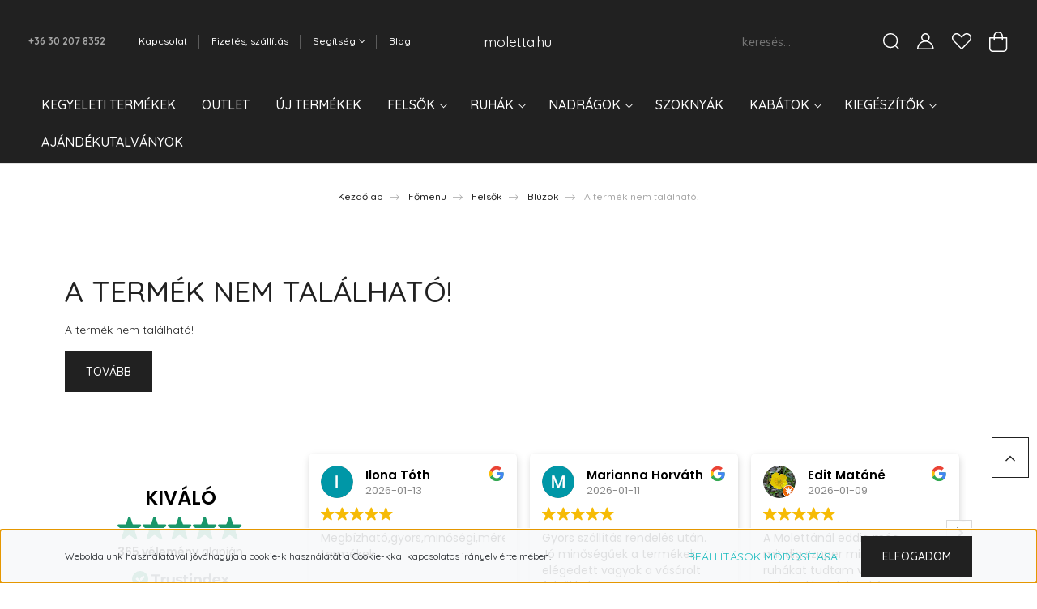

--- FILE ---
content_type: text/html
request_url: https://cdn.trustindex.io/widgets/cc/cc6336652e77800b085d3e21c9/content.html
body_size: 19663
content:
<div class=" ti-widget " data-layout-id="5" data-layout-category="slider" data-set-id="drop-shadow" data-pid="cc6336652e77800b085d3e21c9" data-language="hu" data-close-locale="Bezárás" data-review-target-width="275" data-css-version="2" data-review-text-mode="scroll" data-reply-by-locale="Válasz a tulajdonostól" data-only-rating-locale="Ez a felhasználó csak egy értékelést hagyott." data-pager-autoplay-timeout="6" > <div class="ti-widget-container ti-col-4"> <div class="ti-footer ti-footer-grid source-all"> <div class="ti-fade-container"> <div class="ti-rating-text"> <strong class="ti-rating ti-rating-large"> KIVÁLÓ </strong> </div> <span class="ti-stars star-lg"><img class="ti-star f" src="https://cdn.trustindex.io/assets/platform/Trustindex/star/f.svg" alt="Trustindex" width="17" height="17" loading="lazy" /><img class="ti-star f" src="https://cdn.trustindex.io/assets/platform/Trustindex/star/f.svg" alt="Trustindex" width="17" height="17" loading="lazy" /><img class="ti-star f" src="https://cdn.trustindex.io/assets/platform/Trustindex/star/f.svg" alt="Trustindex" width="17" height="17" loading="lazy" /><img class="ti-star f" src="https://cdn.trustindex.io/assets/platform/Trustindex/star/f.svg" alt="Trustindex" width="17" height="17" loading="lazy" /><img class="ti-star f" src="https://cdn.trustindex.io/assets/platform/Trustindex/star/f.svg" alt="Trustindex" width="17" height="17" loading="lazy" /></span> <div class="ti-rating-text"> <span class="nowrap"><strong>365 vélemény</strong> alapján</span> </div> <div class="ti-large-logo"> <div class="ti-v-center"> <img class="ti-logo-fb" src="https://cdn.trustindex.io/assets/platform/Trustindex/logo.svg" loading="lazy" alt="Trustindex" width="150" height="25" /> </div> </div> </div> </div> <div class="ti-reviews-container"> <div class="ti-controls"> <div class="ti-next" aria-label="Következő vélemény" role="button" tabindex="0"></div> <div class="ti-prev" aria-label="Előző vélemény" role="button" tabindex="0"></div> </div> <div class="ti-reviews-container-wrapper"> <div class="ti-review-item source-Google ti-image-layout-thumbnail" data-id="5d36f0188c6bc7a27f78914a43beebac" > <div class="ti-inner"> <div class="ti-review-header"> <div class="ti-platform-icon ti-with-tooltip"> <span class="ti-tooltip">Közzétéve itt: Google</span> <img src="https://cdn.trustindex.io/assets/platform/Google/icon.svg" alt="Google" width="20" height="20" loading="lazy" /> </div> <div class="ti-profile-img"> <img src="https://lh3.googleusercontent.com/a/ACg8ocKifHkUX3cBPE6YRMRORiwwoiwlD3QI6uApIZhoL7_97hLtMA=w40-h40-c-rp-mo-br100" srcset="https://lh3.googleusercontent.com/a/ACg8ocKifHkUX3cBPE6YRMRORiwwoiwlD3QI6uApIZhoL7_97hLtMA=w80-h80-c-rp-mo-br100 2x" alt="Ilona Tóth profile picture" loading="lazy" /> </div> <div class="ti-profile-details"> <div class="ti-name"> Ilona Tóth </div> <div class="ti-date">2026-01-13</div> </div> </div> <span class="ti-stars"><img class="ti-star f" src="https://cdn.trustindex.io/assets/platform/Google/star/f.svg" alt="Google" width="17" height="17" loading="lazy" /><img class="ti-star f" src="https://cdn.trustindex.io/assets/platform/Google/star/f.svg" alt="Google" width="17" height="17" loading="lazy" /><img class="ti-star f" src="https://cdn.trustindex.io/assets/platform/Google/star/f.svg" alt="Google" width="17" height="17" loading="lazy" /><img class="ti-star f" src="https://cdn.trustindex.io/assets/platform/Google/star/f.svg" alt="Google" width="17" height="17" loading="lazy" /><img class="ti-star f" src="https://cdn.trustindex.io/assets/platform/Google/star/f.svg" alt="Google" width="17" height="17" loading="lazy" /></span> <div class="ti-review-text-container ti-review-content">Megbízható,gyors,minőségi,méretpontos termékek.</div> <span class="ti-read-more" data-container=".ti-review-content" data-collapse-text="Elrejt" data-open-text="Olvass tovább" ></span> </div> </div> <div class="ti-review-item source-Google ti-image-layout-thumbnail" data-id="c97a94939977846890cd5a1d50d3a0f9" > <div class="ti-inner"> <div class="ti-review-header"> <div class="ti-platform-icon ti-with-tooltip"> <span class="ti-tooltip">Közzétéve itt: Google</span> <img src="https://cdn.trustindex.io/assets/platform/Google/icon.svg" alt="Google" width="20" height="20" loading="lazy" /> </div> <div class="ti-profile-img"> <img src="https://lh3.googleusercontent.com/a/ACg8ocIhkcI1R2641Ge7GAvxjfI1SHT9cVSml3sqPfnvdNHIHOMARw=w40-h40-c-rp-mo-br100" srcset="https://lh3.googleusercontent.com/a/ACg8ocIhkcI1R2641Ge7GAvxjfI1SHT9cVSml3sqPfnvdNHIHOMARw=w80-h80-c-rp-mo-br100 2x" alt="Marianna Horváth profile picture" loading="lazy" /> </div> <div class="ti-profile-details"> <div class="ti-name"> Marianna Horváth </div> <div class="ti-date">2026-01-11</div> </div> </div> <span class="ti-stars"><img class="ti-star f" src="https://cdn.trustindex.io/assets/platform/Google/star/f.svg" alt="Google" width="17" height="17" loading="lazy" /><img class="ti-star f" src="https://cdn.trustindex.io/assets/platform/Google/star/f.svg" alt="Google" width="17" height="17" loading="lazy" /><img class="ti-star f" src="https://cdn.trustindex.io/assets/platform/Google/star/f.svg" alt="Google" width="17" height="17" loading="lazy" /><img class="ti-star f" src="https://cdn.trustindex.io/assets/platform/Google/star/f.svg" alt="Google" width="17" height="17" loading="lazy" /><img class="ti-star f" src="https://cdn.trustindex.io/assets/platform/Google/star/f.svg" alt="Google" width="17" height="17" loading="lazy" /></span> <div class="ti-review-text-container ti-review-content">Gyors szállítás rendelés után. Jó minőségűek a termékek, elégedett vagyok a vásárolt felsőkkel!</div> <span class="ti-read-more" data-container=".ti-review-content" data-collapse-text="Elrejt" data-open-text="Olvass tovább" ></span> </div> </div> <div class="ti-review-item source-Google ti-image-layout-thumbnail" data-id="0410dce3befec4967b78f5103aedae22" > <div class="ti-inner"> <div class="ti-review-header"> <div class="ti-platform-icon ti-with-tooltip"> <span class="ti-tooltip">Közzétéve itt: Google</span> <img src="https://cdn.trustindex.io/assets/platform/Google/icon.svg" alt="Google" width="20" height="20" loading="lazy" /> </div> <div class="ti-profile-img"> <img src="https://lh3.googleusercontent.com/a-/ALV-UjXQ-yaPdBxXI3z4U6I8jEJwDf0wUvwxr71V6FHOjOve2s2OHJF59w=w40-h40-c-rp-mo-ba5-br100" srcset="https://lh3.googleusercontent.com/a-/ALV-UjXQ-yaPdBxXI3z4U6I8jEJwDf0wUvwxr71V6FHOjOve2s2OHJF59w=w80-h80-c-rp-mo-ba5-br100 2x" alt="Edit Matáné profile picture" loading="lazy" /> </div> <div class="ti-profile-details"> <div class="ti-name"> Edit Matáné </div> <div class="ti-date">2026-01-09</div> </div> </div> <span class="ti-stars"><img class="ti-star f" src="https://cdn.trustindex.io/assets/platform/Google/star/f.svg" alt="Google" width="17" height="17" loading="lazy" /><img class="ti-star f" src="https://cdn.trustindex.io/assets/platform/Google/star/f.svg" alt="Google" width="17" height="17" loading="lazy" /><img class="ti-star f" src="https://cdn.trustindex.io/assets/platform/Google/star/f.svg" alt="Google" width="17" height="17" loading="lazy" /><img class="ti-star f" src="https://cdn.trustindex.io/assets/platform/Google/star/f.svg" alt="Google" width="17" height="17" loading="lazy" /><img class="ti-star f" src="https://cdn.trustindex.io/assets/platform/Google/star/f.svg" alt="Google" width="17" height="17" loading="lazy" /></span> <div class="ti-review-text-container ti-review-content">A Molettánál eddig még mindig szuper minőségű ruhákat tudtam venni. A méretekben lehet bízni mert pontosak.A szállítás gyors.</div> <span class="ti-read-more" data-container=".ti-review-content" data-collapse-text="Elrejt" data-open-text="Olvass tovább" ></span> </div> </div> <div class="ti-review-item source-Google ti-image-layout-thumbnail" data-id="91f36f3d08ab3b2962268b925f813e0e" > <div class="ti-inner"> <div class="ti-review-header"> <div class="ti-platform-icon ti-with-tooltip"> <span class="ti-tooltip">Közzétéve itt: Google</span> <img src="https://cdn.trustindex.io/assets/platform/Google/icon.svg" alt="Google" width="20" height="20" loading="lazy" /> </div> <div class="ti-profile-img"> <img src="https://lh3.googleusercontent.com/a-/ALV-UjUjN1fxzxi1DOhCCCnKKEiwZl-9Xqz462lREWl8CPiRj9yC85Y=w40-h40-c-rp-mo-br100" srcset="https://lh3.googleusercontent.com/a-/ALV-UjUjN1fxzxi1DOhCCCnKKEiwZl-9Xqz462lREWl8CPiRj9yC85Y=w80-h80-c-rp-mo-br100 2x" alt="Erzsébet Ozsvártné Gulyás profile picture" loading="lazy" /> </div> <div class="ti-profile-details"> <div class="ti-name"> Erzsébet Ozsvártné Gulyás </div> <div class="ti-date">2026-01-08</div> </div> </div> <span class="ti-stars"><img class="ti-star f" src="https://cdn.trustindex.io/assets/platform/Google/star/f.svg" alt="Google" width="17" height="17" loading="lazy" /><img class="ti-star f" src="https://cdn.trustindex.io/assets/platform/Google/star/f.svg" alt="Google" width="17" height="17" loading="lazy" /><img class="ti-star f" src="https://cdn.trustindex.io/assets/platform/Google/star/f.svg" alt="Google" width="17" height="17" loading="lazy" /><img class="ti-star f" src="https://cdn.trustindex.io/assets/platform/Google/star/f.svg" alt="Google" width="17" height="17" loading="lazy" /><img class="ti-star f" src="https://cdn.trustindex.io/assets/platform/Google/star/f.svg" alt="Google" width="17" height="17" loading="lazy" /></span> <div class="ti-review-text-container ti-review-content">Minőségi ruhák, jó áron. Sokszor van akció is.
Gyors kiszállítás.
Megfelelő kommunikáció.
Ajánlom másoknak is!</div> <span class="ti-read-more" data-container=".ti-review-content" data-collapse-text="Elrejt" data-open-text="Olvass tovább" ></span> </div> </div> <div class="ti-review-item source-Google ti-image-layout-thumbnail" data-id="fa96c22d72157cd3b9e4faabf3da4b0d" > <div class="ti-inner"> <div class="ti-review-header"> <div class="ti-platform-icon ti-with-tooltip"> <span class="ti-tooltip">Közzétéve itt: Google</span> <img src="https://cdn.trustindex.io/assets/platform/Google/icon.svg" alt="Google" width="20" height="20" loading="lazy" /> </div> <div class="ti-profile-img"> <img src="https://lh3.googleusercontent.com/a/ACg8ocJwtC9clGbU7i-6FsJ-Rgm8ebhgN2IPpilAdz19h6VNIkIpwQ=w40-h40-c-rp-mo-br100" srcset="https://lh3.googleusercontent.com/a/ACg8ocJwtC9clGbU7i-6FsJ-Rgm8ebhgN2IPpilAdz19h6VNIkIpwQ=w80-h80-c-rp-mo-br100 2x" alt="Sándorné Pál profile picture" loading="lazy" /> </div> <div class="ti-profile-details"> <div class="ti-name"> Sándorné Pál </div> <div class="ti-date">2025-12-19</div> </div> </div> <span class="ti-stars"><img class="ti-star f" src="https://cdn.trustindex.io/assets/platform/Google/star/f.svg" alt="Google" width="17" height="17" loading="lazy" /><img class="ti-star f" src="https://cdn.trustindex.io/assets/platform/Google/star/f.svg" alt="Google" width="17" height="17" loading="lazy" /><img class="ti-star f" src="https://cdn.trustindex.io/assets/platform/Google/star/f.svg" alt="Google" width="17" height="17" loading="lazy" /><img class="ti-star f" src="https://cdn.trustindex.io/assets/platform/Google/star/f.svg" alt="Google" width="17" height="17" loading="lazy" /><img class="ti-star f" src="https://cdn.trustindex.io/assets/platform/Google/star/f.svg" alt="Google" width="17" height="17" loading="lazy" /></span> <div class="ti-review-text-container ti-review-content">Én nagyon boldog vagyok, hogy a MOLETTÁ-ra ráakadtam, nagyon jó minőségüek a ruhák. Azt kapom amit kértem, pontosan utánvéttel. A jövőben is vásárlójuk leszek.</div> <span class="ti-read-more" data-container=".ti-review-content" data-collapse-text="Elrejt" data-open-text="Olvass tovább" ></span> </div> </div> <div class="ti-review-item source-Google ti-image-layout-thumbnail" data-id="65a6426f7891bb38c53153d9bd897f9a" > <div class="ti-inner"> <div class="ti-review-header"> <div class="ti-platform-icon ti-with-tooltip"> <span class="ti-tooltip">Közzétéve itt: Google</span> <img src="https://cdn.trustindex.io/assets/platform/Google/icon.svg" alt="Google" width="20" height="20" loading="lazy" /> </div> <div class="ti-profile-img"> <img src="https://lh3.googleusercontent.com/a/ACg8ocKwQek1sgdM3Xo8mV9NEU9TGsRnV11YA4dCAzJ14t7Yb-WIFg=w40-h40-c-rp-mo-br100" srcset="https://lh3.googleusercontent.com/a/ACg8ocKwQek1sgdM3Xo8mV9NEU9TGsRnV11YA4dCAzJ14t7Yb-WIFg=w80-h80-c-rp-mo-br100 2x" alt="Györgyne Bukta profile picture" loading="lazy" /> </div> <div class="ti-profile-details"> <div class="ti-name"> Györgyne Bukta </div> <div class="ti-date">2025-12-06</div> </div> </div> <span class="ti-stars"><img class="ti-star f" src="https://cdn.trustindex.io/assets/platform/Google/star/f.svg" alt="Google" width="17" height="17" loading="lazy" /><img class="ti-star f" src="https://cdn.trustindex.io/assets/platform/Google/star/f.svg" alt="Google" width="17" height="17" loading="lazy" /><img class="ti-star f" src="https://cdn.trustindex.io/assets/platform/Google/star/f.svg" alt="Google" width="17" height="17" loading="lazy" /><img class="ti-star f" src="https://cdn.trustindex.io/assets/platform/Google/star/f.svg" alt="Google" width="17" height="17" loading="lazy" /><img class="ti-star f" src="https://cdn.trustindex.io/assets/platform/Google/star/f.svg" alt="Google" width="17" height="17" loading="lazy" /></span> <div class="ti-review-text-container ti-review-content">Nagyon jó minőségű, csinos termékeket forgalmaznak!!!!</div> <span class="ti-read-more" data-container=".ti-review-content" data-collapse-text="Elrejt" data-open-text="Olvass tovább" ></span> </div> </div> <div class="ti-review-item source-Google ti-image-layout-thumbnail" data-id="c6cdaf7f28d1f81a6e0ff7c684da55b7" > <div class="ti-inner"> <div class="ti-review-header"> <div class="ti-platform-icon ti-with-tooltip"> <span class="ti-tooltip">Közzétéve itt: Google</span> <img src="https://cdn.trustindex.io/assets/platform/Google/icon.svg" alt="Google" width="20" height="20" loading="lazy" /> </div> <div class="ti-profile-img"> <img src="https://lh3.googleusercontent.com/a-/ALV-UjU3pXPz4iHvZQpafGqXDlz_zg7tSAfUibm0pAAJW254CixpGTlh=w40-h40-c-rp-mo-br100" srcset="https://lh3.googleusercontent.com/a-/ALV-UjU3pXPz4iHvZQpafGqXDlz_zg7tSAfUibm0pAAJW254CixpGTlh=w80-h80-c-rp-mo-br100 2x" alt="Zsuzsa Horváth profile picture" loading="lazy" /> </div> <div class="ti-profile-details"> <div class="ti-name"> Zsuzsa Horváth </div> <div class="ti-date">2025-11-27</div> </div> </div> <span class="ti-stars"><img class="ti-star f" src="https://cdn.trustindex.io/assets/platform/Google/star/f.svg" alt="Google" width="17" height="17" loading="lazy" /><img class="ti-star f" src="https://cdn.trustindex.io/assets/platform/Google/star/f.svg" alt="Google" width="17" height="17" loading="lazy" /><img class="ti-star f" src="https://cdn.trustindex.io/assets/platform/Google/star/f.svg" alt="Google" width="17" height="17" loading="lazy" /><img class="ti-star f" src="https://cdn.trustindex.io/assets/platform/Google/star/f.svg" alt="Google" width="17" height="17" loading="lazy" /><img class="ti-star f" src="https://cdn.trustindex.io/assets/platform/Google/star/f.svg" alt="Google" width="17" height="17" loading="lazy" /></span> <div class="ti-review-text-container ti-review-content">Én online rendelek,de  a méret mindig megfelelő.Minőségi ruhák.Ár-érték arány megfelelő. Bár minden online  vásárlásnál  ugyan azokat a jó tapasztalatokat írhatnám le,mint itt.</div> <span class="ti-read-more" data-container=".ti-review-content" data-collapse-text="Elrejt" data-open-text="Olvass tovább" ></span> </div> </div> <div class="ti-review-item source-Google ti-image-layout-thumbnail" data-id="65e8d64ba9710e1851447b636dbd40c6" > <div class="ti-inner"> <div class="ti-review-header"> <div class="ti-platform-icon ti-with-tooltip"> <span class="ti-tooltip">Közzétéve itt: Google</span> <img src="https://cdn.trustindex.io/assets/platform/Google/icon.svg" alt="Google" width="20" height="20" loading="lazy" /> </div> <div class="ti-profile-img"> <img src="https://lh3.googleusercontent.com/a/ACg8ocJ3v1NGNoD1i9Yo-hex7zozlRzVCzkvQaO2SqXwVZO4-1XHpQ=w40-h40-c-rp-mo-ba5-br100" srcset="https://lh3.googleusercontent.com/a/ACg8ocJ3v1NGNoD1i9Yo-hex7zozlRzVCzkvQaO2SqXwVZO4-1XHpQ=w80-h80-c-rp-mo-ba5-br100 2x" alt="Kriszti Daroczi profile picture" loading="lazy" /> </div> <div class="ti-profile-details"> <div class="ti-name"> Kriszti Daroczi </div> <div class="ti-date">2025-11-13</div> </div> </div> <span class="ti-stars"><img class="ti-star f" src="https://cdn.trustindex.io/assets/platform/Google/star/f.svg" alt="Google" width="17" height="17" loading="lazy" /><img class="ti-star f" src="https://cdn.trustindex.io/assets/platform/Google/star/f.svg" alt="Google" width="17" height="17" loading="lazy" /><img class="ti-star f" src="https://cdn.trustindex.io/assets/platform/Google/star/f.svg" alt="Google" width="17" height="17" loading="lazy" /><img class="ti-star f" src="https://cdn.trustindex.io/assets/platform/Google/star/f.svg" alt="Google" width="17" height="17" loading="lazy" /><img class="ti-star f" src="https://cdn.trustindex.io/assets/platform/Google/star/f.svg" alt="Google" width="17" height="17" loading="lazy" /></span> <div class="ti-review-text-container ti-review-content">Nem nagy üzlet.De nagy választék.Az eladó hölgy extra kedves.Jó akció is volt.</div> <span class="ti-read-more" data-container=".ti-review-content" data-collapse-text="Elrejt" data-open-text="Olvass tovább" ></span> </div> </div> <div class="ti-review-item source-Google ti-image-layout-thumbnail" data-id="a6e58606898a364f7346d870c7f76c7b" > <div class="ti-inner"> <div class="ti-review-header"> <div class="ti-platform-icon ti-with-tooltip"> <span class="ti-tooltip">Közzétéve itt: Google</span> <img src="https://cdn.trustindex.io/assets/platform/Google/icon.svg" alt="Google" width="20" height="20" loading="lazy" /> </div> <div class="ti-profile-img"> <img src="https://lh3.googleusercontent.com/a/ACg8ocKXh5y5OfTfZ-WAxvd-cvWQtR1u9ueVtFbPMYBVWhiWZTZ1lw=w40-h40-c-rp-mo-br100" srcset="https://lh3.googleusercontent.com/a/ACg8ocKXh5y5OfTfZ-WAxvd-cvWQtR1u9ueVtFbPMYBVWhiWZTZ1lw=w80-h80-c-rp-mo-br100 2x" alt="Lászlóné Bolobás profile picture" loading="lazy" /> </div> <div class="ti-profile-details"> <div class="ti-name"> Lászlóné Bolobás </div> <div class="ti-date">2025-10-03</div> </div> </div> <span class="ti-stars"><img class="ti-star f" src="https://cdn.trustindex.io/assets/platform/Google/star/f.svg" alt="Google" width="17" height="17" loading="lazy" /><img class="ti-star f" src="https://cdn.trustindex.io/assets/platform/Google/star/f.svg" alt="Google" width="17" height="17" loading="lazy" /><img class="ti-star f" src="https://cdn.trustindex.io/assets/platform/Google/star/f.svg" alt="Google" width="17" height="17" loading="lazy" /><img class="ti-star f" src="https://cdn.trustindex.io/assets/platform/Google/star/f.svg" alt="Google" width="17" height="17" loading="lazy" /><img class="ti-star f" src="https://cdn.trustindex.io/assets/platform/Google/star/f.svg" alt="Google" width="17" height="17" loading="lazy" /></span> <div class="ti-review-text-container ti-review-content">Nagyon segítőkészek .Jó minőségű ruhák .Gyors szállítás. Köszönöm szépen.</div> <span class="ti-read-more" data-container=".ti-review-content" data-collapse-text="Elrejt" data-open-text="Olvass tovább" ></span> </div> </div> <div class="ti-review-item source-Google ti-image-layout-thumbnail" data-id="9ae7a96941b0dfb1475a778ab5a7ba7f" > <div class="ti-inner"> <div class="ti-review-header"> <div class="ti-platform-icon ti-with-tooltip"> <span class="ti-tooltip">Közzétéve itt: Google</span> <img src="https://cdn.trustindex.io/assets/platform/Google/icon.svg" alt="Google" width="20" height="20" loading="lazy" /> </div> <div class="ti-profile-img"> <img src="https://lh3.googleusercontent.com/a-/ALV-UjWCFmHVr8lybA5v_87WHqovxJ4lap9dAo0p5IpCfXfdlmORhAvq=w40-h40-c-rp-mo-br100" srcset="https://lh3.googleusercontent.com/a-/ALV-UjWCFmHVr8lybA5v_87WHqovxJ4lap9dAo0p5IpCfXfdlmORhAvq=w80-h80-c-rp-mo-br100 2x" alt="Zsuzsanna Kolonicsné Horváth profile picture" loading="lazy" /> </div> <div class="ti-profile-details"> <div class="ti-name"> Zsuzsanna Kolonicsné Horváth </div> <div class="ti-date">2025-09-30</div> </div> </div> <span class="ti-stars"><img class="ti-star f" src="https://cdn.trustindex.io/assets/platform/Google/star/f.svg" alt="Google" width="17" height="17" loading="lazy" /><img class="ti-star f" src="https://cdn.trustindex.io/assets/platform/Google/star/f.svg" alt="Google" width="17" height="17" loading="lazy" /><img class="ti-star f" src="https://cdn.trustindex.io/assets/platform/Google/star/f.svg" alt="Google" width="17" height="17" loading="lazy" /><img class="ti-star f" src="https://cdn.trustindex.io/assets/platform/Google/star/f.svg" alt="Google" width="17" height="17" loading="lazy" /><img class="ti-star f" src="https://cdn.trustindex.io/assets/platform/Google/star/f.svg" alt="Google" width="17" height="17" loading="lazy" /></span> <div class="ti-review-text-container ti-review-content">Már sokadik vásárlásom. Most a szerencse is mellém állt a kerék forgatáson. Köszönöm. Jól áll a FŰZFAlevél mintás, alul fekete passzés Klaudia felső .</div> <span class="ti-read-more" data-container=".ti-review-content" data-collapse-text="Elrejt" data-open-text="Olvass tovább" ></span> </div> </div> <div class="ti-review-item source-Google ti-image-layout-thumbnail" data-id="a9b2680d1f7ea30ca0ec1b4c14949f92" > <div class="ti-inner"> <div class="ti-review-header"> <div class="ti-platform-icon ti-with-tooltip"> <span class="ti-tooltip">Közzétéve itt: Google</span> <img src="https://cdn.trustindex.io/assets/platform/Google/icon.svg" alt="Google" width="20" height="20" loading="lazy" /> </div> <div class="ti-profile-img"> <img src="https://lh3.googleusercontent.com/a/ACg8ocKXAs7mSkb0yo9XbEkTtto9XfDrSs__QQ6KMjBonPwZgb5fFA=w40-h40-c-rp-mo-br100" srcset="https://lh3.googleusercontent.com/a/ACg8ocKXAs7mSkb0yo9XbEkTtto9XfDrSs__QQ6KMjBonPwZgb5fFA=w80-h80-c-rp-mo-br100 2x" alt="Jánosné Knitlhoffer profile picture" loading="lazy" /> </div> <div class="ti-profile-details"> <div class="ti-name"> Jánosné Knitlhoffer </div> <div class="ti-date">2025-09-25</div> </div> </div> <span class="ti-stars"><img class="ti-star f" src="https://cdn.trustindex.io/assets/platform/Google/star/f.svg" alt="Google" width="17" height="17" loading="lazy" /><img class="ti-star f" src="https://cdn.trustindex.io/assets/platform/Google/star/f.svg" alt="Google" width="17" height="17" loading="lazy" /><img class="ti-star f" src="https://cdn.trustindex.io/assets/platform/Google/star/f.svg" alt="Google" width="17" height="17" loading="lazy" /><img class="ti-star f" src="https://cdn.trustindex.io/assets/platform/Google/star/f.svg" alt="Google" width="17" height="17" loading="lazy" /><img class="ti-star f" src="https://cdn.trustindex.io/assets/platform/Google/star/f.svg" alt="Google" width="17" height="17" loading="lazy" /></span> <div class="ti-review-text-container ti-review-content">Kiváló minőségű anyagból készülnek a termékek, gyors, precíz válasz és pontos szállítási határidő.</div> <span class="ti-read-more" data-container=".ti-review-content" data-collapse-text="Elrejt" data-open-text="Olvass tovább" ></span> </div> </div> <div class="ti-review-item source-Google ti-image-layout-thumbnail" data-id="9a06b1f2eeb7fce8864e4a9511d482ef" > <div class="ti-inner"> <div class="ti-review-header"> <div class="ti-platform-icon ti-with-tooltip"> <span class="ti-tooltip">Közzétéve itt: Google</span> <img src="https://cdn.trustindex.io/assets/platform/Google/icon.svg" alt="Google" width="20" height="20" loading="lazy" /> </div> <div class="ti-profile-img"> <img src="https://lh3.googleusercontent.com/a/ACg8ocI53NB5WNMxaRGloQ1gJ2iYYJqIBcFTAQuR2Pf7GRF150FzDWY=w40-h40-c-rp-mo-br100" srcset="https://lh3.googleusercontent.com/a/ACg8ocI53NB5WNMxaRGloQ1gJ2iYYJqIBcFTAQuR2Pf7GRF150FzDWY=w80-h80-c-rp-mo-br100 2x" alt="Henriett László profile picture" loading="lazy" /> </div> <div class="ti-profile-details"> <div class="ti-name"> Henriett László </div> <div class="ti-date">2025-09-17</div> </div> </div> <span class="ti-stars"><img class="ti-star f" src="https://cdn.trustindex.io/assets/platform/Google/star/f.svg" alt="Google" width="17" height="17" loading="lazy" /><img class="ti-star f" src="https://cdn.trustindex.io/assets/platform/Google/star/f.svg" alt="Google" width="17" height="17" loading="lazy" /><img class="ti-star f" src="https://cdn.trustindex.io/assets/platform/Google/star/f.svg" alt="Google" width="17" height="17" loading="lazy" /><img class="ti-star f" src="https://cdn.trustindex.io/assets/platform/Google/star/f.svg" alt="Google" width="17" height="17" loading="lazy" /><img class="ti-star f" src="https://cdn.trustindex.io/assets/platform/Google/star/f.svg" alt="Google" width="17" height="17" loading="lazy" /></span> <div class="ti-review-text-container ti-review-content">Nagyon precíz, gyors, korrekt kiszolgálás!
Én online rendelek de mindig azt kapom amit szerettem volna.
Nagyon jó, hogy rátaláltam erre az üzletre.
Szuper, csakis 5csillag lehet a szavazatom 🥰</div> <span class="ti-read-more" data-container=".ti-review-content" data-collapse-text="Elrejt" data-open-text="Olvass tovább" ></span> </div> </div> <div class="ti-review-item source-Google ti-image-layout-thumbnail" data-id="605f6818f7f1e2405c6bfef234fc3b1e" > <div class="ti-inner"> <div class="ti-review-header"> <div class="ti-platform-icon ti-with-tooltip"> <span class="ti-tooltip">Közzétéve itt: Google</span> <img src="https://cdn.trustindex.io/assets/platform/Google/icon.svg" alt="Google" width="20" height="20" loading="lazy" /> </div> <div class="ti-profile-img"> <img src="https://lh3.googleusercontent.com/a-/ALV-UjWEU8UeCCsErS9HJLHLC26-M9zDgsrUwBjYstmZhQUardhbYJc=w40-h40-c-rp-mo-br100" srcset="https://lh3.googleusercontent.com/a-/ALV-UjWEU8UeCCsErS9HJLHLC26-M9zDgsrUwBjYstmZhQUardhbYJc=w80-h80-c-rp-mo-br100 2x" alt="Szilvia Kukk profile picture" loading="lazy" /> </div> <div class="ti-profile-details"> <div class="ti-name"> Szilvia Kukk </div> <div class="ti-date">2025-08-20</div> </div> </div> <span class="ti-stars"><img class="ti-star f" src="https://cdn.trustindex.io/assets/platform/Google/star/f.svg" alt="Google" width="17" height="17" loading="lazy" /><img class="ti-star f" src="https://cdn.trustindex.io/assets/platform/Google/star/f.svg" alt="Google" width="17" height="17" loading="lazy" /><img class="ti-star f" src="https://cdn.trustindex.io/assets/platform/Google/star/f.svg" alt="Google" width="17" height="17" loading="lazy" /><img class="ti-star f" src="https://cdn.trustindex.io/assets/platform/Google/star/f.svg" alt="Google" width="17" height="17" loading="lazy" /><img class="ti-star f" src="https://cdn.trustindex.io/assets/platform/Google/star/f.svg" alt="Google" width="17" height="17" loading="lazy" /></span> <div class="ti-review-text-container ti-review-content">Nagyon gyors szállítás,tökéletes,szép ruhák!Biztos hogy fogok még rendelni.</div> <span class="ti-read-more" data-container=".ti-review-content" data-collapse-text="Elrejt" data-open-text="Olvass tovább" ></span> </div> </div> <div class="ti-review-item source-Google ti-image-layout-thumbnail" data-id="429250523168224cf53e640e1b762a54" > <div class="ti-inner"> <div class="ti-review-header"> <div class="ti-platform-icon ti-with-tooltip"> <span class="ti-tooltip">Közzétéve itt: Google</span> <img src="https://cdn.trustindex.io/assets/platform/Google/icon.svg" alt="Google" width="20" height="20" loading="lazy" /> </div> <div class="ti-profile-img"> <img src="https://lh3.googleusercontent.com/a-/ALV-UjWClC-tmiMUnHxIMbtKCVLFmx7k-VRTCiLJhkOUEL2WoUO8ii0=w40-h40-c-rp-mo-br100" srcset="https://lh3.googleusercontent.com/a-/ALV-UjWClC-tmiMUnHxIMbtKCVLFmx7k-VRTCiLJhkOUEL2WoUO8ii0=w80-h80-c-rp-mo-br100 2x" alt="Gabi Pádárné Keresztes profile picture" loading="lazy" /> </div> <div class="ti-profile-details"> <div class="ti-name"> Gabi Pádárné Keresztes </div> <div class="ti-date">2025-08-13</div> </div> </div> <span class="ti-stars"><img class="ti-star f" src="https://cdn.trustindex.io/assets/platform/Google/star/f.svg" alt="Google" width="17" height="17" loading="lazy" /><img class="ti-star f" src="https://cdn.trustindex.io/assets/platform/Google/star/f.svg" alt="Google" width="17" height="17" loading="lazy" /><img class="ti-star f" src="https://cdn.trustindex.io/assets/platform/Google/star/f.svg" alt="Google" width="17" height="17" loading="lazy" /><img class="ti-star f" src="https://cdn.trustindex.io/assets/platform/Google/star/f.svg" alt="Google" width="17" height="17" loading="lazy" /><img class="ti-star f" src="https://cdn.trustindex.io/assets/platform/Google/star/f.svg" alt="Google" width="17" height="17" loading="lazy" /></span> <div class="ti-review-text-container ti-review-content">Többször rendeltem már a Molettától. Mindig igényes, szép, kifinomult minőségű ruhákat kaptam. Kedves, segítőkész csapat. Köszönöm szépen!
Mint egy évvel ezelőtt is, most is el tudom mondani, hogy a ruhák, amiket rendeltem, rendelek, kiváló minőségűek, méretarányosak.🥰 Rendszeres  vásárló vagyok, még a báli ruhám is innen volt. Köszönöm szépen: Pádárné Keresztes Gabriella</div> <span class="ti-read-more" data-container=".ti-review-content" data-collapse-text="Elrejt" data-open-text="Olvass tovább" ></span> </div> </div> <div class="ti-review-item source-Google ti-image-layout-thumbnail" data-id="9981e6dfa66f3ebac0e9b2e8018ac0a1" > <div class="ti-inner"> <div class="ti-review-header"> <div class="ti-platform-icon ti-with-tooltip"> <span class="ti-tooltip">Közzétéve itt: Google</span> <img src="https://cdn.trustindex.io/assets/platform/Google/icon.svg" alt="Google" width="20" height="20" loading="lazy" /> </div> <div class="ti-profile-img"> <img src="https://lh3.googleusercontent.com/a-/ALV-UjVt6UW3AmN2bAJJtDoMdF_K1gx3X1WZKnpJ6LYc0yUNr0MxHR4=w40-h40-c-rp-mo-br100" srcset="https://lh3.googleusercontent.com/a-/ALV-UjVt6UW3AmN2bAJJtDoMdF_K1gx3X1WZKnpJ6LYc0yUNr0MxHR4=w80-h80-c-rp-mo-br100 2x" alt="Szilvia Theiszné Czár profile picture" loading="lazy" /> </div> <div class="ti-profile-details"> <div class="ti-name"> Szilvia Theiszné Czár </div> <div class="ti-date">2025-08-12</div> </div> </div> <span class="ti-stars"><img class="ti-star f" src="https://cdn.trustindex.io/assets/platform/Google/star/f.svg" alt="Google" width="17" height="17" loading="lazy" /><img class="ti-star f" src="https://cdn.trustindex.io/assets/platform/Google/star/f.svg" alt="Google" width="17" height="17" loading="lazy" /><img class="ti-star f" src="https://cdn.trustindex.io/assets/platform/Google/star/f.svg" alt="Google" width="17" height="17" loading="lazy" /><img class="ti-star f" src="https://cdn.trustindex.io/assets/platform/Google/star/f.svg" alt="Google" width="17" height="17" loading="lazy" /><img class="ti-star f" src="https://cdn.trustindex.io/assets/platform/Google/star/f.svg" alt="Google" width="17" height="17" loading="lazy" /></span> <div class="ti-review-text-container ti-review-content">Prémium darabokra leltem, kedves és segítőkész kiszolgálásban volt részem. Nagyon elégedett vagyok :-)</div> <span class="ti-read-more" data-container=".ti-review-content" data-collapse-text="Elrejt" data-open-text="Olvass tovább" ></span> </div> </div> <div class="ti-review-item source-Google ti-image-layout-thumbnail" data-id="624801341423affe93a6b0dd0956caad" > <div class="ti-inner"> <div class="ti-review-header"> <div class="ti-platform-icon ti-with-tooltip"> <span class="ti-tooltip">Közzétéve itt: Google</span> <img src="https://cdn.trustindex.io/assets/platform/Google/icon.svg" alt="Google" width="20" height="20" loading="lazy" /> </div> <div class="ti-profile-img"> <img src="https://lh3.googleusercontent.com/a-/ALV-UjVjf-gVInH5Kl_p2YgINfULgORylxoN9k6Zjb-KPuU5lQmFiUKDEQ=w40-h40-c-rp-mo-ba3-br100" srcset="https://lh3.googleusercontent.com/a-/ALV-UjVjf-gVInH5Kl_p2YgINfULgORylxoN9k6Zjb-KPuU5lQmFiUKDEQ=w80-h80-c-rp-mo-ba3-br100 2x" alt="Krisztina Csák profile picture" loading="lazy" /> </div> <div class="ti-profile-details"> <div class="ti-name"> Krisztina Csák </div> <div class="ti-date">2025-08-11</div> </div> </div> <span class="ti-stars"><img class="ti-star f" src="https://cdn.trustindex.io/assets/platform/Google/star/f.svg" alt="Google" width="17" height="17" loading="lazy" /><img class="ti-star f" src="https://cdn.trustindex.io/assets/platform/Google/star/f.svg" alt="Google" width="17" height="17" loading="lazy" /><img class="ti-star f" src="https://cdn.trustindex.io/assets/platform/Google/star/f.svg" alt="Google" width="17" height="17" loading="lazy" /><img class="ti-star f" src="https://cdn.trustindex.io/assets/platform/Google/star/f.svg" alt="Google" width="17" height="17" loading="lazy" /><img class="ti-star f" src="https://cdn.trustindex.io/assets/platform/Google/star/f.svg" alt="Google" width="17" height="17" loading="lazy" /></span> <div class="ti-review-text-container ti-review-content">Neten rendeltem, személyes átvétellel.
Nagyon kedves és segítőkész volt a hölgy . Biztos, hogy visszatérek!</div> <span class="ti-read-more" data-container=".ti-review-content" data-collapse-text="Elrejt" data-open-text="Olvass tovább" ></span> </div> </div> <div class="ti-review-item source-Google ti-image-layout-thumbnail" data-id="4b939f5d86e9ed1873e76740b04409ea" > <div class="ti-inner"> <div class="ti-review-header"> <div class="ti-platform-icon ti-with-tooltip"> <span class="ti-tooltip">Közzétéve itt: Google</span> <img src="https://cdn.trustindex.io/assets/platform/Google/icon.svg" alt="Google" width="20" height="20" loading="lazy" /> </div> <div class="ti-profile-img"> <img src="https://lh3.googleusercontent.com/a-/ALV-UjXMAKrSvcUS_nsIUY_XT0APycsv0FqxRgO_u_w4EgBQlOTGYfKg=w40-h40-c-rp-mo-br100" srcset="https://lh3.googleusercontent.com/a-/ALV-UjXMAKrSvcUS_nsIUY_XT0APycsv0FqxRgO_u_w4EgBQlOTGYfKg=w80-h80-c-rp-mo-br100 2x" alt="Éva Bózsó profile picture" loading="lazy" /> </div> <div class="ti-profile-details"> <div class="ti-name"> Éva Bózsó </div> <div class="ti-date">2025-07-10</div> </div> </div> <span class="ti-stars"><img class="ti-star f" src="https://cdn.trustindex.io/assets/platform/Google/star/f.svg" alt="Google" width="17" height="17" loading="lazy" /><img class="ti-star f" src="https://cdn.trustindex.io/assets/platform/Google/star/f.svg" alt="Google" width="17" height="17" loading="lazy" /><img class="ti-star f" src="https://cdn.trustindex.io/assets/platform/Google/star/f.svg" alt="Google" width="17" height="17" loading="lazy" /><img class="ti-star f" src="https://cdn.trustindex.io/assets/platform/Google/star/f.svg" alt="Google" width="17" height="17" loading="lazy" /><img class="ti-star f" src="https://cdn.trustindex.io/assets/platform/Google/star/f.svg" alt="Google" width="17" height="17" loading="lazy" /></span> <div class="ti-review-text-container ti-review-content">Minden rendben volt a szálítással, megfelelő volt az anyag és méretezés.</div> <span class="ti-read-more" data-container=".ti-review-content" data-collapse-text="Elrejt" data-open-text="Olvass tovább" ></span> </div> </div> <div class="ti-review-item source-Google ti-image-layout-thumbnail" data-id="f5a193b2bab98f9bb5cd1edc60fc16f4" > <div class="ti-inner"> <div class="ti-review-header"> <div class="ti-platform-icon ti-with-tooltip"> <span class="ti-tooltip">Közzétéve itt: Google</span> <img src="https://cdn.trustindex.io/assets/platform/Google/icon.svg" alt="Google" width="20" height="20" loading="lazy" /> </div> <div class="ti-profile-img"> <img src="https://lh3.googleusercontent.com/a-/ALV-UjWl-9mlS3SDk-_6t0hqVQDGSNI7vvrnzjr2JFeEtGKMGopzKujN=w40-h40-c-rp-mo-ba2-br100" srcset="https://lh3.googleusercontent.com/a-/ALV-UjWl-9mlS3SDk-_6t0hqVQDGSNI7vvrnzjr2JFeEtGKMGopzKujN=w80-h80-c-rp-mo-ba2-br100 2x" alt="Erika Vajdos profile picture" loading="lazy" /> </div> <div class="ti-profile-details"> <div class="ti-name"> Erika Vajdos </div> <div class="ti-date">2025-05-30</div> </div> </div> <span class="ti-stars"><img class="ti-star f" src="https://cdn.trustindex.io/assets/platform/Google/star/f.svg" alt="Google" width="17" height="17" loading="lazy" /><img class="ti-star f" src="https://cdn.trustindex.io/assets/platform/Google/star/f.svg" alt="Google" width="17" height="17" loading="lazy" /><img class="ti-star f" src="https://cdn.trustindex.io/assets/platform/Google/star/f.svg" alt="Google" width="17" height="17" loading="lazy" /><img class="ti-star f" src="https://cdn.trustindex.io/assets/platform/Google/star/f.svg" alt="Google" width="17" height="17" loading="lazy" /><img class="ti-star f" src="https://cdn.trustindex.io/assets/platform/Google/star/f.svg" alt="Google" width="17" height="17" loading="lazy" /></span> <div class="ti-review-text-container ti-review-content">A ruhák nagy szépek es kellemes viselet. Az eladó kedves és segítőkész</div> <span class="ti-read-more" data-container=".ti-review-content" data-collapse-text="Elrejt" data-open-text="Olvass tovább" ></span> </div> </div> <div class="ti-review-item source-Google ti-image-layout-thumbnail" data-id="f3d3349e73c0eb7d28ed6b8e4907b38a" > <div class="ti-inner"> <div class="ti-review-header"> <div class="ti-platform-icon ti-with-tooltip"> <span class="ti-tooltip">Közzétéve itt: Google</span> <img src="https://cdn.trustindex.io/assets/platform/Google/icon.svg" alt="Google" width="20" height="20" loading="lazy" /> </div> <div class="ti-profile-img"> <img src="https://lh3.googleusercontent.com/a/ACg8ocJIGocgC9x7JaEg5KpodDyKWNv81KzLhBNDVR0HcvuuNp77bA=w40-h40-c-rp-mo-ba3-br100" srcset="https://lh3.googleusercontent.com/a/ACg8ocJIGocgC9x7JaEg5KpodDyKWNv81KzLhBNDVR0HcvuuNp77bA=w80-h80-c-rp-mo-ba3-br100 2x" alt="Monika Honosne profile picture" loading="lazy" /> </div> <div class="ti-profile-details"> <div class="ti-name"> Monika Honosne </div> <div class="ti-date">2025-05-25</div> </div> </div> <span class="ti-stars"><img class="ti-star f" src="https://cdn.trustindex.io/assets/platform/Google/star/f.svg" alt="Google" width="17" height="17" loading="lazy" /><img class="ti-star f" src="https://cdn.trustindex.io/assets/platform/Google/star/f.svg" alt="Google" width="17" height="17" loading="lazy" /><img class="ti-star f" src="https://cdn.trustindex.io/assets/platform/Google/star/f.svg" alt="Google" width="17" height="17" loading="lazy" /><img class="ti-star f" src="https://cdn.trustindex.io/assets/platform/Google/star/f.svg" alt="Google" width="17" height="17" loading="lazy" /><img class="ti-star f" src="https://cdn.trustindex.io/assets/platform/Google/star/f.svg" alt="Google" width="17" height="17" loading="lazy" /></span> <div class="ti-review-text-container ti-review-content">A webáruházban;és csoportban rendeltem.Minden kifogástalan.Köszönöm🥰🥰</div> <span class="ti-read-more" data-container=".ti-review-content" data-collapse-text="Elrejt" data-open-text="Olvass tovább" ></span> </div> </div> <div class="ti-review-item source-Google ti-image-layout-thumbnail" data-id="4afb85baeee28e5a2e0bca545af23234" > <div class="ti-inner"> <div class="ti-review-header"> <div class="ti-platform-icon ti-with-tooltip"> <span class="ti-tooltip">Közzétéve itt: Google</span> <img src="https://cdn.trustindex.io/assets/platform/Google/icon.svg" alt="Google" width="20" height="20" loading="lazy" /> </div> <div class="ti-profile-img"> <img src="https://lh3.googleusercontent.com/a-/ALV-UjVy7WEdd_UJ4MRuLEzpntnN6pBcjaYFd90DKpREYR1HUBG7jA3n=w40-h40-c-rp-mo-br100" srcset="https://lh3.googleusercontent.com/a-/ALV-UjVy7WEdd_UJ4MRuLEzpntnN6pBcjaYFd90DKpREYR1HUBG7jA3n=w80-h80-c-rp-mo-br100 2x" alt="Györgyné Zsivnovszki profile picture" loading="lazy" /> </div> <div class="ti-profile-details"> <div class="ti-name"> Györgyné Zsivnovszki </div> <div class="ti-date">2025-05-21</div> </div> </div> <span class="ti-stars"><img class="ti-star f" src="https://cdn.trustindex.io/assets/platform/Google/star/f.svg" alt="Google" width="17" height="17" loading="lazy" /><img class="ti-star f" src="https://cdn.trustindex.io/assets/platform/Google/star/f.svg" alt="Google" width="17" height="17" loading="lazy" /><img class="ti-star f" src="https://cdn.trustindex.io/assets/platform/Google/star/f.svg" alt="Google" width="17" height="17" loading="lazy" /><img class="ti-star f" src="https://cdn.trustindex.io/assets/platform/Google/star/f.svg" alt="Google" width="17" height="17" loading="lazy" /><img class="ti-star f" src="https://cdn.trustindex.io/assets/platform/Google/star/f.svg" alt="Google" width="17" height="17" loading="lazy" /></span> <div class="ti-review-text-container ti-review-content">Napra kész rendelések és pontos postázások. Kedves kiszolgálas. Remek minöségi darabok. Pontos méretek. Én ezt az együttest rendeltem.</div> <span class="ti-read-more" data-container=".ti-review-content" data-collapse-text="Elrejt" data-open-text="Olvass tovább" ></span> </div> </div> <div class="ti-review-item source-Google ti-image-layout-thumbnail" data-id="598d8e75ccaa888d3d3457b414865c37" > <div class="ti-inner"> <div class="ti-review-header"> <div class="ti-platform-icon ti-with-tooltip"> <span class="ti-tooltip">Közzétéve itt: Google</span> <img src="https://cdn.trustindex.io/assets/platform/Google/icon.svg" alt="Google" width="20" height="20" loading="lazy" /> </div> <div class="ti-profile-img"> <img src="https://lh3.googleusercontent.com/a/ACg8ocLuy2RV_FOo1jkibF0cYlTtig2jZkbJfooQPAsSrCCBldFP6Ak=w40-h40-c-rp-mo-br100" srcset="https://lh3.googleusercontent.com/a/ACg8ocLuy2RV_FOo1jkibF0cYlTtig2jZkbJfooQPAsSrCCBldFP6Ak=w80-h80-c-rp-mo-br100 2x" alt="Korecz Ilona Tószeginé profile picture" loading="lazy" /> </div> <div class="ti-profile-details"> <div class="ti-name"> Korecz Ilona Tószeginé </div> <div class="ti-date">2025-05-02</div> </div> </div> <span class="ti-stars"><img class="ti-star f" src="https://cdn.trustindex.io/assets/platform/Google/star/f.svg" alt="Google" width="17" height="17" loading="lazy" /><img class="ti-star f" src="https://cdn.trustindex.io/assets/platform/Google/star/f.svg" alt="Google" width="17" height="17" loading="lazy" /><img class="ti-star f" src="https://cdn.trustindex.io/assets/platform/Google/star/f.svg" alt="Google" width="17" height="17" loading="lazy" /><img class="ti-star f" src="https://cdn.trustindex.io/assets/platform/Google/star/f.svg" alt="Google" width="17" height="17" loading="lazy" /><img class="ti-star f" src="https://cdn.trustindex.io/assets/platform/Google/star/f.svg" alt="Google" width="17" height="17" loading="lazy" /></span> <div class="ti-review-text-container ti-review-content">Kedves,segítőkész kiszolgálás.Könnyen kezelhető weboldal.Rugalmas szállítási opciók.Az áru készlet változatos,nagyméretű ,divatos ruhákat tartanak.Köszönet érte.</div> <span class="ti-read-more" data-container=".ti-review-content" data-collapse-text="Elrejt" data-open-text="Olvass tovább" ></span> </div> </div> <div class="ti-review-item source-Google ti-image-layout-thumbnail" data-id="91a93f021d0a328818b3bef9aa61ecae" > <div class="ti-inner"> <div class="ti-review-header"> <div class="ti-platform-icon ti-with-tooltip"> <span class="ti-tooltip">Közzétéve itt: Google</span> <img src="https://cdn.trustindex.io/assets/platform/Google/icon.svg" alt="Google" width="20" height="20" loading="lazy" /> </div> <div class="ti-profile-img"> <img src="https://lh3.googleusercontent.com/a/ACg8ocKim4VNdI8WCDuc5IblMpjh4O9P9fIHFYhfMn4Q-Z1gHRhTMw=w40-h40-c-rp-mo-ba2-br100" srcset="https://lh3.googleusercontent.com/a/ACg8ocKim4VNdI8WCDuc5IblMpjh4O9P9fIHFYhfMn4Q-Z1gHRhTMw=w80-h80-c-rp-mo-ba2-br100 2x" alt="Gyöngyi Retezi profile picture" loading="lazy" /> </div> <div class="ti-profile-details"> <div class="ti-name"> Gyöngyi Retezi </div> <div class="ti-date">2025-04-08</div> </div> </div> <span class="ti-stars"><img class="ti-star f" src="https://cdn.trustindex.io/assets/platform/Google/star/f.svg" alt="Google" width="17" height="17" loading="lazy" /><img class="ti-star f" src="https://cdn.trustindex.io/assets/platform/Google/star/f.svg" alt="Google" width="17" height="17" loading="lazy" /><img class="ti-star f" src="https://cdn.trustindex.io/assets/platform/Google/star/f.svg" alt="Google" width="17" height="17" loading="lazy" /><img class="ti-star f" src="https://cdn.trustindex.io/assets/platform/Google/star/f.svg" alt="Google" width="17" height="17" loading="lazy" /><img class="ti-star f" src="https://cdn.trustindex.io/assets/platform/Google/star/f.svg" alt="Google" width="17" height="17" loading="lazy" /></span> <div class="ti-review-text-container ti-review-content">Kedves kiszolgálás, remek árukészlet. Kedvenc üzletem. A teltebb hölgyek itt minden méretet megtalálnak.</div> <span class="ti-read-more" data-container=".ti-review-content" data-collapse-text="Elrejt" data-open-text="Olvass tovább" ></span> </div> </div> <div class="ti-review-item source-Google ti-image-layout-thumbnail" data-id="0f0d4e57ffeafeab260d2809d532afde" > <div class="ti-inner"> <div class="ti-review-header"> <div class="ti-platform-icon ti-with-tooltip"> <span class="ti-tooltip">Közzétéve itt: Google</span> <img src="https://cdn.trustindex.io/assets/platform/Google/icon.svg" alt="Google" width="20" height="20" loading="lazy" /> </div> <div class="ti-profile-img"> <img src="https://lh3.googleusercontent.com/a-/ALV-UjXKer3hpAvJR-MO6dER4-_IDL4JhWnIqOZ_QMsvDgusoRtbx2PSLw=w40-h40-c-rp-mo-br100" srcset="https://lh3.googleusercontent.com/a-/ALV-UjXKer3hpAvJR-MO6dER4-_IDL4JhWnIqOZ_QMsvDgusoRtbx2PSLw=w80-h80-c-rp-mo-br100 2x" alt="Ilona Katalin Rechnitzerne Unyi profile picture" loading="lazy" /> </div> <div class="ti-profile-details"> <div class="ti-name"> Ilona Katalin Rechnitzerne Unyi </div> <div class="ti-date">2025-04-06</div> </div> </div> <span class="ti-stars"><img class="ti-star f" src="https://cdn.trustindex.io/assets/platform/Google/star/f.svg" alt="Google" width="17" height="17" loading="lazy" /><img class="ti-star f" src="https://cdn.trustindex.io/assets/platform/Google/star/f.svg" alt="Google" width="17" height="17" loading="lazy" /><img class="ti-star f" src="https://cdn.trustindex.io/assets/platform/Google/star/f.svg" alt="Google" width="17" height="17" loading="lazy" /><img class="ti-star f" src="https://cdn.trustindex.io/assets/platform/Google/star/f.svg" alt="Google" width="17" height="17" loading="lazy" /><img class="ti-star f" src="https://cdn.trustindex.io/assets/platform/Google/star/f.svg" alt="Google" width="17" height="17" loading="lazy" /></span> <div class="ti-review-text-container ti-review-content">A Moletta üzletből eddig vásárolt ruhák mérete mindig megfelelő, sőt pontos volt. A ruhak anyagai is jók. Pontosan olyan mint a képeken! Nem csalódtam!!!! Máskor is szívesen vásárolok itt! Az árakkal is elégedett vagyok. Jó szívvel ajánlom másoknak is!</div> <span class="ti-read-more" data-container=".ti-review-content" data-collapse-text="Elrejt" data-open-text="Olvass tovább" ></span> </div> </div> <div class="ti-review-item source-Google ti-image-layout-thumbnail" data-id="45fa6e3f3d77484c68d2752b4856b5e4" > <div class="ti-inner"> <div class="ti-review-header"> <div class="ti-platform-icon ti-with-tooltip"> <span class="ti-tooltip">Közzétéve itt: Google</span> <img src="https://cdn.trustindex.io/assets/platform/Google/icon.svg" alt="Google" width="20" height="20" loading="lazy" /> </div> <div class="ti-profile-img"> <img src="https://lh3.googleusercontent.com/a-/ALV-UjWI5Bp4X9MpUETlqtSRs1WqCwE8Z3OWUe5kbY1SVykyuGF3A_mn=w40-h40-c-rp-mo-br100" srcset="https://lh3.googleusercontent.com/a-/ALV-UjWI5Bp4X9MpUETlqtSRs1WqCwE8Z3OWUe5kbY1SVykyuGF3A_mn=w80-h80-c-rp-mo-br100 2x" alt="Olga Bernáthné Kallós profile picture" loading="lazy" /> </div> <div class="ti-profile-details"> <div class="ti-name"> Olga Bernáthné Kallós </div> <div class="ti-date">2025-03-07</div> </div> </div> <span class="ti-stars"><img class="ti-star f" src="https://cdn.trustindex.io/assets/platform/Google/star/f.svg" alt="Google" width="17" height="17" loading="lazy" /><img class="ti-star f" src="https://cdn.trustindex.io/assets/platform/Google/star/f.svg" alt="Google" width="17" height="17" loading="lazy" /><img class="ti-star f" src="https://cdn.trustindex.io/assets/platform/Google/star/f.svg" alt="Google" width="17" height="17" loading="lazy" /><img class="ti-star f" src="https://cdn.trustindex.io/assets/platform/Google/star/f.svg" alt="Google" width="17" height="17" loading="lazy" /><img class="ti-star f" src="https://cdn.trustindex.io/assets/platform/Google/star/f.svg" alt="Google" width="17" height="17" loading="lazy" /></span> <div class="ti-review-text-container ti-review-content">Nagyon kellemes vásárlás volt, a ruha anyaga, szabása, összhatása kifogástalan. Az igényes csomagolás csak hab a tortán. Sokáig halogattam a vásárlást, de megérte.</div> <span class="ti-read-more" data-container=".ti-review-content" data-collapse-text="Elrejt" data-open-text="Olvass tovább" ></span> </div> </div> <div class="ti-review-item source-Google ti-image-layout-thumbnail" data-id="e323391b79e80f342c6818e1edc5b26c" > <div class="ti-inner"> <div class="ti-review-header"> <div class="ti-platform-icon ti-with-tooltip"> <span class="ti-tooltip">Közzétéve itt: Google</span> <img src="https://cdn.trustindex.io/assets/platform/Google/icon.svg" alt="Google" width="20" height="20" loading="lazy" /> </div> <div class="ti-profile-img"> <img src="https://lh3.googleusercontent.com/a-/ALV-UjWmC0Bmwtx8juxPUzBhifUq2lWgPtBU8EedHzHowZC4SSdXpdOY=w40-h40-c-rp-mo-br100" srcset="https://lh3.googleusercontent.com/a-/ALV-UjWmC0Bmwtx8juxPUzBhifUq2lWgPtBU8EedHzHowZC4SSdXpdOY=w80-h80-c-rp-mo-br100 2x" alt="Jánosné André profile picture" loading="lazy" /> </div> <div class="ti-profile-details"> <div class="ti-name"> Jánosné André </div> <div class="ti-date">2025-03-03</div> </div> </div> <span class="ti-stars"><img class="ti-star f" src="https://cdn.trustindex.io/assets/platform/Google/star/f.svg" alt="Google" width="17" height="17" loading="lazy" /><img class="ti-star f" src="https://cdn.trustindex.io/assets/platform/Google/star/f.svg" alt="Google" width="17" height="17" loading="lazy" /><img class="ti-star f" src="https://cdn.trustindex.io/assets/platform/Google/star/f.svg" alt="Google" width="17" height="17" loading="lazy" /><img class="ti-star f" src="https://cdn.trustindex.io/assets/platform/Google/star/f.svg" alt="Google" width="17" height="17" loading="lazy" /><img class="ti-star f" src="https://cdn.trustindex.io/assets/platform/Google/star/f.svg" alt="Google" width="17" height="17" loading="lazy" /></span> <div class="ti-review-text-container ti-review-content">Többször vásároltam már a Molettától. Mindig kiváló minőségű, megfelelő méretű ruhákat kaptam. Gyors, pontos a szállitás. Csak ajánlani tudom mindenkinek.</div> <span class="ti-read-more" data-container=".ti-review-content" data-collapse-text="Elrejt" data-open-text="Olvass tovább" ></span> </div> </div> <div class="ti-review-item source-Google ti-image-layout-thumbnail" data-id="c78e977ea7456a929a309450112bd0d0" > <div class="ti-inner"> <div class="ti-review-header"> <div class="ti-platform-icon ti-with-tooltip"> <span class="ti-tooltip">Közzétéve itt: Google</span> <img src="https://cdn.trustindex.io/assets/platform/Google/icon.svg" alt="Google" width="20" height="20" loading="lazy" /> </div> <div class="ti-profile-img"> <img src="https://lh3.googleusercontent.com/a-/ALV-UjUoloa1trdZ-ijTB81MVyZ8fCe7X9-HO1aO3Ue2Ifpu6ByYAn5u=w40-h40-c-rp-mo-ba3-br100" srcset="https://lh3.googleusercontent.com/a-/ALV-UjUoloa1trdZ-ijTB81MVyZ8fCe7X9-HO1aO3Ue2Ifpu6ByYAn5u=w80-h80-c-rp-mo-ba3-br100 2x" alt="Cili Ruisz profile picture" loading="lazy" /> </div> <div class="ti-profile-details"> <div class="ti-name"> Cili Ruisz </div> <div class="ti-date">2025-02-19</div> </div> </div> <span class="ti-stars"><img class="ti-star f" src="https://cdn.trustindex.io/assets/platform/Google/star/f.svg" alt="Google" width="17" height="17" loading="lazy" /><img class="ti-star f" src="https://cdn.trustindex.io/assets/platform/Google/star/f.svg" alt="Google" width="17" height="17" loading="lazy" /><img class="ti-star f" src="https://cdn.trustindex.io/assets/platform/Google/star/f.svg" alt="Google" width="17" height="17" loading="lazy" /><img class="ti-star f" src="https://cdn.trustindex.io/assets/platform/Google/star/f.svg" alt="Google" width="17" height="17" loading="lazy" /><img class="ti-star f" src="https://cdn.trustindex.io/assets/platform/Google/star/f.svg" alt="Google" width="17" height="17" loading="lazy" /></span> <div class="ti-review-text-container ti-review-content">Nagyon kedves kiszolgálás.Nagyon jó minősègű ruhák.Precíz,gyors ès pontos szállítás ha nem a boltban vásárolok.Mèg nem kellett visszaküldenem semmit annyira elègedett vagyok.Csak ajánlani tudom mindenkinek</div> <span class="ti-read-more" data-container=".ti-review-content" data-collapse-text="Elrejt" data-open-text="Olvass tovább" ></span> </div> </div> <div class="ti-review-item source-Google ti-image-layout-thumbnail" data-id="51678b4644ee9561cde0d43ae48b050e" > <div class="ti-inner"> <div class="ti-review-header"> <div class="ti-platform-icon ti-with-tooltip"> <span class="ti-tooltip">Közzétéve itt: Google</span> <img src="https://cdn.trustindex.io/assets/platform/Google/icon.svg" alt="Google" width="20" height="20" loading="lazy" /> </div> <div class="ti-profile-img"> <img src="https://lh3.googleusercontent.com/a/ACg8ocLhDezQaFKDe5hFPxR-ZLYc2DakC9pL5ibIQ73Ai9V8ai3K2w=w40-h40-c-rp-mo-br100" srcset="https://lh3.googleusercontent.com/a/ACg8ocLhDezQaFKDe5hFPxR-ZLYc2DakC9pL5ibIQ73Ai9V8ai3K2w=w80-h80-c-rp-mo-br100 2x" alt="Krisztina Halassy profile picture" loading="lazy" /> </div> <div class="ti-profile-details"> <div class="ti-name"> Krisztina Halassy </div> <div class="ti-date">2025-02-17</div> </div> </div> <span class="ti-stars"><img class="ti-star f" src="https://cdn.trustindex.io/assets/platform/Google/star/f.svg" alt="Google" width="17" height="17" loading="lazy" /><img class="ti-star f" src="https://cdn.trustindex.io/assets/platform/Google/star/f.svg" alt="Google" width="17" height="17" loading="lazy" /><img class="ti-star f" src="https://cdn.trustindex.io/assets/platform/Google/star/f.svg" alt="Google" width="17" height="17" loading="lazy" /><img class="ti-star f" src="https://cdn.trustindex.io/assets/platform/Google/star/f.svg" alt="Google" width="17" height="17" loading="lazy" /><img class="ti-star f" src="https://cdn.trustindex.io/assets/platform/Google/star/f.svg" alt="Google" width="17" height="17" loading="lazy" /></span> <div class="ti-review-text-container ti-review-content">Jó minőségű, divatos ruhák között lehet válogatni. Többször rendeltem már, méret eddig mindig megfelelő volt. Kiszolgálás gyors, aznap feladták.
Mindenkinek tudom ajánlani!</div> <span class="ti-read-more" data-container=".ti-review-content" data-collapse-text="Elrejt" data-open-text="Olvass tovább" ></span> </div> </div> <div class="ti-review-item source-Google ti-image-layout-thumbnail" data-id="de73465dfb24df118579ecda97b1e108" > <div class="ti-inner"> <div class="ti-review-header"> <div class="ti-platform-icon ti-with-tooltip"> <span class="ti-tooltip">Közzétéve itt: Google</span> <img src="https://cdn.trustindex.io/assets/platform/Google/icon.svg" alt="Google" width="20" height="20" loading="lazy" /> </div> <div class="ti-profile-img"> <img src="https://lh3.googleusercontent.com/a/ACg8ocItVCRgO05woKSOHkTnaHonU3bKqkYgL4GZKmGcfTrdNWodPg=w40-h40-c-rp-mo-br100" srcset="https://lh3.googleusercontent.com/a/ACg8ocItVCRgO05woKSOHkTnaHonU3bKqkYgL4GZKmGcfTrdNWodPg=w80-h80-c-rp-mo-br100 2x" alt="Márta Kollárné Szabó profile picture" loading="lazy" /> </div> <div class="ti-profile-details"> <div class="ti-name"> Márta Kollárné Szabó </div> <div class="ti-date">2025-02-15</div> </div> </div> <span class="ti-stars"><img class="ti-star f" src="https://cdn.trustindex.io/assets/platform/Google/star/f.svg" alt="Google" width="17" height="17" loading="lazy" /><img class="ti-star f" src="https://cdn.trustindex.io/assets/platform/Google/star/f.svg" alt="Google" width="17" height="17" loading="lazy" /><img class="ti-star f" src="https://cdn.trustindex.io/assets/platform/Google/star/f.svg" alt="Google" width="17" height="17" loading="lazy" /><img class="ti-star f" src="https://cdn.trustindex.io/assets/platform/Google/star/f.svg" alt="Google" width="17" height="17" loading="lazy" /><img class="ti-star f" src="https://cdn.trustindex.io/assets/platform/Google/star/f.svg" alt="Google" width="17" height="17" loading="lazy" /></span> <div class="ti-review-text-container ti-review-content">Árban és minőségben is nagyon elégedett vagyok a megrendelt ruhákkal. Sajnos kevés a 42-es méret. Mindenkinek csak ajánlani tudom.</div> <span class="ti-read-more" data-container=".ti-review-content" data-collapse-text="Elrejt" data-open-text="Olvass tovább" ></span> </div> </div> <div class="ti-review-item source-Google ti-image-layout-thumbnail" data-id="5a054a8ea89dd03eb503c11ae52c100a" > <div class="ti-inner"> <div class="ti-review-header"> <div class="ti-platform-icon ti-with-tooltip"> <span class="ti-tooltip">Közzétéve itt: Google</span> <img src="https://cdn.trustindex.io/assets/platform/Google/icon.svg" alt="Google" width="20" height="20" loading="lazy" /> </div> <div class="ti-profile-img"> <img src="https://lh3.googleusercontent.com/a-/ALV-UjWPfqFdi4DJ551jw0hQFdNIigkX8h8YfLj75B8Ecf6nWCc72soqCg=w40-h40-c-rp-mo-ba5-br100" srcset="https://lh3.googleusercontent.com/a-/ALV-UjWPfqFdi4DJ551jw0hQFdNIigkX8h8YfLj75B8Ecf6nWCc72soqCg=w80-h80-c-rp-mo-ba5-br100 2x" alt="Ágnes Kugler profile picture" loading="lazy" /> </div> <div class="ti-profile-details"> <div class="ti-name"> Ágnes Kugler </div> <div class="ti-date">2025-02-06</div> </div> </div> <span class="ti-stars"><img class="ti-star f" src="https://cdn.trustindex.io/assets/platform/Google/star/f.svg" alt="Google" width="17" height="17" loading="lazy" /><img class="ti-star f" src="https://cdn.trustindex.io/assets/platform/Google/star/f.svg" alt="Google" width="17" height="17" loading="lazy" /><img class="ti-star f" src="https://cdn.trustindex.io/assets/platform/Google/star/f.svg" alt="Google" width="17" height="17" loading="lazy" /><img class="ti-star f" src="https://cdn.trustindex.io/assets/platform/Google/star/f.svg" alt="Google" width="17" height="17" loading="lazy" /><img class="ti-star f" src="https://cdn.trustindex.io/assets/platform/Google/star/f.svg" alt="Google" width="17" height="17" loading="lazy" /></span> <div class="ti-review-text-container ti-review-content">Netes rendelésért mentem, de mindig elcsábulok még valamilyen szép ruhadarab megvásárlására. A kiszolgálás mindig barátságos  kedves, segítőkész.</div> <span class="ti-read-more" data-container=".ti-review-content" data-collapse-text="Elrejt" data-open-text="Olvass tovább" ></span> </div> </div> <div class="ti-review-item source-Google ti-image-layout-thumbnail" data-id="f1a74dce31f9c0e7724164d723cbe3df" > <div class="ti-inner"> <div class="ti-review-header"> <div class="ti-platform-icon ti-with-tooltip"> <span class="ti-tooltip">Közzétéve itt: Google</span> <img src="https://cdn.trustindex.io/assets/platform/Google/icon.svg" alt="Google" width="20" height="20" loading="lazy" /> </div> <div class="ti-profile-img"> <img src="https://lh3.googleusercontent.com/a/ACg8ocLQ4vO924TAWVo4BVbtf1oe4SboPZLYJg-dk2Plemqb-h7XJQ=w40-h40-c-rp-mo-br100" srcset="https://lh3.googleusercontent.com/a/ACg8ocLQ4vO924TAWVo4BVbtf1oe4SboPZLYJg-dk2Plemqb-h7XJQ=w80-h80-c-rp-mo-br100 2x" alt="Mónika Tóth profile picture" loading="lazy" /> </div> <div class="ti-profile-details"> <div class="ti-name"> Mónika Tóth </div> <div class="ti-date">2025-02-03</div> </div> </div> <span class="ti-stars"><img class="ti-star f" src="https://cdn.trustindex.io/assets/platform/Google/star/f.svg" alt="Google" width="17" height="17" loading="lazy" /><img class="ti-star f" src="https://cdn.trustindex.io/assets/platform/Google/star/f.svg" alt="Google" width="17" height="17" loading="lazy" /><img class="ti-star f" src="https://cdn.trustindex.io/assets/platform/Google/star/f.svg" alt="Google" width="17" height="17" loading="lazy" /><img class="ti-star f" src="https://cdn.trustindex.io/assets/platform/Google/star/f.svg" alt="Google" width="17" height="17" loading="lazy" /><img class="ti-star f" src="https://cdn.trustindex.io/assets/platform/Google/star/f.svg" alt="Google" width="17" height="17" loading="lazy" /></span> <div class="ti-review-text-container ti-review-content">Imádom az összes ruhát amit a Molettában vásároltam. Jó minőség, a legjobb ár-érték arány molett ruházat kategóriában. Online és üzletben történő vásárláskor is mindenki kedves, segítőkész volt. Több ott vásárolt ruhámat is megdícsérték a környezetemben. Mindenkinek szívből ajánlom a MOLETTA-t😊</div> <span class="ti-read-more" data-container=".ti-review-content" data-collapse-text="Elrejt" data-open-text="Olvass tovább" ></span> </div> </div> <div class="ti-review-item source-Google ti-image-layout-thumbnail" data-id="e4d2b2cc049fdd1f8022de0b6588562d" > <div class="ti-inner"> <div class="ti-review-header"> <div class="ti-platform-icon ti-with-tooltip"> <span class="ti-tooltip">Közzétéve itt: Google</span> <img src="https://cdn.trustindex.io/assets/platform/Google/icon.svg" alt="Google" width="20" height="20" loading="lazy" /> </div> <div class="ti-profile-img"> <img src="https://lh3.googleusercontent.com/a/ACg8ocJFxBMsPV52RTZOcLSAksjMXT7VIF4g5eNsb5b5pqWH2smumg=w40-h40-c-rp-mo-br100" srcset="https://lh3.googleusercontent.com/a/ACg8ocJFxBMsPV52RTZOcLSAksjMXT7VIF4g5eNsb5b5pqWH2smumg=w80-h80-c-rp-mo-br100 2x" alt="Teréz Bránát profile picture" loading="lazy" /> </div> <div class="ti-profile-details"> <div class="ti-name"> Teréz Bránát </div> <div class="ti-date">2025-01-11</div> </div> </div> <span class="ti-stars"><img class="ti-star f" src="https://cdn.trustindex.io/assets/platform/Google/star/f.svg" alt="Google" width="17" height="17" loading="lazy" /><img class="ti-star f" src="https://cdn.trustindex.io/assets/platform/Google/star/f.svg" alt="Google" width="17" height="17" loading="lazy" /><img class="ti-star f" src="https://cdn.trustindex.io/assets/platform/Google/star/f.svg" alt="Google" width="17" height="17" loading="lazy" /><img class="ti-star f" src="https://cdn.trustindex.io/assets/platform/Google/star/f.svg" alt="Google" width="17" height="17" loading="lazy" /><img class="ti-star f" src="https://cdn.trustindex.io/assets/platform/Google/star/f.svg" alt="Google" width="17" height="17" loading="lazy" /></span> <div class="ti-review-text-container ti-review-content">Már több  ruhát rendeltem  mind méretben ,minőségben  nagyon  jók. A rendelés időben   ,szépen csomagolva érkezik.</div> <span class="ti-read-more" data-container=".ti-review-content" data-collapse-text="Elrejt" data-open-text="Olvass tovább" ></span> </div> </div> <div class="ti-review-item source-Google ti-image-layout-thumbnail" data-id="62ba3b8fc3b8232007e4869f75daa5cd" > <div class="ti-inner"> <div class="ti-review-header"> <div class="ti-platform-icon ti-with-tooltip"> <span class="ti-tooltip">Közzétéve itt: Google</span> <img src="https://cdn.trustindex.io/assets/platform/Google/icon.svg" alt="Google" width="20" height="20" loading="lazy" /> </div> <div class="ti-profile-img"> <img src="https://lh3.googleusercontent.com/a/ACg8ocKAYw2kmpnhX1IBNZNQlijhvMf9mBDysH-Y3FDkXJSvInFO0g=w40-h40-c-rp-mo-br100" srcset="https://lh3.googleusercontent.com/a/ACg8ocKAYw2kmpnhX1IBNZNQlijhvMf9mBDysH-Y3FDkXJSvInFO0g=w80-h80-c-rp-mo-br100 2x" alt="Andi Kiss profile picture" loading="lazy" /> </div> <div class="ti-profile-details"> <div class="ti-name"> Andi Kiss </div> <div class="ti-date">2025-01-10</div> </div> </div> <span class="ti-stars"><img class="ti-star f" src="https://cdn.trustindex.io/assets/platform/Google/star/f.svg" alt="Google" width="17" height="17" loading="lazy" /><img class="ti-star f" src="https://cdn.trustindex.io/assets/platform/Google/star/f.svg" alt="Google" width="17" height="17" loading="lazy" /><img class="ti-star f" src="https://cdn.trustindex.io/assets/platform/Google/star/f.svg" alt="Google" width="17" height="17" loading="lazy" /><img class="ti-star f" src="https://cdn.trustindex.io/assets/platform/Google/star/f.svg" alt="Google" width="17" height="17" loading="lazy" /><img class="ti-star f" src="https://cdn.trustindex.io/assets/platform/Google/star/f.svg" alt="Google" width="17" height="17" loading="lazy" /></span> <div class="ti-review-text-container ti-review-content">Drága Marika!Köszönöm szèpen a múlt heti fekete felsőt,ès amit tegnap kaptam meg.Nagyon szèp ès jó minősègi ruhák,100% megvagyok elègedve veletek!Köszönök szèpen mindent!🙏🥰❤️</div> <span class="ti-read-more" data-container=".ti-review-content" data-collapse-text="Elrejt" data-open-text="Olvass tovább" ></span> </div> </div> <div class="ti-review-item source-Google ti-image-layout-thumbnail" data-id="35b378f5a3c85270becb9c399dcede9b" > <div class="ti-inner"> <div class="ti-review-header"> <div class="ti-platform-icon ti-with-tooltip"> <span class="ti-tooltip">Közzétéve itt: Google</span> <img src="https://cdn.trustindex.io/assets/platform/Google/icon.svg" alt="Google" width="20" height="20" loading="lazy" /> </div> <div class="ti-profile-img"> <img src="https://lh3.googleusercontent.com/a/ACg8ocK0K0l8_Q0KVrEzVjDVbQR2WzUM3JO_GZ3XYkxURnXaXAiGZA=w40-h40-c-rp-mo-br100" srcset="https://lh3.googleusercontent.com/a/ACg8ocK0K0l8_Q0KVrEzVjDVbQR2WzUM3JO_GZ3XYkxURnXaXAiGZA=w80-h80-c-rp-mo-br100 2x" alt="Istvánné Csuhai profile picture" loading="lazy" /> </div> <div class="ti-profile-details"> <div class="ti-name"> Istvánné Csuhai </div> <div class="ti-date">2025-01-09</div> </div> </div> <span class="ti-stars"><img class="ti-star f" src="https://cdn.trustindex.io/assets/platform/Google/star/f.svg" alt="Google" width="17" height="17" loading="lazy" /><img class="ti-star f" src="https://cdn.trustindex.io/assets/platform/Google/star/f.svg" alt="Google" width="17" height="17" loading="lazy" /><img class="ti-star f" src="https://cdn.trustindex.io/assets/platform/Google/star/f.svg" alt="Google" width="17" height="17" loading="lazy" /><img class="ti-star f" src="https://cdn.trustindex.io/assets/platform/Google/star/f.svg" alt="Google" width="17" height="17" loading="lazy" /><img class="ti-star f" src="https://cdn.trustindex.io/assets/platform/Google/star/f.svg" alt="Google" width="17" height="17" loading="lazy" /></span> <div class="ti-review-text-container ti-review-content">Köszönöm szépen, megvagyok elégedve,azt kaptam amit vártam! Méretileg is pont jó! Biztos, hogy vàsárolni fogok még Önöknél! Köszönöm szépen!🥰</div> <span class="ti-read-more" data-container=".ti-review-content" data-collapse-text="Elrejt" data-open-text="Olvass tovább" ></span> </div> </div> <div class="ti-review-item source-Google ti-image-layout-thumbnail" data-id="cf588e6da8a968f8d8fbb6f64836e8dc" > <div class="ti-inner"> <div class="ti-review-header"> <div class="ti-platform-icon ti-with-tooltip"> <span class="ti-tooltip">Közzétéve itt: Google</span> <img src="https://cdn.trustindex.io/assets/platform/Google/icon.svg" alt="Google" width="20" height="20" loading="lazy" /> </div> <div class="ti-profile-img"> <img src="https://lh3.googleusercontent.com/a/ACg8ocIh5PBIn-6OH00tE_EoYYl33ZkHt55xYho2j8_BPOmfUZqN3g=w40-h40-c-rp-mo-br100" srcset="https://lh3.googleusercontent.com/a/ACg8ocIh5PBIn-6OH00tE_EoYYl33ZkHt55xYho2j8_BPOmfUZqN3g=w80-h80-c-rp-mo-br100 2x" alt="Beáta Simon profile picture" loading="lazy" /> </div> <div class="ti-profile-details"> <div class="ti-name"> Beáta Simon </div> <div class="ti-date">2025-01-08</div> </div> </div> <span class="ti-stars"><img class="ti-star f" src="https://cdn.trustindex.io/assets/platform/Google/star/f.svg" alt="Google" width="17" height="17" loading="lazy" /><img class="ti-star f" src="https://cdn.trustindex.io/assets/platform/Google/star/f.svg" alt="Google" width="17" height="17" loading="lazy" /><img class="ti-star f" src="https://cdn.trustindex.io/assets/platform/Google/star/f.svg" alt="Google" width="17" height="17" loading="lazy" /><img class="ti-star f" src="https://cdn.trustindex.io/assets/platform/Google/star/f.svg" alt="Google" width="17" height="17" loading="lazy" /><img class="ti-star f" src="https://cdn.trustindex.io/assets/platform/Google/star/f.svg" alt="Google" width="17" height="17" loading="lazy" /></span> <div class="ti-review-text-container ti-review-content">Legszuperebb kiszolgálás.</div> <span class="ti-read-more" data-container=".ti-review-content" data-collapse-text="Elrejt" data-open-text="Olvass tovább" ></span> </div> </div> <div class="ti-review-item source-Google ti-image-layout-thumbnail" data-id="56e64bf500cf30525ee01e1c786694a0" > <div class="ti-inner"> <div class="ti-review-header"> <div class="ti-platform-icon ti-with-tooltip"> <span class="ti-tooltip">Közzétéve itt: Google</span> <img src="https://cdn.trustindex.io/assets/platform/Google/icon.svg" alt="Google" width="20" height="20" loading="lazy" /> </div> <div class="ti-profile-img"> <img src="https://lh3.googleusercontent.com/a/ACg8ocK2JniM1NIzG_p8i3e1SRATqF8761iheCSL9mz7UHIFJanpqA=w40-h40-c-rp-mo-br100" srcset="https://lh3.googleusercontent.com/a/ACg8ocK2JniM1NIzG_p8i3e1SRATqF8761iheCSL9mz7UHIFJanpqA=w80-h80-c-rp-mo-br100 2x" alt="Mária Paulik profile picture" loading="lazy" /> </div> <div class="ti-profile-details"> <div class="ti-name"> Mária Paulik </div> <div class="ti-date">2025-01-06</div> </div> </div> <span class="ti-stars"><img class="ti-star f" src="https://cdn.trustindex.io/assets/platform/Google/star/f.svg" alt="Google" width="17" height="17" loading="lazy" /><img class="ti-star f" src="https://cdn.trustindex.io/assets/platform/Google/star/f.svg" alt="Google" width="17" height="17" loading="lazy" /><img class="ti-star f" src="https://cdn.trustindex.io/assets/platform/Google/star/f.svg" alt="Google" width="17" height="17" loading="lazy" /><img class="ti-star f" src="https://cdn.trustindex.io/assets/platform/Google/star/f.svg" alt="Google" width="17" height="17" loading="lazy" /><img class="ti-star f" src="https://cdn.trustindex.io/assets/platform/Google/star/f.svg" alt="Google" width="17" height="17" loading="lazy" /></span> <div class="ti-review-text-container ti-review-content">Nagyon örülök,hogy megtaláltam az oldalatokat. Aznutóbbi 2 hónapban tőbbször is rendeltem. Ha elakadtam, kedvesen segítettetek. Elegánsak, kiváló minőségűek a termékek és fontos, hogy az árak is elfogadhatóak. Köszönöm, hogy vagytok!!!❤❤🥰</div> <span class="ti-read-more" data-container=".ti-review-content" data-collapse-text="Elrejt" data-open-text="Olvass tovább" ></span> </div> </div> <div class="ti-review-item source-Google ti-image-layout-thumbnail" data-id="d3452af55f62edab9145f0307e1163ad" > <div class="ti-inner"> <div class="ti-review-header"> <div class="ti-platform-icon ti-with-tooltip"> <span class="ti-tooltip">Közzétéve itt: Google</span> <img src="https://cdn.trustindex.io/assets/platform/Google/icon.svg" alt="Google" width="20" height="20" loading="lazy" /> </div> <div class="ti-profile-img"> <img src="https://lh3.googleusercontent.com/a/ACg8ocJHJuxuoUt4eoBKUuXKMNvByJakDwCV9HUoySuqlR-3lGB3HA=w40-h40-c-rp-mo-ba4-br100" srcset="https://lh3.googleusercontent.com/a/ACg8ocJHJuxuoUt4eoBKUuXKMNvByJakDwCV9HUoySuqlR-3lGB3HA=w80-h80-c-rp-mo-ba4-br100 2x" alt="Györgyi Fibecz profile picture" loading="lazy" /> </div> <div class="ti-profile-details"> <div class="ti-name"> Györgyi Fibecz </div> <div class="ti-date">2024-12-29</div> </div> </div> <span class="ti-stars"><img class="ti-star f" src="https://cdn.trustindex.io/assets/platform/Google/star/f.svg" alt="Google" width="17" height="17" loading="lazy" /><img class="ti-star f" src="https://cdn.trustindex.io/assets/platform/Google/star/f.svg" alt="Google" width="17" height="17" loading="lazy" /><img class="ti-star f" src="https://cdn.trustindex.io/assets/platform/Google/star/f.svg" alt="Google" width="17" height="17" loading="lazy" /><img class="ti-star f" src="https://cdn.trustindex.io/assets/platform/Google/star/f.svg" alt="Google" width="17" height="17" loading="lazy" /><img class="ti-star f" src="https://cdn.trustindex.io/assets/platform/Google/star/f.svg" alt="Google" width="17" height="17" loading="lazy" /></span> <div class="ti-review-text-container ti-review-content">Nagyon szeretek vásárolni Marcsinál már több ruhát is vettem
Mindig tökéletes a méret az anyag aszállítás
Nagyon szépen köszönöm az eddigi ruhákat továbbra is maradok a vásárló és ajánlom ismerősöknek is</div> <span class="ti-read-more" data-container=".ti-review-content" data-collapse-text="Elrejt" data-open-text="Olvass tovább" ></span> </div> </div> <div class="ti-review-item source-Google ti-image-layout-thumbnail" data-id="f2dfb40a5acf9ce6c5a5e3fac975cd6d" > <div class="ti-inner"> <div class="ti-review-header"> <div class="ti-platform-icon ti-with-tooltip"> <span class="ti-tooltip">Közzétéve itt: Google</span> <img src="https://cdn.trustindex.io/assets/platform/Google/icon.svg" alt="Google" width="20" height="20" loading="lazy" /> </div> <div class="ti-profile-img"> <img src="https://lh3.googleusercontent.com/a/ACg8ocLH8pLvuxA2h8BXuNX2bitQD5-zMcLZ2Rzaz14GXfj_QwXeAw=w40-h40-c-rp-mo-br100" srcset="https://lh3.googleusercontent.com/a/ACg8ocLH8pLvuxA2h8BXuNX2bitQD5-zMcLZ2Rzaz14GXfj_QwXeAw=w80-h80-c-rp-mo-br100 2x" alt="Mónika Szabó profile picture" loading="lazy" /> </div> <div class="ti-profile-details"> <div class="ti-name"> Mónika Szabó </div> <div class="ti-date">2024-12-21</div> </div> </div> <span class="ti-stars"><img class="ti-star f" src="https://cdn.trustindex.io/assets/platform/Google/star/f.svg" alt="Google" width="17" height="17" loading="lazy" /><img class="ti-star f" src="https://cdn.trustindex.io/assets/platform/Google/star/f.svg" alt="Google" width="17" height="17" loading="lazy" /><img class="ti-star f" src="https://cdn.trustindex.io/assets/platform/Google/star/f.svg" alt="Google" width="17" height="17" loading="lazy" /><img class="ti-star f" src="https://cdn.trustindex.io/assets/platform/Google/star/f.svg" alt="Google" width="17" height="17" loading="lazy" /><img class="ti-star f" src="https://cdn.trustindex.io/assets/platform/Google/star/f.svg" alt="Google" width="17" height="17" loading="lazy" /></span> <div class="ti-review-text-container ti-review-content">Kedves csapat, gyors kiszolgálás
Kovàcsné Sz. Mónika</div> <span class="ti-read-more" data-container=".ti-review-content" data-collapse-text="Elrejt" data-open-text="Olvass tovább" ></span> </div> </div> <div class="ti-review-item source-Google ti-image-layout-thumbnail" data-id="c5657b1d7e6d055f2ab7fe1f667ed78a" > <div class="ti-inner"> <div class="ti-review-header"> <div class="ti-platform-icon ti-with-tooltip"> <span class="ti-tooltip">Közzétéve itt: Google</span> <img src="https://cdn.trustindex.io/assets/platform/Google/icon.svg" alt="Google" width="20" height="20" loading="lazy" /> </div> <div class="ti-profile-img"> <img src="https://lh3.googleusercontent.com/a-/ALV-UjU1NeIsd-gElVCnCQOEnSixqFjgzJC0X1VYfJ_Ij7n55FIfZrNh=w40-h40-c-rp-mo-br100" srcset="https://lh3.googleusercontent.com/a-/ALV-UjU1NeIsd-gElVCnCQOEnSixqFjgzJC0X1VYfJ_Ij7n55FIfZrNh=w80-h80-c-rp-mo-br100 2x" alt="Juli Nagy profile picture" loading="lazy" /> </div> <div class="ti-profile-details"> <div class="ti-name"> Juli Nagy </div> <div class="ti-date">2024-12-10</div> </div> </div> <span class="ti-stars"><img class="ti-star f" src="https://cdn.trustindex.io/assets/platform/Google/star/f.svg" alt="Google" width="17" height="17" loading="lazy" /><img class="ti-star f" src="https://cdn.trustindex.io/assets/platform/Google/star/f.svg" alt="Google" width="17" height="17" loading="lazy" /><img class="ti-star f" src="https://cdn.trustindex.io/assets/platform/Google/star/f.svg" alt="Google" width="17" height="17" loading="lazy" /><img class="ti-star f" src="https://cdn.trustindex.io/assets/platform/Google/star/f.svg" alt="Google" width="17" height="17" loading="lazy" /><img class="ti-star f" src="https://cdn.trustindex.io/assets/platform/Google/star/f.svg" alt="Google" width="17" height="17" loading="lazy" /></span> <div class="ti-review-text-container ti-review-content">Szia Mária!

Nagy Julianna vagyok és Pécsről rendeltem, kettő felsőt és egy nadrágot.

A megrendelt termékek minősége szuper, és nagyon szép, és kettő meglepetés ajándékot is kaptam!
Nagyon köszönöm!

A méret egy számmal lehetne nagyobb, de használat során talán tágul annyit, hogy kényelmes legyen minden.

Kedves Mária!
Kívánok Neked és a csapatodnak kellemes ünnepeket, és jó egészséget!</div> <span class="ti-read-more" data-container=".ti-review-content" data-collapse-text="Elrejt" data-open-text="Olvass tovább" ></span> </div> </div> <div class="ti-review-item source-Google ti-image-layout-thumbnail" data-id="f18b3f0fa28d70b9aaf88d56e94c9e21" > <div class="ti-inner"> <div class="ti-review-header"> <div class="ti-platform-icon ti-with-tooltip"> <span class="ti-tooltip">Közzétéve itt: Google</span> <img src="https://cdn.trustindex.io/assets/platform/Google/icon.svg" alt="Google" width="20" height="20" loading="lazy" /> </div> <div class="ti-profile-img"> <img src="https://lh3.googleusercontent.com/a-/ALV-UjXMeCnW2947Wq51kPogvnwv-Fmv463kUAnm2XYz3Y4TU8-8v7-d=w40-h40-c-rp-mo-ba5-br100" srcset="https://lh3.googleusercontent.com/a-/ALV-UjXMeCnW2947Wq51kPogvnwv-Fmv463kUAnm2XYz3Y4TU8-8v7-d=w80-h80-c-rp-mo-ba5-br100 2x" alt="Gabriella Suwaj profile picture" loading="lazy" /> </div> <div class="ti-profile-details"> <div class="ti-name"> Gabriella Suwaj </div> <div class="ti-date">2024-12-09</div> </div> </div> <span class="ti-stars"><img class="ti-star f" src="https://cdn.trustindex.io/assets/platform/Google/star/f.svg" alt="Google" width="17" height="17" loading="lazy" /><img class="ti-star f" src="https://cdn.trustindex.io/assets/platform/Google/star/f.svg" alt="Google" width="17" height="17" loading="lazy" /><img class="ti-star f" src="https://cdn.trustindex.io/assets/platform/Google/star/f.svg" alt="Google" width="17" height="17" loading="lazy" /><img class="ti-star f" src="https://cdn.trustindex.io/assets/platform/Google/star/f.svg" alt="Google" width="17" height="17" loading="lazy" /><img class="ti-star f" src="https://cdn.trustindex.io/assets/platform/Google/star/f.svg" alt="Google" width="17" height="17" loading="lazy" /></span> <div class="ti-review-text-container ti-review-content">Segítőkész kiszolgálás, mosolygós, udvarias eladó. Mindenkinek ajánlom.</div> <span class="ti-read-more" data-container=".ti-review-content" data-collapse-text="Elrejt" data-open-text="Olvass tovább" ></span> </div> </div> <div class="ti-review-item source-Google ti-image-layout-thumbnail" data-id="2e7b22dbfb6257d7d58f28dee1cb17ed" > <div class="ti-inner"> <div class="ti-review-header"> <div class="ti-platform-icon ti-with-tooltip"> <span class="ti-tooltip">Közzétéve itt: Google</span> <img src="https://cdn.trustindex.io/assets/platform/Google/icon.svg" alt="Google" width="20" height="20" loading="lazy" /> </div> <div class="ti-profile-img"> <img src="https://lh3.googleusercontent.com/a/ACg8ocLK1ENN3pwqL4DhvdkUcFUtxXOA3NlqSCOmw07Zp6myFESCZQ=w40-h40-c-rp-mo-br100" srcset="https://lh3.googleusercontent.com/a/ACg8ocLK1ENN3pwqL4DhvdkUcFUtxXOA3NlqSCOmw07Zp6myFESCZQ=w80-h80-c-rp-mo-br100 2x" alt="Anna Mészáros Ferencné profile picture" loading="lazy" /> </div> <div class="ti-profile-details"> <div class="ti-name"> Anna Mészáros Ferencné </div> <div class="ti-date">2024-11-26</div> </div> </div> <span class="ti-stars"><img class="ti-star f" src="https://cdn.trustindex.io/assets/platform/Google/star/f.svg" alt="Google" width="17" height="17" loading="lazy" /><img class="ti-star f" src="https://cdn.trustindex.io/assets/platform/Google/star/f.svg" alt="Google" width="17" height="17" loading="lazy" /><img class="ti-star f" src="https://cdn.trustindex.io/assets/platform/Google/star/f.svg" alt="Google" width="17" height="17" loading="lazy" /><img class="ti-star f" src="https://cdn.trustindex.io/assets/platform/Google/star/f.svg" alt="Google" width="17" height="17" loading="lazy" /><img class="ti-star f" src="https://cdn.trustindex.io/assets/platform/Google/star/f.svg" alt="Google" width="17" height="17" loading="lazy" /></span> <div class="ti-review-text-container ti-review-content">Gyors ,pontos szállítás...megbízható csapat...gratulálok hozzá😘😘😘</div> <span class="ti-read-more" data-container=".ti-review-content" data-collapse-text="Elrejt" data-open-text="Olvass tovább" ></span> </div> </div> <div class="ti-review-item source-Google ti-image-layout-thumbnail" data-id="3b486dd9c0d9e796621b0de50148c4bd" > <div class="ti-inner"> <div class="ti-review-header"> <div class="ti-platform-icon ti-with-tooltip"> <span class="ti-tooltip">Közzétéve itt: Google</span> <img src="https://cdn.trustindex.io/assets/platform/Google/icon.svg" alt="Google" width="20" height="20" loading="lazy" /> </div> <div class="ti-profile-img"> <img src="https://lh3.googleusercontent.com/a/ACg8ocKkRLHFSflJAXjYG-GOQvwdD5REnt2v899AuuVyQhpgy-1htw=w40-h40-c-rp-mo-br100" srcset="https://lh3.googleusercontent.com/a/ACg8ocKkRLHFSflJAXjYG-GOQvwdD5REnt2v899AuuVyQhpgy-1htw=w80-h80-c-rp-mo-br100 2x" alt="Maróti Márta profile picture" loading="lazy" /> </div> <div class="ti-profile-details"> <div class="ti-name"> Maróti Márta </div> <div class="ti-date">2024-11-25</div> </div> </div> <span class="ti-stars"><img class="ti-star f" src="https://cdn.trustindex.io/assets/platform/Google/star/f.svg" alt="Google" width="17" height="17" loading="lazy" /><img class="ti-star f" src="https://cdn.trustindex.io/assets/platform/Google/star/f.svg" alt="Google" width="17" height="17" loading="lazy" /><img class="ti-star f" src="https://cdn.trustindex.io/assets/platform/Google/star/f.svg" alt="Google" width="17" height="17" loading="lazy" /><img class="ti-star f" src="https://cdn.trustindex.io/assets/platform/Google/star/f.svg" alt="Google" width="17" height="17" loading="lazy" /><img class="ti-star f" src="https://cdn.trustindex.io/assets/platform/Google/star/f.svg" alt="Google" width="17" height="17" loading="lazy" /></span> <div class="ti-review-text-container ti-review-content">Nagyon szép a ruha amit rendeltem!A méret táblázat teljesen jó,az ügyintéző nagyon segítőkész,kedves volt!! Csak ajánlani tudom az oldalt!!</div> <span class="ti-read-more" data-container=".ti-review-content" data-collapse-text="Elrejt" data-open-text="Olvass tovább" ></span> </div> </div> <div class="ti-review-item source-Google ti-image-layout-thumbnail" data-id="84f5bd6f6130a14bbaf52043872aa597" > <div class="ti-inner"> <div class="ti-review-header"> <div class="ti-platform-icon ti-with-tooltip"> <span class="ti-tooltip">Közzétéve itt: Google</span> <img src="https://cdn.trustindex.io/assets/platform/Google/icon.svg" alt="Google" width="20" height="20" loading="lazy" /> </div> <div class="ti-profile-img"> <img src="https://lh3.googleusercontent.com/a-/ALV-UjVbyhBAfLLSlyN_l9W9CAnSgBjD2pTlMUzN65TXn3pBYFG2Scw=w40-h40-c-rp-mo-ba3-br100" srcset="https://lh3.googleusercontent.com/a-/ALV-UjVbyhBAfLLSlyN_l9W9CAnSgBjD2pTlMUzN65TXn3pBYFG2Scw=w80-h80-c-rp-mo-ba3-br100 2x" alt="Rita Petrik-Kuruzs profile picture" loading="lazy" /> </div> <div class="ti-profile-details"> <div class="ti-name"> Rita Petrik-Kuruzs </div> <div class="ti-date">2024-11-20</div> </div> </div> <span class="ti-stars"><img class="ti-star f" src="https://cdn.trustindex.io/assets/platform/Google/star/f.svg" alt="Google" width="17" height="17" loading="lazy" /><img class="ti-star f" src="https://cdn.trustindex.io/assets/platform/Google/star/f.svg" alt="Google" width="17" height="17" loading="lazy" /><img class="ti-star f" src="https://cdn.trustindex.io/assets/platform/Google/star/f.svg" alt="Google" width="17" height="17" loading="lazy" /><img class="ti-star f" src="https://cdn.trustindex.io/assets/platform/Google/star/f.svg" alt="Google" width="17" height="17" loading="lazy" /><img class="ti-star f" src="https://cdn.trustindex.io/assets/platform/Google/star/f.svg" alt="Google" width="17" height="17" loading="lazy" /></span> <div class="ti-review-text-container ti-review-content">Többször jártam már az üzletben. A hangulat kifogástalan a választék bőséges. Szeretem a közvetlenséget ami ott fogad! Biztos,hogy fogok még ott vásárolni! ❤️</div> <span class="ti-read-more" data-container=".ti-review-content" data-collapse-text="Elrejt" data-open-text="Olvass tovább" ></span> </div> </div> <div class="ti-review-item source-Google ti-image-layout-thumbnail" data-id="d1cfd57895fdde8abf1731a5ad77c014" > <div class="ti-inner"> <div class="ti-review-header"> <div class="ti-platform-icon ti-with-tooltip"> <span class="ti-tooltip">Közzétéve itt: Google</span> <img src="https://cdn.trustindex.io/assets/platform/Google/icon.svg" alt="Google" width="20" height="20" loading="lazy" /> </div> <div class="ti-profile-img"> <img src="https://lh3.googleusercontent.com/a-/ALV-UjUXu6xPrczZO2oreYELC8yT_CtQtMTRTGhkJCSYHG5PZkvsh4tCAw=w40-h40-c-rp-mo-ba3-br100" srcset="https://lh3.googleusercontent.com/a-/ALV-UjUXu6xPrczZO2oreYELC8yT_CtQtMTRTGhkJCSYHG5PZkvsh4tCAw=w80-h80-c-rp-mo-ba3-br100 2x" alt="Csobán Ferencné profile picture" loading="lazy" /> </div> <div class="ti-profile-details"> <div class="ti-name"> Csobán Ferencné </div> <div class="ti-date">2024-11-20</div> </div> </div> <span class="ti-stars"><img class="ti-star f" src="https://cdn.trustindex.io/assets/platform/Google/star/f.svg" alt="Google" width="17" height="17" loading="lazy" /><img class="ti-star f" src="https://cdn.trustindex.io/assets/platform/Google/star/f.svg" alt="Google" width="17" height="17" loading="lazy" /><img class="ti-star f" src="https://cdn.trustindex.io/assets/platform/Google/star/f.svg" alt="Google" width="17" height="17" loading="lazy" /><img class="ti-star f" src="https://cdn.trustindex.io/assets/platform/Google/star/f.svg" alt="Google" width="17" height="17" loading="lazy" /><img class="ti-star f" src="https://cdn.trustindex.io/assets/platform/Google/star/f.svg" alt="Google" width="17" height="17" loading="lazy" /></span> <div class="ti-review-text-container ti-review-content">Nagyon szuper kabátot vettem, kedves kiszolgálás.</div> <span class="ti-read-more" data-container=".ti-review-content" data-collapse-text="Elrejt" data-open-text="Olvass tovább" ></span> </div> </div> <div class="ti-review-item source-Google ti-image-layout-thumbnail" data-id="05a391b8d54e30b75cbabbb80d6bb9df" > <div class="ti-inner"> <div class="ti-review-header"> <div class="ti-platform-icon ti-with-tooltip"> <span class="ti-tooltip">Közzétéve itt: Google</span> <img src="https://cdn.trustindex.io/assets/platform/Google/icon.svg" alt="Google" width="20" height="20" loading="lazy" /> </div> <div class="ti-profile-img"> <img src="https://lh3.googleusercontent.com/a/ACg8ocKvIRJ3LWthDvOJrxxiee9omCdnbq5tAmS8J5b_8IPc5PP9rw=w40-h40-c-rp-mo-br100" srcset="https://lh3.googleusercontent.com/a/ACg8ocKvIRJ3LWthDvOJrxxiee9omCdnbq5tAmS8J5b_8IPc5PP9rw=w80-h80-c-rp-mo-br100 2x" alt="Minkó Judit profile picture" loading="lazy" /> </div> <div class="ti-profile-details"> <div class="ti-name"> Minkó Judit </div> <div class="ti-date">2024-11-12</div> </div> </div> <span class="ti-stars"><img class="ti-star f" src="https://cdn.trustindex.io/assets/platform/Google/star/f.svg" alt="Google" width="17" height="17" loading="lazy" /><img class="ti-star f" src="https://cdn.trustindex.io/assets/platform/Google/star/f.svg" alt="Google" width="17" height="17" loading="lazy" /><img class="ti-star f" src="https://cdn.trustindex.io/assets/platform/Google/star/f.svg" alt="Google" width="17" height="17" loading="lazy" /><img class="ti-star f" src="https://cdn.trustindex.io/assets/platform/Google/star/f.svg" alt="Google" width="17" height="17" loading="lazy" /><img class="ti-star f" src="https://cdn.trustindex.io/assets/platform/Google/star/f.svg" alt="Google" width="17" height="17" loading="lazy" /></span> <div class="ti-review-text-container ti-review-content">Korrekt kiszolgálás, jó minőségű termékek, kedvező árak</div> <span class="ti-read-more" data-container=".ti-review-content" data-collapse-text="Elrejt" data-open-text="Olvass tovább" ></span> </div> </div> <div class="ti-review-item source-Google ti-image-layout-thumbnail" data-id="a82ec9b8ed78fc76491a2a80c80c44b7" > <div class="ti-inner"> <div class="ti-review-header"> <div class="ti-platform-icon ti-with-tooltip"> <span class="ti-tooltip">Közzétéve itt: Google</span> <img src="https://cdn.trustindex.io/assets/platform/Google/icon.svg" alt="Google" width="20" height="20" loading="lazy" /> </div> <div class="ti-profile-img"> <img src="https://lh3.googleusercontent.com/a-/ALV-UjXzMv7yZ-RuFWuFIczCn6JorEIUERmPJoQGxmkckrcqXjT6lq8=w40-h40-c-rp-mo-br100" srcset="https://lh3.googleusercontent.com/a-/ALV-UjXzMv7yZ-RuFWuFIczCn6JorEIUERmPJoQGxmkckrcqXjT6lq8=w80-h80-c-rp-mo-br100 2x" alt="Mariann Szalainé Gaál profile picture" loading="lazy" /> </div> <div class="ti-profile-details"> <div class="ti-name"> Mariann Szalainé Gaál </div> <div class="ti-date">2024-10-31</div> </div> </div> <span class="ti-stars"><img class="ti-star f" src="https://cdn.trustindex.io/assets/platform/Google/star/f.svg" alt="Google" width="17" height="17" loading="lazy" /><img class="ti-star f" src="https://cdn.trustindex.io/assets/platform/Google/star/f.svg" alt="Google" width="17" height="17" loading="lazy" /><img class="ti-star f" src="https://cdn.trustindex.io/assets/platform/Google/star/f.svg" alt="Google" width="17" height="17" loading="lazy" /><img class="ti-star f" src="https://cdn.trustindex.io/assets/platform/Google/star/f.svg" alt="Google" width="17" height="17" loading="lazy" /><img class="ti-star f" src="https://cdn.trustindex.io/assets/platform/Google/star/f.svg" alt="Google" width="17" height="17" loading="lazy" /></span> <div class="ti-review-text-container ti-review-content">Csak csupa pozitív gyors kiszállítás, korrekt probléma kezelés, maximális kedvesség! Nagyon szuper felsőket kaptam örömmel ajánlom mindenkinek a weboldalt!</div> <span class="ti-read-more" data-container=".ti-review-content" data-collapse-text="Elrejt" data-open-text="Olvass tovább" ></span> </div> </div> <div class="ti-review-item source-Google ti-image-layout-thumbnail" data-id="2b9a630c2d7ae1c493bf5bd450da4724" > <div class="ti-inner"> <div class="ti-review-header"> <div class="ti-platform-icon ti-with-tooltip"> <span class="ti-tooltip">Közzétéve itt: Google</span> <img src="https://cdn.trustindex.io/assets/platform/Google/icon.svg" alt="Google" width="20" height="20" loading="lazy" /> </div> <div class="ti-profile-img"> <img src="https://lh3.googleusercontent.com/a-/ALV-UjU9mDfeGVMdRnr7-bFBfkA3DU9GMsOSHswEW-gLZIaEV2NpCwUs=w40-h40-c-rp-mo-ba5-br100" srcset="https://lh3.googleusercontent.com/a-/ALV-UjU9mDfeGVMdRnr7-bFBfkA3DU9GMsOSHswEW-gLZIaEV2NpCwUs=w80-h80-c-rp-mo-ba5-br100 2x" alt="Magdi Voros profile picture" loading="lazy" /> </div> <div class="ti-profile-details"> <div class="ti-name"> Magdi Voros </div> <div class="ti-date">2024-10-23</div> </div> </div> <span class="ti-stars"><img class="ti-star f" src="https://cdn.trustindex.io/assets/platform/Google/star/f.svg" alt="Google" width="17" height="17" loading="lazy" /><img class="ti-star f" src="https://cdn.trustindex.io/assets/platform/Google/star/f.svg" alt="Google" width="17" height="17" loading="lazy" /><img class="ti-star f" src="https://cdn.trustindex.io/assets/platform/Google/star/f.svg" alt="Google" width="17" height="17" loading="lazy" /><img class="ti-star f" src="https://cdn.trustindex.io/assets/platform/Google/star/f.svg" alt="Google" width="17" height="17" loading="lazy" /><img class="ti-star f" src="https://cdn.trustindex.io/assets/platform/Google/star/f.svg" alt="Google" width="17" height="17" loading="lazy" /></span> <div class="ti-review-text-container ti-review-content">Jaaj, hát itt nagyon csinos ruhák vannak jó anyagokból, és végre nem csak kis  méretben.</div> <span class="ti-read-more" data-container=".ti-review-content" data-collapse-text="Elrejt" data-open-text="Olvass tovább" ></span> </div> </div> <div class="ti-review-item source-Google ti-image-layout-thumbnail" data-id="8f357d20ee20c97e4382cc7e9dc702a4" > <div class="ti-inner"> <div class="ti-review-header"> <div class="ti-platform-icon ti-with-tooltip"> <span class="ti-tooltip">Közzétéve itt: Google</span> <img src="https://cdn.trustindex.io/assets/platform/Google/icon.svg" alt="Google" width="20" height="20" loading="lazy" /> </div> <div class="ti-profile-img"> <img src="https://lh3.googleusercontent.com/a/ACg8ocJztX6pG_JLTfVDjqJxc963mMq8L2IC62otjzJlGeJ6ZL4A0Q=w40-h40-c-rp-mo-br100" srcset="https://lh3.googleusercontent.com/a/ACg8ocJztX6pG_JLTfVDjqJxc963mMq8L2IC62otjzJlGeJ6ZL4A0Q=w80-h80-c-rp-mo-br100 2x" alt="Melinda Borbás profile picture" loading="lazy" /> </div> <div class="ti-profile-details"> <div class="ti-name"> Melinda Borbás </div> <div class="ti-date">2024-10-11</div> </div> </div> <span class="ti-stars"><img class="ti-star f" src="https://cdn.trustindex.io/assets/platform/Google/star/f.svg" alt="Google" width="17" height="17" loading="lazy" /><img class="ti-star f" src="https://cdn.trustindex.io/assets/platform/Google/star/f.svg" alt="Google" width="17" height="17" loading="lazy" /><img class="ti-star f" src="https://cdn.trustindex.io/assets/platform/Google/star/f.svg" alt="Google" width="17" height="17" loading="lazy" /><img class="ti-star f" src="https://cdn.trustindex.io/assets/platform/Google/star/f.svg" alt="Google" width="17" height="17" loading="lazy" /><img class="ti-star f" src="https://cdn.trustindex.io/assets/platform/Google/star/f.svg" alt="Google" width="17" height="17" loading="lazy" /></span> <div class="ti-review-text-container ti-review-content">Gyors, rugalmas kiszolgálás jellemzi a webshopot. Többször rendeltem már a Moletta webáruházból. A termékek minőségével és méretével elégedett vagyok.  Köszönöm szépen!</div> <span class="ti-read-more" data-container=".ti-review-content" data-collapse-text="Elrejt" data-open-text="Olvass tovább" ></span> </div> </div> <div class="ti-review-item source-Trustindex ti-image-layout-thumbnail" data-id="fd49cd4395f9e9d91c3de1c28eb66f00" > <div class="ti-inner"> <div class="ti-review-header"> <div class="ti-platform-icon ti-with-tooltip"> <span class="ti-tooltip">Közzétéve itt: Trustindex</span> <img src="https://cdn.trustindex.io/assets/platform/Trustindex/icon.svg" alt="Trustindex" width="20" height="20" loading="lazy" /> </div> <div class="ti-profile-img"> <img src="https://lh3.googleusercontent.com/a/ACg8ocLYwnGFFCuJAUfrmcwzmVDLJNK8DIIpD_mk5XFHD55F2oCNJQ=w40-h40-c" srcset="https://lh3.googleusercontent.com/a/ACg8ocLYwnGFFCuJAUfrmcwzmVDLJNK8DIIpD_mk5XFHD55F2oCNJQ=w80-h80-c 2x" alt="Melinda Markovics profile picture" loading="lazy" /> </div> <div class="ti-profile-details"> <div class="ti-name"> Melinda Markovics </div> <div class="ti-date">2024-10-01</div> </div> </div> <span class="ti-stars"><img class="ti-star f" src="https://cdn.trustindex.io/assets/platform/Trustindex/star/f.svg" alt="Trustindex" width="17" height="17" loading="lazy" /><img class="ti-star f" src="https://cdn.trustindex.io/assets/platform/Trustindex/star/f.svg" alt="Trustindex" width="17" height="17" loading="lazy" /><img class="ti-star f" src="https://cdn.trustindex.io/assets/platform/Trustindex/star/f.svg" alt="Trustindex" width="17" height="17" loading="lazy" /><img class="ti-star f" src="https://cdn.trustindex.io/assets/platform/Trustindex/star/f.svg" alt="Trustindex" width="17" height="17" loading="lazy" /><img class="ti-star f" src="https://cdn.trustindex.io/assets/platform/Trustindex/star/f.svg" alt="Trustindex" width="17" height="17" loading="lazy" /></span> <div class="ti-review-text-container ti-review-content">Korrekt, gyors szállítás. Kitűnő kommunikáció, a méretekkel nincs probléma. Többször is vásároltam és fogok is!!</div> <span class="ti-read-more" data-container=".ti-review-content" data-collapse-text="Elrejt" data-open-text="Olvass tovább" ></span> </div> </div> <div class="ti-review-item source-Google ti-image-layout-thumbnail" data-id="be14d663996461d122d7a1f2c0a713b0" > <div class="ti-inner"> <div class="ti-review-header"> <div class="ti-platform-icon ti-with-tooltip"> <span class="ti-tooltip">Közzétéve itt: Google</span> <img src="https://cdn.trustindex.io/assets/platform/Google/icon.svg" alt="Google" width="20" height="20" loading="lazy" /> </div> <div class="ti-profile-img"> <img src="https://lh3.googleusercontent.com/a-/ALV-UjU1x-anpWDS2DdG0pHvD3o9Sk6W9dpwOiM61kjqWot9Xo1qAZR5=w40-h40-c-rp-mo-br100" srcset="https://lh3.googleusercontent.com/a-/ALV-UjU1x-anpWDS2DdG0pHvD3o9Sk6W9dpwOiM61kjqWot9Xo1qAZR5=w80-h80-c-rp-mo-br100 2x" alt="Anita Fazekasné Orbán profile picture" loading="lazy" /> </div> <div class="ti-profile-details"> <div class="ti-name"> Anita Fazekasné Orbán </div> <div class="ti-date">2024-09-15</div> </div> </div> <span class="ti-stars"><img class="ti-star f" src="https://cdn.trustindex.io/assets/platform/Google/star/f.svg" alt="Google" width="17" height="17" loading="lazy" /><img class="ti-star f" src="https://cdn.trustindex.io/assets/platform/Google/star/f.svg" alt="Google" width="17" height="17" loading="lazy" /><img class="ti-star f" src="https://cdn.trustindex.io/assets/platform/Google/star/f.svg" alt="Google" width="17" height="17" loading="lazy" /><img class="ti-star f" src="https://cdn.trustindex.io/assets/platform/Google/star/f.svg" alt="Google" width="17" height="17" loading="lazy" /><img class="ti-star f" src="https://cdn.trustindex.io/assets/platform/Google/star/f.svg" alt="Google" width="17" height="17" loading="lazy" /></span> <div class="ti-review-text-container ti-review-content">Nagyon gyorsan megérkezett a rendelésem és jó minőségű terméket kaptam.</div> <span class="ti-read-more" data-container=".ti-review-content" data-collapse-text="Elrejt" data-open-text="Olvass tovább" ></span> </div> </div> <div class="ti-review-item source-Google ti-image-layout-thumbnail" data-id="07461bfb7f1a5a0b0ba13333360000b4" > <div class="ti-inner"> <div class="ti-review-header"> <div class="ti-platform-icon ti-with-tooltip"> <span class="ti-tooltip">Közzétéve itt: Google</span> <img src="https://cdn.trustindex.io/assets/platform/Google/icon.svg" alt="Google" width="20" height="20" loading="lazy" /> </div> <div class="ti-profile-img"> <img src="https://lh3.googleusercontent.com/a-/ALV-UjU2sK910B0UbDsK7nmDrXBOyKE-NbVYisuLUKfsPpB0PUKXdKds=w40-h40-c-rp-mo-br100" srcset="https://lh3.googleusercontent.com/a-/ALV-UjU2sK910B0UbDsK7nmDrXBOyKE-NbVYisuLUKfsPpB0PUKXdKds=w80-h80-c-rp-mo-br100 2x" alt="Ildikó Horváth profile picture" loading="lazy" /> </div> <div class="ti-profile-details"> <div class="ti-name"> Ildikó Horváth </div> <div class="ti-date">2024-08-26</div> </div> </div> <span class="ti-stars"><img class="ti-star f" src="https://cdn.trustindex.io/assets/platform/Google/star/f.svg" alt="Google" width="17" height="17" loading="lazy" /><img class="ti-star f" src="https://cdn.trustindex.io/assets/platform/Google/star/f.svg" alt="Google" width="17" height="17" loading="lazy" /><img class="ti-star f" src="https://cdn.trustindex.io/assets/platform/Google/star/f.svg" alt="Google" width="17" height="17" loading="lazy" /><img class="ti-star f" src="https://cdn.trustindex.io/assets/platform/Google/star/f.svg" alt="Google" width="17" height="17" loading="lazy" /><img class="ti-star f" src="https://cdn.trustindex.io/assets/platform/Google/star/f.svg" alt="Google" width="17" height="17" loading="lazy" /></span> <div class="ti-review-text-container ti-review-content">Gyors, rugalmas és készséges kiszolgálás jellemzi a webshopot, a felmerülő problémám azonnal orvoslásra került. Nagyon elégedett vagyok a megrendeléssel, illetve a ruhák minőségével is. Köszönöm!</div> <span class="ti-read-more" data-container=".ti-review-content" data-collapse-text="Elrejt" data-open-text="Olvass tovább" ></span> </div> </div> <div class="ti-review-item source-Google ti-image-layout-thumbnail" data-id="e744715f408011e2310bc6308628cb92" > <div class="ti-inner"> <div class="ti-review-header"> <div class="ti-platform-icon ti-with-tooltip"> <span class="ti-tooltip">Közzétéve itt: Google</span> <img src="https://cdn.trustindex.io/assets/platform/Google/icon.svg" alt="Google" width="20" height="20" loading="lazy" /> </div> <div class="ti-profile-img"> <img src="https://lh3.googleusercontent.com/a-/ALV-UjUdid0f1GAhQYgwfJ-6gjd9_CALzz232pOrdbsS5HZ1IaLkvWWdXw=w40-h40-c-rp-mo-ba3-br100" srcset="https://lh3.googleusercontent.com/a-/ALV-UjUdid0f1GAhQYgwfJ-6gjd9_CALzz232pOrdbsS5HZ1IaLkvWWdXw=w80-h80-c-rp-mo-ba3-br100 2x" alt="Andrea Zrínyi profile picture" loading="lazy" /> </div> <div class="ti-profile-details"> <div class="ti-name"> Andrea Zrínyi </div> <div class="ti-date">2024-08-25</div> </div> </div> <span class="ti-stars"><img class="ti-star f" src="https://cdn.trustindex.io/assets/platform/Google/star/f.svg" alt="Google" width="17" height="17" loading="lazy" /><img class="ti-star f" src="https://cdn.trustindex.io/assets/platform/Google/star/f.svg" alt="Google" width="17" height="17" loading="lazy" /><img class="ti-star f" src="https://cdn.trustindex.io/assets/platform/Google/star/f.svg" alt="Google" width="17" height="17" loading="lazy" /><img class="ti-star f" src="https://cdn.trustindex.io/assets/platform/Google/star/f.svg" alt="Google" width="17" height="17" loading="lazy" /><img class="ti-star f" src="https://cdn.trustindex.io/assets/platform/Google/star/f.svg" alt="Google" width="17" height="17" loading="lazy" /></span> <div class="ti-review-text-container ti-review-content">Gyors kiszolgálas kedves személyzet a méret is megfelelő mindig azt kaptam amit vártam!!</div> <span class="ti-read-more" data-container=".ti-review-content" data-collapse-text="Elrejt" data-open-text="Olvass tovább" ></span> </div> </div> <div class="ti-review-item source-Google ti-image-layout-thumbnail" data-id="07e195f9b0ab9c6027ebe33a3dadbc24" > <div class="ti-inner"> <div class="ti-review-header"> <div class="ti-platform-icon ti-with-tooltip"> <span class="ti-tooltip">Közzétéve itt: Google</span> <img src="https://cdn.trustindex.io/assets/platform/Google/icon.svg" alt="Google" width="20" height="20" loading="lazy" /> </div> <div class="ti-profile-img"> <img src="https://lh3.googleusercontent.com/a-/ALV-UjX2MHiP7gS0ur_e2AMwbkf2d-wh-sWVNjvM1eB0Zy7MwiTw7oaf=w40-h40-c-rp-mo-br100" srcset="https://lh3.googleusercontent.com/a-/ALV-UjX2MHiP7gS0ur_e2AMwbkf2d-wh-sWVNjvM1eB0Zy7MwiTw7oaf=w80-h80-c-rp-mo-br100 2x" alt="Julianna Ujvárosiné Rubóczi profile picture" loading="lazy" /> </div> <div class="ti-profile-details"> <div class="ti-name"> Julianna Ujvárosiné Rubóczi </div> <div class="ti-date">2024-08-12</div> </div> </div> <span class="ti-stars"><img class="ti-star f" src="https://cdn.trustindex.io/assets/platform/Google/star/f.svg" alt="Google" width="17" height="17" loading="lazy" /><img class="ti-star f" src="https://cdn.trustindex.io/assets/platform/Google/star/f.svg" alt="Google" width="17" height="17" loading="lazy" /><img class="ti-star f" src="https://cdn.trustindex.io/assets/platform/Google/star/f.svg" alt="Google" width="17" height="17" loading="lazy" /><img class="ti-star f" src="https://cdn.trustindex.io/assets/platform/Google/star/f.svg" alt="Google" width="17" height="17" loading="lazy" /><img class="ti-star f" src="https://cdn.trustindex.io/assets/platform/Google/star/f.svg" alt="Google" width="17" height="17" loading="lazy" /></span> <div class="ti-review-text-container ti-review-content">Gyors, pontos szállítás. Tökéletes, minőségi termék. Kedves e-mail váltás. Csak ajánlani tudom!</div> <span class="ti-read-more" data-container=".ti-review-content" data-collapse-text="Elrejt" data-open-text="Olvass tovább" ></span> </div> </div> <div class="ti-review-item source-Google ti-image-layout-thumbnail" data-id="2cfd267064948b05738c7be0786573ca" > <div class="ti-inner"> <div class="ti-review-header"> <div class="ti-platform-icon ti-with-tooltip"> <span class="ti-tooltip">Közzétéve itt: Google</span> <img src="https://cdn.trustindex.io/assets/platform/Google/icon.svg" alt="Google" width="20" height="20" loading="lazy" /> </div> <div class="ti-profile-img"> <img src="https://lh3.googleusercontent.com/a/ACg8ocKrrZ4MQ8LRUi_aXLeZFBNkk9rgPhscBlJhvYgj-1z4AXeUi8Kn=w40-h40-c-rp-mo-br100" srcset="https://lh3.googleusercontent.com/a/ACg8ocKrrZ4MQ8LRUi_aXLeZFBNkk9rgPhscBlJhvYgj-1z4AXeUi8Kn=w80-h80-c-rp-mo-br100 2x" alt="Emese Kovats profile picture" loading="lazy" /> </div> <div class="ti-profile-details"> <div class="ti-name"> Emese Kovats </div> <div class="ti-date">2024-08-05</div> </div> </div> <span class="ti-stars"><img class="ti-star f" src="https://cdn.trustindex.io/assets/platform/Google/star/f.svg" alt="Google" width="17" height="17" loading="lazy" /><img class="ti-star f" src="https://cdn.trustindex.io/assets/platform/Google/star/f.svg" alt="Google" width="17" height="17" loading="lazy" /><img class="ti-star f" src="https://cdn.trustindex.io/assets/platform/Google/star/f.svg" alt="Google" width="17" height="17" loading="lazy" /><img class="ti-star f" src="https://cdn.trustindex.io/assets/platform/Google/star/f.svg" alt="Google" width="17" height="17" loading="lazy" /><img class="ti-star f" src="https://cdn.trustindex.io/assets/platform/Google/star/f.svg" alt="Google" width="17" height="17" loading="lazy" /></span> <div class="ti-review-text-container ti-review-content">Kedves segítőkész eladó
Megfizethető ruhák és jó kiegészítők.csak ajánlani tudom ❤️</div> <span class="ti-read-more" data-container=".ti-review-content" data-collapse-text="Elrejt" data-open-text="Olvass tovább" ></span> </div> </div> <div class="ti-review-item source-Google ti-image-layout-thumbnail" data-id="caaf1e2e0e677c587656d39c3029feb7" > <div class="ti-inner"> <div class="ti-review-header"> <div class="ti-platform-icon ti-with-tooltip"> <span class="ti-tooltip">Közzétéve itt: Google</span> <img src="https://cdn.trustindex.io/assets/platform/Google/icon.svg" alt="Google" width="20" height="20" loading="lazy" /> </div> <div class="ti-profile-img"> <img src="https://lh3.googleusercontent.com/a-/ALV-UjXa3xvjMx2no1RODkbBkm-lVX-hpAjeXWOiH5b4_Qazo0HlaBS0=w40-h40-c-rp-mo-br100" srcset="https://lh3.googleusercontent.com/a-/ALV-UjXa3xvjMx2no1RODkbBkm-lVX-hpAjeXWOiH5b4_Qazo0HlaBS0=w80-h80-c-rp-mo-br100 2x" alt="Csillag Éva profile picture" loading="lazy" /> </div> <div class="ti-profile-details"> <div class="ti-name"> Csillag Éva </div> <div class="ti-date">2024-07-18</div> </div> </div> <span class="ti-stars"><img class="ti-star f" src="https://cdn.trustindex.io/assets/platform/Google/star/f.svg" alt="Google" width="17" height="17" loading="lazy" /><img class="ti-star f" src="https://cdn.trustindex.io/assets/platform/Google/star/f.svg" alt="Google" width="17" height="17" loading="lazy" /><img class="ti-star f" src="https://cdn.trustindex.io/assets/platform/Google/star/f.svg" alt="Google" width="17" height="17" loading="lazy" /><img class="ti-star f" src="https://cdn.trustindex.io/assets/platform/Google/star/f.svg" alt="Google" width="17" height="17" loading="lazy" /><img class="ti-star f" src="https://cdn.trustindex.io/assets/platform/Google/star/f.svg" alt="Google" width="17" height="17" loading="lazy" /></span> <div class="ti-review-text-container ti-review-content">Első vásárlóként hatalmas köszönet a gyors és rugalmas kiszolgálásért ! Azt kaptam amit vártam ! Nagyon elégedett vagyok! Szívből ajánlom másnak is !!!</div> <span class="ti-read-more" data-container=".ti-review-content" data-collapse-text="Elrejt" data-open-text="Olvass tovább" ></span> </div> </div> <div class="ti-review-item source-Google ti-image-layout-thumbnail" data-id="3c23bf01cdaab09cd38afa0db90d377f" > <div class="ti-inner"> <div class="ti-review-header"> <div class="ti-platform-icon ti-with-tooltip"> <span class="ti-tooltip">Közzétéve itt: Google</span> <img src="https://cdn.trustindex.io/assets/platform/Google/icon.svg" alt="Google" width="20" height="20" loading="lazy" /> </div> <div class="ti-profile-img"> <img src="https://lh3.googleusercontent.com/a/ACg8ocLikaVYccTCuGK43K2ODSLZWaKMgBjbxjIXXFpjC9qzLp-9bA=w40-h40-c-rp-mo-br100" srcset="https://lh3.googleusercontent.com/a/ACg8ocLikaVYccTCuGK43K2ODSLZWaKMgBjbxjIXXFpjC9qzLp-9bA=w80-h80-c-rp-mo-br100 2x" alt="Katalin Antalné Bába profile picture" loading="lazy" /> </div> <div class="ti-profile-details"> <div class="ti-name"> Katalin Antalné Bába </div> <div class="ti-date">2024-07-03</div> </div> </div> <span class="ti-stars"><img class="ti-star f" src="https://cdn.trustindex.io/assets/platform/Google/star/f.svg" alt="Google" width="17" height="17" loading="lazy" /><img class="ti-star f" src="https://cdn.trustindex.io/assets/platform/Google/star/f.svg" alt="Google" width="17" height="17" loading="lazy" /><img class="ti-star f" src="https://cdn.trustindex.io/assets/platform/Google/star/f.svg" alt="Google" width="17" height="17" loading="lazy" /><img class="ti-star f" src="https://cdn.trustindex.io/assets/platform/Google/star/f.svg" alt="Google" width="17" height="17" loading="lazy" /><img class="ti-star f" src="https://cdn.trustindex.io/assets/platform/Google/star/f.svg" alt="Google" width="17" height="17" loading="lazy" /></span> <div class="ti-review-text-container ti-review-content">Mindenkinek szívből ajánlom! Megbízható, korrekt cég, minőségi ruhákkal. Többször rendeltem, egyetlen alkalommal történt csak félreértés, a jelzésemre azonnal, nagyon kedvesen és udvariasan reagáltak, kompenzálták a kellemetlenséget. Példamutató a hazai piacon ❤️</div> <span class="ti-read-more" data-container=".ti-review-content" data-collapse-text="Elrejt" data-open-text="Olvass tovább" ></span> </div> </div> <div class="ti-review-item source-Google ti-image-layout-thumbnail" data-id="351ff5bb627f79923728cc4b29c57a6b" > <div class="ti-inner"> <div class="ti-review-header"> <div class="ti-platform-icon ti-with-tooltip"> <span class="ti-tooltip">Közzétéve itt: Google</span> <img src="https://cdn.trustindex.io/assets/platform/Google/icon.svg" alt="Google" width="20" height="20" loading="lazy" /> </div> <div class="ti-profile-img"> <img src="https://lh3.googleusercontent.com/a-/ALV-UjWsP80dRg4Kq-IF-VzPU_wohoAn83dHvpVk7O8EDlwwbUNOU2yg7w=w40-h40-c-rp-mo-ba4-br100" srcset="https://lh3.googleusercontent.com/a-/ALV-UjWsP80dRg4Kq-IF-VzPU_wohoAn83dHvpVk7O8EDlwwbUNOU2yg7w=w80-h80-c-rp-mo-ba4-br100 2x" alt="Andrea Urban profile picture" loading="lazy" /> </div> <div class="ti-profile-details"> <div class="ti-name"> Andrea Urban </div> <div class="ti-date">2024-07-01</div> </div> </div> <span class="ti-stars"><img class="ti-star f" src="https://cdn.trustindex.io/assets/platform/Google/star/f.svg" alt="Google" width="17" height="17" loading="lazy" /><img class="ti-star f" src="https://cdn.trustindex.io/assets/platform/Google/star/f.svg" alt="Google" width="17" height="17" loading="lazy" /><img class="ti-star f" src="https://cdn.trustindex.io/assets/platform/Google/star/f.svg" alt="Google" width="17" height="17" loading="lazy" /><img class="ti-star f" src="https://cdn.trustindex.io/assets/platform/Google/star/f.svg" alt="Google" width="17" height="17" loading="lazy" /><img class="ti-star f" src="https://cdn.trustindex.io/assets/platform/Google/star/f.svg" alt="Google" width="17" height="17" loading="lazy" /></span> <div class="ti-review-text-container ti-review-content">Gyors és rugalmas kiszolgálás jellemzi a webshopot, a felmerülő kis problémát, azonnal, hatékonyan orvosolták. Nagyon elégedett vagyok, biztosan a vevőjük maradok. Köszönöm!</div> <span class="ti-read-more" data-container=".ti-review-content" data-collapse-text="Elrejt" data-open-text="Olvass tovább" ></span> </div> </div> <div class="ti-review-item source-Google ti-image-layout-thumbnail" data-id="c4e84886f0b623c8e1a97f4d0bebac12" > <div class="ti-inner"> <div class="ti-review-header"> <div class="ti-platform-icon ti-with-tooltip"> <span class="ti-tooltip">Közzétéve itt: Google</span> <img src="https://cdn.trustindex.io/assets/platform/Google/icon.svg" alt="Google" width="20" height="20" loading="lazy" /> </div> <div class="ti-profile-img"> <img src="https://lh3.googleusercontent.com/a-/ALV-UjUSPxre3CDhARuJsEqLLGiAEqQVyN0g44z6LgdYB-fEu9x8-5x9=w40-h40-c-rp-mo-ba3-br100" srcset="https://lh3.googleusercontent.com/a-/ALV-UjUSPxre3CDhARuJsEqLLGiAEqQVyN0g44z6LgdYB-fEu9x8-5x9=w80-h80-c-rp-mo-ba3-br100 2x" alt="Gyulavári Judit profile picture" loading="lazy" /> </div> <div class="ti-profile-details"> <div class="ti-name"> Gyulavári Judit </div> <div class="ti-date">2024-06-22</div> </div> </div> <span class="ti-stars"><img class="ti-star f" src="https://cdn.trustindex.io/assets/platform/Google/star/f.svg" alt="Google" width="17" height="17" loading="lazy" /><img class="ti-star f" src="https://cdn.trustindex.io/assets/platform/Google/star/f.svg" alt="Google" width="17" height="17" loading="lazy" /><img class="ti-star f" src="https://cdn.trustindex.io/assets/platform/Google/star/f.svg" alt="Google" width="17" height="17" loading="lazy" /><img class="ti-star f" src="https://cdn.trustindex.io/assets/platform/Google/star/f.svg" alt="Google" width="17" height="17" loading="lazy" /><img class="ti-star f" src="https://cdn.trustindex.io/assets/platform/Google/star/f.svg" alt="Google" width="17" height="17" loading="lazy" /></span> <div class="ti-review-text-container ti-review-content">Szuper!</div> <span class="ti-read-more" data-container=".ti-review-content" data-collapse-text="Elrejt" data-open-text="Olvass tovább" ></span> </div> </div> <div class="ti-review-item source-Google ti-image-layout-thumbnail" data-id="a677f781d126fd479e7c89e68ce154af" > <div class="ti-inner"> <div class="ti-review-header"> <div class="ti-platform-icon ti-with-tooltip"> <span class="ti-tooltip">Közzétéve itt: Google</span> <img src="https://cdn.trustindex.io/assets/platform/Google/icon.svg" alt="Google" width="20" height="20" loading="lazy" /> </div> <div class="ti-profile-img"> <img src="https://lh3.googleusercontent.com/a/ACg8ocLujc52V1m5uMCG02bJB3-ZafDsqaCwWi0JCHgR46ktlvUJ4g=w40-h40-c-rp-mo-br100" srcset="https://lh3.googleusercontent.com/a/ACg8ocLujc52V1m5uMCG02bJB3-ZafDsqaCwWi0JCHgR46ktlvUJ4g=w80-h80-c-rp-mo-br100 2x" alt="Erika Toth profile picture" loading="lazy" /> </div> <div class="ti-profile-details"> <div class="ti-name"> Erika Toth </div> <div class="ti-date">2024-06-14</div> </div> </div> <span class="ti-stars"><img class="ti-star f" src="https://cdn.trustindex.io/assets/platform/Google/star/f.svg" alt="Google" width="17" height="17" loading="lazy" /><img class="ti-star f" src="https://cdn.trustindex.io/assets/platform/Google/star/f.svg" alt="Google" width="17" height="17" loading="lazy" /><img class="ti-star f" src="https://cdn.trustindex.io/assets/platform/Google/star/f.svg" alt="Google" width="17" height="17" loading="lazy" /><img class="ti-star f" src="https://cdn.trustindex.io/assets/platform/Google/star/f.svg" alt="Google" width="17" height="17" loading="lazy" /><img class="ti-star f" src="https://cdn.trustindex.io/assets/platform/Google/star/f.svg" alt="Google" width="17" height="17" loading="lazy" /></span> <div class="ti-review-text-container ti-review-content">Nagyon elégedett vagyok a minőséggel és a mérettel is. A választék bőséges. Nagyon köszönöm!</div> <span class="ti-read-more" data-container=".ti-review-content" data-collapse-text="Elrejt" data-open-text="Olvass tovább" ></span> </div> </div> <div class="ti-review-item source-Google ti-image-layout-thumbnail" data-id="52237b8bf286a37f1ad63f193441b927" > <div class="ti-inner"> <div class="ti-review-header"> <div class="ti-platform-icon ti-with-tooltip"> <span class="ti-tooltip">Közzétéve itt: Google</span> <img src="https://cdn.trustindex.io/assets/platform/Google/icon.svg" alt="Google" width="20" height="20" loading="lazy" /> </div> <div class="ti-profile-img"> <img src="https://lh3.googleusercontent.com/a/ACg8ocLYwnGFFCuJAUfrmcwzmVDLJNK8DIIpD_mk5XFHD55F2oCNJQ=w40-h40-c-rp-mo-br100" srcset="https://lh3.googleusercontent.com/a/ACg8ocLYwnGFFCuJAUfrmcwzmVDLJNK8DIIpD_mk5XFHD55F2oCNJQ=w80-h80-c-rp-mo-br100 2x" alt="Melinda Markovics profile picture" loading="lazy" /> </div> <div class="ti-profile-details"> <div class="ti-name"> Melinda Markovics </div> <div class="ti-date">2024-06-10</div> </div> </div> <span class="ti-stars"><img class="ti-star f" src="https://cdn.trustindex.io/assets/platform/Google/star/f.svg" alt="Google" width="17" height="17" loading="lazy" /><img class="ti-star f" src="https://cdn.trustindex.io/assets/platform/Google/star/f.svg" alt="Google" width="17" height="17" loading="lazy" /><img class="ti-star f" src="https://cdn.trustindex.io/assets/platform/Google/star/f.svg" alt="Google" width="17" height="17" loading="lazy" /><img class="ti-star f" src="https://cdn.trustindex.io/assets/platform/Google/star/f.svg" alt="Google" width="17" height="17" loading="lazy" /><img class="ti-star f" src="https://cdn.trustindex.io/assets/platform/Google/star/f.svg" alt="Google" width="17" height="17" loading="lazy" /></span> <div class="ti-review-text-container ti-review-content">Egy menta színű ruhát rendeltem. A mérete 48-52 méret. A méret és minőség kiváló. A terméket gyorsan megkaptam. Teljesen elégedett vagyok.</div> <span class="ti-read-more" data-container=".ti-review-content" data-collapse-text="Elrejt" data-open-text="Olvass tovább" ></span> </div> </div> <div class="ti-review-item source-Google ti-image-layout-thumbnail" data-id="8521b5c0b561abd9583571d28214d1e1" > <div class="ti-inner"> <div class="ti-review-header"> <div class="ti-platform-icon ti-with-tooltip"> <span class="ti-tooltip">Közzétéve itt: Google</span> <img src="https://cdn.trustindex.io/assets/platform/Google/icon.svg" alt="Google" width="20" height="20" loading="lazy" /> </div> <div class="ti-profile-img"> <img src="https://lh3.googleusercontent.com/a/ACg8ocLEr3osyqBbJShrqtmZxQAdok7lgqYRe87OqL_cNf-88l1eSQ=w40-h40-c-rp-mo-br100" srcset="https://lh3.googleusercontent.com/a/ACg8ocLEr3osyqBbJShrqtmZxQAdok7lgqYRe87OqL_cNf-88l1eSQ=w80-h80-c-rp-mo-br100 2x" alt="Andrea Makai profile picture" loading="lazy" /> </div> <div class="ti-profile-details"> <div class="ti-name"> Andrea Makai </div> <div class="ti-date">2024-06-06</div> </div> </div> <span class="ti-stars"><img class="ti-star f" src="https://cdn.trustindex.io/assets/platform/Google/star/f.svg" alt="Google" width="17" height="17" loading="lazy" /><img class="ti-star f" src="https://cdn.trustindex.io/assets/platform/Google/star/f.svg" alt="Google" width="17" height="17" loading="lazy" /><img class="ti-star f" src="https://cdn.trustindex.io/assets/platform/Google/star/f.svg" alt="Google" width="17" height="17" loading="lazy" /><img class="ti-star f" src="https://cdn.trustindex.io/assets/platform/Google/star/f.svg" alt="Google" width="17" height="17" loading="lazy" /><img class="ti-star f" src="https://cdn.trustindex.io/assets/platform/Google/star/f.svg" alt="Google" width="17" height="17" loading="lazy" /></span> <div class="ti-review-text-container ti-review-content">Sokat rendeltem már a Moletta-ból! Nagyon elégedett vagyok, mind a méretekkel, minőségekkel és a gyors kiszolgálással, csak ajánlani tudom, aki szereti a csini ruhákat!

Makai Attiláné</div> <span class="ti-read-more" data-container=".ti-review-content" data-collapse-text="Elrejt" data-open-text="Olvass tovább" ></span> </div> </div> <div class="ti-review-item source-Google ti-image-layout-thumbnail" data-id="eba67b7574fc6995652fd6b8ef4dce29" > <div class="ti-inner"> <div class="ti-review-header"> <div class="ti-platform-icon ti-with-tooltip"> <span class="ti-tooltip">Közzétéve itt: Google</span> <img src="https://cdn.trustindex.io/assets/platform/Google/icon.svg" alt="Google" width="20" height="20" loading="lazy" /> </div> <div class="ti-profile-img"> <img src="https://lh3.googleusercontent.com/a/ACg8ocJj75fpj1PACORI1RSUVKQmFDLgLq7Z5gX69-G-TzAEiNPWVQ=w40-h40-c-rp-mo-br100" srcset="https://lh3.googleusercontent.com/a/ACg8ocJj75fpj1PACORI1RSUVKQmFDLgLq7Z5gX69-G-TzAEiNPWVQ=w80-h80-c-rp-mo-br100 2x" alt="Borbála Kuczikné Szklenár profile picture" loading="lazy" /> </div> <div class="ti-profile-details"> <div class="ti-name"> Borbála Kuczikné Szklenár </div> <div class="ti-date">2024-05-24</div> </div> </div> <span class="ti-stars"><img class="ti-star f" src="https://cdn.trustindex.io/assets/platform/Google/star/f.svg" alt="Google" width="17" height="17" loading="lazy" /><img class="ti-star f" src="https://cdn.trustindex.io/assets/platform/Google/star/f.svg" alt="Google" width="17" height="17" loading="lazy" /><img class="ti-star f" src="https://cdn.trustindex.io/assets/platform/Google/star/f.svg" alt="Google" width="17" height="17" loading="lazy" /><img class="ti-star f" src="https://cdn.trustindex.io/assets/platform/Google/star/f.svg" alt="Google" width="17" height="17" loading="lazy" /><img class="ti-star f" src="https://cdn.trustindex.io/assets/platform/Google/star/f.svg" alt="Google" width="17" height="17" loading="lazy" /></span> <div class="ti-review-text-container ti-review-content">Udvarias kiszolgálás. Nagyszerű árak!</div> <span class="ti-read-more" data-container=".ti-review-content" data-collapse-text="Elrejt" data-open-text="Olvass tovább" ></span> </div> </div> <div class="ti-review-item source-Google ti-image-layout-thumbnail" data-id="9c88c142acd0c2a73af5981bdacf71b5" > <div class="ti-inner"> <div class="ti-review-header"> <div class="ti-platform-icon ti-with-tooltip"> <span class="ti-tooltip">Közzétéve itt: Google</span> <img src="https://cdn.trustindex.io/assets/platform/Google/icon.svg" alt="Google" width="20" height="20" loading="lazy" /> </div> <div class="ti-profile-img"> <img src="https://lh3.googleusercontent.com/a/ACg8ocKmSN04ij1b1VFbgGM0wHGLCSXMMAjnxz5XlFwA3elTO7jwyg=w40-h40-c-rp-mo-br100" srcset="https://lh3.googleusercontent.com/a/ACg8ocKmSN04ij1b1VFbgGM0wHGLCSXMMAjnxz5XlFwA3elTO7jwyg=w80-h80-c-rp-mo-br100 2x" alt="Éva Riczu profile picture" loading="lazy" /> </div> <div class="ti-profile-details"> <div class="ti-name"> Éva Riczu </div> <div class="ti-date">2024-05-21</div> </div> </div> <span class="ti-stars"><img class="ti-star f" src="https://cdn.trustindex.io/assets/platform/Google/star/f.svg" alt="Google" width="17" height="17" loading="lazy" /><img class="ti-star f" src="https://cdn.trustindex.io/assets/platform/Google/star/f.svg" alt="Google" width="17" height="17" loading="lazy" /><img class="ti-star f" src="https://cdn.trustindex.io/assets/platform/Google/star/f.svg" alt="Google" width="17" height="17" loading="lazy" /><img class="ti-star f" src="https://cdn.trustindex.io/assets/platform/Google/star/f.svg" alt="Google" width="17" height="17" loading="lazy" /><img class="ti-star f" src="https://cdn.trustindex.io/assets/platform/Google/star/f.svg" alt="Google" width="17" height="17" loading="lazy" /></span> <div class="ti-review-text-container ti-review-content">Nagyon szép ruhákat találok itt a méretemben.
Ha rendelek mindig a megfelelő méretet, minőséget kapom.
Szívesen vásárolok itt.</div> <span class="ti-read-more" data-container=".ti-review-content" data-collapse-text="Elrejt" data-open-text="Olvass tovább" ></span> </div> </div> <div class="ti-review-item source-Google ti-image-layout-thumbnail" data-id="b6a2be8dd32fea158fb081259df57609" > <div class="ti-inner"> <div class="ti-review-header"> <div class="ti-platform-icon ti-with-tooltip"> <span class="ti-tooltip">Közzétéve itt: Google</span> <img src="https://cdn.trustindex.io/assets/platform/Google/icon.svg" alt="Google" width="20" height="20" loading="lazy" /> </div> <div class="ti-profile-img"> <img src="https://lh3.googleusercontent.com/a/ACg8ocJazFXhcGQQiA-H4gDueIzeihUy5FM1vdNIWSmc5eFX-3XtzQ=w40-h40-c-rp-mo-br100" srcset="https://lh3.googleusercontent.com/a/ACg8ocJazFXhcGQQiA-H4gDueIzeihUy5FM1vdNIWSmc5eFX-3XtzQ=w80-h80-c-rp-mo-br100 2x" alt="Lászlóné Huszár profile picture" loading="lazy" /> </div> <div class="ti-profile-details"> <div class="ti-name"> Lászlóné Huszár </div> <div class="ti-date">2024-05-15</div> </div> </div> <span class="ti-stars"><img class="ti-star f" src="https://cdn.trustindex.io/assets/platform/Google/star/f.svg" alt="Google" width="17" height="17" loading="lazy" /><img class="ti-star f" src="https://cdn.trustindex.io/assets/platform/Google/star/f.svg" alt="Google" width="17" height="17" loading="lazy" /><img class="ti-star f" src="https://cdn.trustindex.io/assets/platform/Google/star/f.svg" alt="Google" width="17" height="17" loading="lazy" /><img class="ti-star f" src="https://cdn.trustindex.io/assets/platform/Google/star/f.svg" alt="Google" width="17" height="17" loading="lazy" /><img class="ti-star f" src="https://cdn.trustindex.io/assets/platform/Google/star/f.svg" alt="Google" width="17" height="17" loading="lazy" /></span> <div class="ti-review-text-container ti-review-content">Többször vásároltam a Moletta webáruházból. A termékek minőségével, méretével elégedett voltam. A gyors kiszállítás már csak "hab a tortán". Köszönöm szépen! További sok sikert kívánok!</div> <span class="ti-read-more" data-container=".ti-review-content" data-collapse-text="Elrejt" data-open-text="Olvass tovább" ></span> </div> </div> <div class="ti-review-item source-Google ti-image-layout-thumbnail" data-id="f61d7089cdc1e8ab54c98ace5e001aa6" > <div class="ti-inner"> <div class="ti-review-header"> <div class="ti-platform-icon ti-with-tooltip"> <span class="ti-tooltip">Közzétéve itt: Google</span> <img src="https://cdn.trustindex.io/assets/platform/Google/icon.svg" alt="Google" width="20" height="20" loading="lazy" /> </div> <div class="ti-profile-img"> <img src="https://lh3.googleusercontent.com/a-/ALV-UjWZVKj8zNpzUixvuvBteXpxMxwWWO1zJiRpFBRPqIkYm-520UhjFg=w40-h40-c-rp-mo-br100" srcset="https://lh3.googleusercontent.com/a-/ALV-UjWZVKj8zNpzUixvuvBteXpxMxwWWO1zJiRpFBRPqIkYm-520UhjFg=w80-h80-c-rp-mo-br100 2x" alt="Ildikó Csanádiné Derbák profile picture" loading="lazy" /> </div> <div class="ti-profile-details"> <div class="ti-name"> Ildikó Csanádiné Derbák </div> <div class="ti-date">2024-05-05</div> </div> </div> <span class="ti-stars"><img class="ti-star f" src="https://cdn.trustindex.io/assets/platform/Google/star/f.svg" alt="Google" width="17" height="17" loading="lazy" /><img class="ti-star f" src="https://cdn.trustindex.io/assets/platform/Google/star/f.svg" alt="Google" width="17" height="17" loading="lazy" /><img class="ti-star f" src="https://cdn.trustindex.io/assets/platform/Google/star/f.svg" alt="Google" width="17" height="17" loading="lazy" /><img class="ti-star f" src="https://cdn.trustindex.io/assets/platform/Google/star/f.svg" alt="Google" width="17" height="17" loading="lazy" /><img class="ti-star f" src="https://cdn.trustindex.io/assets/platform/Google/star/f.svg" alt="Google" width="17" height="17" loading="lazy" /></span> <div class="ti-review-text-container ti-review-content">Minden szuper amit eddig rendeltem! Örülök hogy rátaláltam erre a boltra! Precíz, pontos kiszolgálás! Köszönöm!</div> <span class="ti-read-more" data-container=".ti-review-content" data-collapse-text="Elrejt" data-open-text="Olvass tovább" ></span> </div> </div> <div class="ti-review-item source-Trustindex ti-image-layout-thumbnail" data-id="39812694f792ba1b905da7065284a656" > <div class="ti-inner"> <div class="ti-review-header"> <div class="ti-platform-icon ti-with-tooltip"> <span class="ti-tooltip">Közzétéve itt: Trustindex</span> <img src="https://cdn.trustindex.io/assets/platform/Trustindex/icon.svg" alt="Trustindex" width="20" height="20" loading="lazy" /> </div> <div class="ti-profile-img"> <img src="https://lh3.googleusercontent.com/a/ACg8ocLSStr9rYCPmgN441BloM0YOgn84ipcv1LrwvjVcUx8CQ=w40-h40-c" srcset="https://lh3.googleusercontent.com/a/ACg8ocLSStr9rYCPmgN441BloM0YOgn84ipcv1LrwvjVcUx8CQ=w80-h80-c 2x" alt="Anikó Bányai profile picture" loading="lazy" /> </div> <div class="ti-profile-details"> <div class="ti-name"> Anikó Bányai </div> <div class="ti-date">2024-03-28</div> </div> </div> <span class="ti-stars"><img class="ti-star f" src="https://cdn.trustindex.io/assets/platform/Trustindex/star/f.svg" alt="Trustindex" width="17" height="17" loading="lazy" /><img class="ti-star f" src="https://cdn.trustindex.io/assets/platform/Trustindex/star/f.svg" alt="Trustindex" width="17" height="17" loading="lazy" /><img class="ti-star f" src="https://cdn.trustindex.io/assets/platform/Trustindex/star/f.svg" alt="Trustindex" width="17" height="17" loading="lazy" /><img class="ti-star e" src="https://cdn.trustindex.io/assets/platform/Trustindex/star/e.svg" alt="Trustindex" width="17" height="17" loading="lazy" /><img class="ti-star e" src="https://cdn.trustindex.io/assets/platform/Trustindex/star/e.svg" alt="Trustindex" width="17" height="17" loading="lazy" /></span> <div class="ti-review-text-container ti-review-content"><strong>Nagyobb odafigyelés a megrendelt termékekre!</strong>
Az értesítés nem volt pontos, ugyanis hétfőre írták, hogy átadják a GLS-nek, de ez szerdán történt meg. A méretek egy kicsit kisebbek, mint a megadott adatok.  A ma átvett rendelésemnél 1 mérettel nagyobbat kértem és ez lett jó. Az egyik terméknél (fekete pulóver) a vállánál,  a varrás mellett szalad a szem, már egy lyuk van rajta (megvarrható), így nem küldöm vissza, de egy kicsit negatív, hogy rögtön varrnom kell egy új terméket. Egyébként elégedett vagyok a termékekkel. Még nem mostam ki, tehát az anyagok minőségéről nem tudok nyilatkozni.</div> <span class="ti-read-more" data-container=".ti-review-content" data-collapse-text="Elrejt" data-open-text="Olvass tovább" ></span> </div> </div> <div class="ti-review-item source-Google ti-image-layout-thumbnail" data-id="7b9fd0b1f12c0a058c4db624cf8a29e7" > <div class="ti-inner"> <div class="ti-review-header"> <div class="ti-platform-icon ti-with-tooltip"> <span class="ti-tooltip">Közzétéve itt: Google</span> <img src="https://cdn.trustindex.io/assets/platform/Google/icon.svg" alt="Google" width="20" height="20" loading="lazy" /> </div> <div class="ti-profile-img"> <img src="https://lh3.googleusercontent.com/a/ACg8ocLh0Y3jzh0i7z0GSL7MBMOvc-HdmuC1HNIL3R_4rcBf4RYTew=w40-h40-c-rp-mo-br100" srcset="https://lh3.googleusercontent.com/a/ACg8ocLh0Y3jzh0i7z0GSL7MBMOvc-HdmuC1HNIL3R_4rcBf4RYTew=w80-h80-c-rp-mo-br100 2x" alt="Zoltánné Ferk profile picture" loading="lazy" /> </div> <div class="ti-profile-details"> <div class="ti-name"> Zoltánné Ferk </div> <div class="ti-date">2024-02-27</div> </div> </div> <span class="ti-stars"><img class="ti-star f" src="https://cdn.trustindex.io/assets/platform/Google/star/f.svg" alt="Google" width="17" height="17" loading="lazy" /><img class="ti-star f" src="https://cdn.trustindex.io/assets/platform/Google/star/f.svg" alt="Google" width="17" height="17" loading="lazy" /><img class="ti-star f" src="https://cdn.trustindex.io/assets/platform/Google/star/f.svg" alt="Google" width="17" height="17" loading="lazy" /><img class="ti-star f" src="https://cdn.trustindex.io/assets/platform/Google/star/f.svg" alt="Google" width="17" height="17" loading="lazy" /><img class="ti-star f" src="https://cdn.trustindex.io/assets/platform/Google/star/f.svg" alt="Google" width="17" height="17" loading="lazy" /></span> <div class="ti-review-text-container ti-review-content">Nagyon megvagyok elégedve a megrendelt termékekkel. Jók a termékek minősége, a mérettel sincs probléma és mindig hamar megérkezik a megrendelt árú. Szeretem ezt a boltot.</div> <span class="ti-read-more" data-container=".ti-review-content" data-collapse-text="Elrejt" data-open-text="Olvass tovább" ></span> </div> </div> <div class="ti-review-item source-Google ti-image-layout-thumbnail" data-id="5744a3770cde1f2659a920847a09304e" > <div class="ti-inner"> <div class="ti-review-header"> <div class="ti-platform-icon ti-with-tooltip"> <span class="ti-tooltip">Közzétéve itt: Google</span> <img src="https://cdn.trustindex.io/assets/platform/Google/icon.svg" alt="Google" width="20" height="20" loading="lazy" /> </div> <div class="ti-profile-img"> <img src="https://lh3.googleusercontent.com/a/ACg8ocJgG43I44m6DqvY3xl0GhPkP7PF7E0urWOLXSJkeMor6Cl--g=w40-h40-c-rp-mo-ba4-br100" srcset="https://lh3.googleusercontent.com/a/ACg8ocJgG43I44m6DqvY3xl0GhPkP7PF7E0urWOLXSJkeMor6Cl--g=w80-h80-c-rp-mo-ba4-br100 2x" alt="Zoltánné Kiss profile picture" loading="lazy" /> </div> <div class="ti-profile-details"> <div class="ti-name"> Zoltánné Kiss </div> <div class="ti-date">2024-02-16</div> </div> </div> <span class="ti-stars"><img class="ti-star f" src="https://cdn.trustindex.io/assets/platform/Google/star/f.svg" alt="Google" width="17" height="17" loading="lazy" /><img class="ti-star f" src="https://cdn.trustindex.io/assets/platform/Google/star/f.svg" alt="Google" width="17" height="17" loading="lazy" /><img class="ti-star f" src="https://cdn.trustindex.io/assets/platform/Google/star/f.svg" alt="Google" width="17" height="17" loading="lazy" /><img class="ti-star f" src="https://cdn.trustindex.io/assets/platform/Google/star/f.svg" alt="Google" width="17" height="17" loading="lazy" /><img class="ti-star f" src="https://cdn.trustindex.io/assets/platform/Google/star/f.svg" alt="Google" width="17" height="17" loading="lazy" /></span> <div class="ti-review-text-container ti-review-content">Először vásároltam a Moletta webáruházból. Interneten találtam rá. Nagyon szép és bőséges áruválasztékot találtam, melyből sikeresen rendeltem saját részre. A megrendelés nagyon gyorsan és zökkenő mentesen  , megnyugtató  módon zajlott. Azonnali korrekt visszajelzést kaptam és pár napon belül megérkezett a megrendelt termék. Nagyon szép és jó minőségű blúzt sikerült vásárolnom - teljes megelégedéssel .Mindenkinek ajánlom, mert minőségi és szép árut sikerült kapnom!</div> <span class="ti-read-more" data-container=".ti-review-content" data-collapse-text="Elrejt" data-open-text="Olvass tovább" ></span> </div> </div> <div class="ti-review-item source-Google ti-image-layout-thumbnail" data-id="13029cda7ef1bf11b566231966a22f08" > <div class="ti-inner"> <div class="ti-review-header"> <div class="ti-platform-icon ti-with-tooltip"> <span class="ti-tooltip">Közzétéve itt: Google</span> <img src="https://cdn.trustindex.io/assets/platform/Google/icon.svg" alt="Google" width="20" height="20" loading="lazy" /> </div> <div class="ti-profile-img"> <img src="https://lh3.googleusercontent.com/a/ACg8ocKu1t-fwgbkg81bHar2elus4zHrYkrpt1rT-tCNCX9TTdRxug=w40-h40-c-rp-mo-br100" srcset="https://lh3.googleusercontent.com/a/ACg8ocKu1t-fwgbkg81bHar2elus4zHrYkrpt1rT-tCNCX9TTdRxug=w80-h80-c-rp-mo-br100 2x" alt="Katalin Ressné profile picture" loading="lazy" /> </div> <div class="ti-profile-details"> <div class="ti-name"> Katalin Ressné </div> <div class="ti-date">2024-02-13</div> </div> </div> <span class="ti-stars"><img class="ti-star f" src="https://cdn.trustindex.io/assets/platform/Google/star/f.svg" alt="Google" width="17" height="17" loading="lazy" /><img class="ti-star f" src="https://cdn.trustindex.io/assets/platform/Google/star/f.svg" alt="Google" width="17" height="17" loading="lazy" /><img class="ti-star f" src="https://cdn.trustindex.io/assets/platform/Google/star/f.svg" alt="Google" width="17" height="17" loading="lazy" /><img class="ti-star f" src="https://cdn.trustindex.io/assets/platform/Google/star/f.svg" alt="Google" width="17" height="17" loading="lazy" /><img class="ti-star f" src="https://cdn.trustindex.io/assets/platform/Google/star/f.svg" alt="Google" width="17" height="17" loading="lazy" /></span> <div class="ti-review-text-container ti-review-content">Többször rendeltem a Molettától, nagyoneg vagyok elégedve a minőséggel és a gyors pontos kiszolgálással. Mindenkinek csak ajánlani tudom!</div> <span class="ti-read-more" data-container=".ti-review-content" data-collapse-text="Elrejt" data-open-text="Olvass tovább" ></span> </div> </div> <div class="ti-review-item source-Google ti-image-layout-thumbnail" data-id="07639bb389ba1c0542203d1554c4effc" > <div class="ti-inner"> <div class="ti-review-header"> <div class="ti-platform-icon ti-with-tooltip"> <span class="ti-tooltip">Közzétéve itt: Google</span> <img src="https://cdn.trustindex.io/assets/platform/Google/icon.svg" alt="Google" width="20" height="20" loading="lazy" /> </div> <div class="ti-profile-img"> <img src="https://lh3.googleusercontent.com/a/ACg8ocI-bHPaEzxFKFBZ9B8uo553QIlzypzr_lFw5DkvccCthzRbYA=w40-h40-c-rp-mo-br100" srcset="https://lh3.googleusercontent.com/a/ACg8ocI-bHPaEzxFKFBZ9B8uo553QIlzypzr_lFw5DkvccCthzRbYA=w80-h80-c-rp-mo-br100 2x" alt="Márta Szolnoki profile picture" loading="lazy" /> </div> <div class="ti-profile-details"> <div class="ti-name"> Márta Szolnoki </div> <div class="ti-date">2024-02-09</div> </div> </div> <span class="ti-stars"><img class="ti-star f" src="https://cdn.trustindex.io/assets/platform/Google/star/f.svg" alt="Google" width="17" height="17" loading="lazy" /><img class="ti-star f" src="https://cdn.trustindex.io/assets/platform/Google/star/f.svg" alt="Google" width="17" height="17" loading="lazy" /><img class="ti-star f" src="https://cdn.trustindex.io/assets/platform/Google/star/f.svg" alt="Google" width="17" height="17" loading="lazy" /><img class="ti-star f" src="https://cdn.trustindex.io/assets/platform/Google/star/f.svg" alt="Google" width="17" height="17" loading="lazy" /><img class="ti-star f" src="https://cdn.trustindex.io/assets/platform/Google/star/f.svg" alt="Google" width="17" height="17" loading="lazy" /></span> <div class="ti-review-text-container ti-review-content">Nagyon szépek a ruhák mindenkinek csak ajánlani tudom, korrekt kiszolgálás!</div> <span class="ti-read-more" data-container=".ti-review-content" data-collapse-text="Elrejt" data-open-text="Olvass tovább" ></span> </div> </div> <div class="ti-review-item source-Google ti-image-layout-thumbnail" data-id="e0bbff218099deff08cb9ce36090cb2e" > <div class="ti-inner"> <div class="ti-review-header"> <div class="ti-platform-icon ti-with-tooltip"> <span class="ti-tooltip">Közzétéve itt: Google</span> <img src="https://cdn.trustindex.io/assets/platform/Google/icon.svg" alt="Google" width="20" height="20" loading="lazy" /> </div> <div class="ti-profile-img"> <img src="https://lh3.googleusercontent.com/a-/ALV-UjWYbJsnxv0at2QyP0j7eRiffOBixZs3t40W1D0dJ4UgfS_tT6EN4g=w40-h40-c-rp-mo-br100" srcset="https://lh3.googleusercontent.com/a-/ALV-UjWYbJsnxv0at2QyP0j7eRiffOBixZs3t40W1D0dJ4UgfS_tT6EN4g=w80-h80-c-rp-mo-br100 2x" alt="Zoltanne Budai profile picture" loading="lazy" /> </div> <div class="ti-profile-details"> <div class="ti-name"> Zoltanne Budai </div> <div class="ti-date">2024-02-07</div> </div> </div> <span class="ti-stars"><img class="ti-star f" src="https://cdn.trustindex.io/assets/platform/Google/star/f.svg" alt="Google" width="17" height="17" loading="lazy" /><img class="ti-star f" src="https://cdn.trustindex.io/assets/platform/Google/star/f.svg" alt="Google" width="17" height="17" loading="lazy" /><img class="ti-star f" src="https://cdn.trustindex.io/assets/platform/Google/star/f.svg" alt="Google" width="17" height="17" loading="lazy" /><img class="ti-star f" src="https://cdn.trustindex.io/assets/platform/Google/star/f.svg" alt="Google" width="17" height="17" loading="lazy" /><img class="ti-star f" src="https://cdn.trustindex.io/assets/platform/Google/star/f.svg" alt="Google" width="17" height="17" loading="lazy" /></span> <div class="ti-review-text-container ti-review-content">Nagyon kedves, segítőkész csapat értékesít remek, jó minőségű termékeket. Szeretek náluk vásárolni. Maximálisan elégedett vásárlójuk vagyok!!!</div> <span class="ti-read-more" data-container=".ti-review-content" data-collapse-text="Elrejt" data-open-text="Olvass tovább" ></span> </div> </div> <div class="ti-review-item source-Google ti-image-layout-thumbnail" data-id="164169a0ac7df835c1965ff6e8cc3153" > <div class="ti-inner"> <div class="ti-review-header"> <div class="ti-platform-icon ti-with-tooltip"> <span class="ti-tooltip">Közzétéve itt: Google</span> <img src="https://cdn.trustindex.io/assets/platform/Google/icon.svg" alt="Google" width="20" height="20" loading="lazy" /> </div> <div class="ti-profile-img"> <img src="https://lh3.googleusercontent.com/a/ACg8ocLldwoKP7qt0E43p8NgW99BuMR0zSz-ECQRlTfTDY4xxM3VSw=w40-h40-c-rp-mo-br100" srcset="https://lh3.googleusercontent.com/a/ACg8ocLldwoKP7qt0E43p8NgW99BuMR0zSz-ECQRlTfTDY4xxM3VSw=w80-h80-c-rp-mo-br100 2x" alt="Csabáné Balogh profile picture" loading="lazy" /> </div> <div class="ti-profile-details"> <div class="ti-name"> Csabáné Balogh </div> <div class="ti-date">2024-01-15</div> </div> </div> <span class="ti-stars"><img class="ti-star f" src="https://cdn.trustindex.io/assets/platform/Google/star/f.svg" alt="Google" width="17" height="17" loading="lazy" /><img class="ti-star f" src="https://cdn.trustindex.io/assets/platform/Google/star/f.svg" alt="Google" width="17" height="17" loading="lazy" /><img class="ti-star f" src="https://cdn.trustindex.io/assets/platform/Google/star/f.svg" alt="Google" width="17" height="17" loading="lazy" /><img class="ti-star f" src="https://cdn.trustindex.io/assets/platform/Google/star/f.svg" alt="Google" width="17" height="17" loading="lazy" /><img class="ti-star f" src="https://cdn.trustindex.io/assets/platform/Google/star/f.svg" alt="Google" width="17" height="17" loading="lazy" /></span> <div class="ti-review-text-container ti-review-content">Nagyon megvagyok elégedve a rendelt termékkel ,méretben színben és minőségben is megfelelő. Köszönöm szépen Balogh Csabáné.</div> <span class="ti-read-more" data-container=".ti-review-content" data-collapse-text="Elrejt" data-open-text="Olvass tovább" ></span> </div> </div> <div class="ti-review-item source-Google ti-image-layout-thumbnail" data-id="f2e12677e4cf7ebd455095ebd0f4495a" > <div class="ti-inner"> <div class="ti-review-header"> <div class="ti-platform-icon ti-with-tooltip"> <span class="ti-tooltip">Közzétéve itt: Google</span> <img src="https://cdn.trustindex.io/assets/platform/Google/icon.svg" alt="Google" width="20" height="20" loading="lazy" /> </div> <div class="ti-profile-img"> <img src="https://lh3.googleusercontent.com/a/ACg8ocISkYJwVyocHbgtsselpG0w04cQ1v070sqDx7uMVsJ8PZLDnA=w40-h40-c-rp-mo-br100" srcset="https://lh3.googleusercontent.com/a/ACg8ocISkYJwVyocHbgtsselpG0w04cQ1v070sqDx7uMVsJ8PZLDnA=w80-h80-c-rp-mo-br100 2x" alt="Ildikó Trnka profile picture" loading="lazy" /> </div> <div class="ti-profile-details"> <div class="ti-name"> Ildikó Trnka </div> <div class="ti-date">2024-01-14</div> </div> </div> <span class="ti-stars"><img class="ti-star f" src="https://cdn.trustindex.io/assets/platform/Google/star/f.svg" alt="Google" width="17" height="17" loading="lazy" /><img class="ti-star f" src="https://cdn.trustindex.io/assets/platform/Google/star/f.svg" alt="Google" width="17" height="17" loading="lazy" /><img class="ti-star f" src="https://cdn.trustindex.io/assets/platform/Google/star/f.svg" alt="Google" width="17" height="17" loading="lazy" /><img class="ti-star f" src="https://cdn.trustindex.io/assets/platform/Google/star/f.svg" alt="Google" width="17" height="17" loading="lazy" /><img class="ti-star f" src="https://cdn.trustindex.io/assets/platform/Google/star/f.svg" alt="Google" width="17" height="17" loading="lazy" /></span> <div class="ti-review-text-container ti-review-content">A webáruházból rendeltem bolti átvétellel.Nagyon szuper csapat, minőségi termékek és kedves ,segítőkész kiszolgálásban volt részem. Törzsvevő leszek. :)</div> <span class="ti-read-more" data-container=".ti-review-content" data-collapse-text="Elrejt" data-open-text="Olvass tovább" ></span> </div> </div> <div class="ti-review-item source-Google ti-image-layout-thumbnail" data-id="247e054f1f8006413ded8faf953b3023" > <div class="ti-inner"> <div class="ti-review-header"> <div class="ti-platform-icon ti-with-tooltip"> <span class="ti-tooltip">Közzétéve itt: Google</span> <img src="https://cdn.trustindex.io/assets/platform/Google/icon.svg" alt="Google" width="20" height="20" loading="lazy" /> </div> <div class="ti-profile-img"> <img src="https://lh3.googleusercontent.com/a/ACg8ocJLx5XEnU5kiQPyNYugk3JUTnQ4QVbmLxjzn8R-YhEwDm_Sgg=w40-h40-c-rp-mo-br100" srcset="https://lh3.googleusercontent.com/a/ACg8ocJLx5XEnU5kiQPyNYugk3JUTnQ4QVbmLxjzn8R-YhEwDm_Sgg=w80-h80-c-rp-mo-br100 2x" alt="edit csáthy profile picture" loading="lazy" /> </div> <div class="ti-profile-details"> <div class="ti-name"> edit csáthy </div> <div class="ti-date">2024-01-12</div> </div> </div> <span class="ti-stars"><img class="ti-star f" src="https://cdn.trustindex.io/assets/platform/Google/star/f.svg" alt="Google" width="17" height="17" loading="lazy" /><img class="ti-star f" src="https://cdn.trustindex.io/assets/platform/Google/star/f.svg" alt="Google" width="17" height="17" loading="lazy" /><img class="ti-star f" src="https://cdn.trustindex.io/assets/platform/Google/star/f.svg" alt="Google" width="17" height="17" loading="lazy" /><img class="ti-star f" src="https://cdn.trustindex.io/assets/platform/Google/star/f.svg" alt="Google" width="17" height="17" loading="lazy" /><img class="ti-star f" src="https://cdn.trustindex.io/assets/platform/Google/star/f.svg" alt="Google" width="17" height="17" loading="lazy" /></span> <div class="ti-review-text-container ti-review-content">Több alkalommal rendeltem, nagyon jó minőségűek.</div> <span class="ti-read-more" data-container=".ti-review-content" data-collapse-text="Elrejt" data-open-text="Olvass tovább" ></span> </div> </div> <div class="ti-review-item source-Google ti-image-layout-thumbnail" data-id="be5b918e8bbccf440c6d4f515d868710" > <div class="ti-inner"> <div class="ti-review-header"> <div class="ti-platform-icon ti-with-tooltip"> <span class="ti-tooltip">Közzétéve itt: Google</span> <img src="https://cdn.trustindex.io/assets/platform/Google/icon.svg" alt="Google" width="20" height="20" loading="lazy" /> </div> <div class="ti-profile-img"> <img src="https://lh3.googleusercontent.com/a/ACg8ocKsWkplyLDR3XVv_X1z0d7CdVXxS6kNck-0GtiPoqfNcgCRmg=w40-h40-c-rp-mo-br100" srcset="https://lh3.googleusercontent.com/a/ACg8ocKsWkplyLDR3XVv_X1z0d7CdVXxS6kNck-0GtiPoqfNcgCRmg=w80-h80-c-rp-mo-br100 2x" alt="Anita Kaiserne Horvath profile picture" loading="lazy" /> </div> <div class="ti-profile-details"> <div class="ti-name"> Anita Kaiserne Horvath </div> <div class="ti-date">2024-01-08</div> </div> </div> <span class="ti-stars"><img class="ti-star f" src="https://cdn.trustindex.io/assets/platform/Google/star/f.svg" alt="Google" width="17" height="17" loading="lazy" /><img class="ti-star f" src="https://cdn.trustindex.io/assets/platform/Google/star/f.svg" alt="Google" width="17" height="17" loading="lazy" /><img class="ti-star f" src="https://cdn.trustindex.io/assets/platform/Google/star/f.svg" alt="Google" width="17" height="17" loading="lazy" /><img class="ti-star f" src="https://cdn.trustindex.io/assets/platform/Google/star/f.svg" alt="Google" width="17" height="17" loading="lazy" /><img class="ti-star f" src="https://cdn.trustindex.io/assets/platform/Google/star/f.svg" alt="Google" width="17" height="17" loading="lazy" /></span> <div class="ti-review-text-container ti-review-content">Több rendelésem is volt már, minden alkalommal minden rendben volt, nagyon széles kínálat , kedves segítőkész értékesítők.</div> <span class="ti-read-more" data-container=".ti-review-content" data-collapse-text="Elrejt" data-open-text="Olvass tovább" ></span> </div> </div> <div class="ti-review-item source-Google ti-image-layout-thumbnail" data-id="689bae79d4746e510ec1f8d49dcc9bbe" > <div class="ti-inner"> <div class="ti-review-header"> <div class="ti-platform-icon ti-with-tooltip"> <span class="ti-tooltip">Közzétéve itt: Google</span> <img src="https://cdn.trustindex.io/assets/platform/Google/icon.svg" alt="Google" width="20" height="20" loading="lazy" /> </div> <div class="ti-profile-img"> <img src="https://lh3.googleusercontent.com/a-/ALV-UjWOef1P6eQTWhdADq5Zq4ZafR_Nb1wQFayQqEYOsMjnFaTc1L_c=w40-h40-c-rp-mo-ba5-br100" srcset="https://lh3.googleusercontent.com/a-/ALV-UjWOef1P6eQTWhdADq5Zq4ZafR_Nb1wQFayQqEYOsMjnFaTc1L_c=w80-h80-c-rp-mo-ba5-br100 2x" alt="Sándor Sármezei profile picture" loading="lazy" /> </div> <div class="ti-profile-details"> <div class="ti-name"> Sándor Sármezei </div> <div class="ti-date">2024-01-07</div> </div> </div> <span class="ti-stars"><img class="ti-star f" src="https://cdn.trustindex.io/assets/platform/Google/star/f.svg" alt="Google" width="17" height="17" loading="lazy" /><img class="ti-star f" src="https://cdn.trustindex.io/assets/platform/Google/star/f.svg" alt="Google" width="17" height="17" loading="lazy" /><img class="ti-star f" src="https://cdn.trustindex.io/assets/platform/Google/star/f.svg" alt="Google" width="17" height="17" loading="lazy" /><img class="ti-star f" src="https://cdn.trustindex.io/assets/platform/Google/star/f.svg" alt="Google" width="17" height="17" loading="lazy" /><img class="ti-star f" src="https://cdn.trustindex.io/assets/platform/Google/star/f.svg" alt="Google" width="17" height="17" loading="lazy" /></span> <div class="ti-review-text-container ti-review-content">Végre kaptam rám való ruhát megfelelő minőségben, és megfelelő áron. Pont olyan, mint amilyennek láttam, és amilyennek vártam. Kifejezetten pozitív, hogy egy webáruház, ahol élő embernél lehet megrendelni az árút. Sármezei Sándorné</div> <span class="ti-read-more" data-container=".ti-review-content" data-collapse-text="Elrejt" data-open-text="Olvass tovább" ></span> </div> </div> <div class="ti-review-item source-Google ti-image-layout-thumbnail" data-id="c8b245b44771f8d4a798c551252c4637" > <div class="ti-inner"> <div class="ti-review-header"> <div class="ti-platform-icon ti-with-tooltip"> <span class="ti-tooltip">Közzétéve itt: Google</span> <img src="https://cdn.trustindex.io/assets/platform/Google/icon.svg" alt="Google" width="20" height="20" loading="lazy" /> </div> <div class="ti-profile-img"> <img src="https://lh3.googleusercontent.com/a-/ALV-UjUpbeSs-RPG_zWkzGfNt5ubFuGsjS9-VbFXOy9Q-jNQGjsteGo=w40-h40-c-rp-mo-br100" srcset="https://lh3.googleusercontent.com/a-/ALV-UjUpbeSs-RPG_zWkzGfNt5ubFuGsjS9-VbFXOy9Q-jNQGjsteGo=w80-h80-c-rp-mo-br100 2x" alt="Tímea profile picture" loading="lazy" /> </div> <div class="ti-profile-details"> <div class="ti-name"> Tímea </div> <div class="ti-date">2024-01-07</div> </div> </div> <span class="ti-stars"><img class="ti-star f" src="https://cdn.trustindex.io/assets/platform/Google/star/f.svg" alt="Google" width="17" height="17" loading="lazy" /><img class="ti-star f" src="https://cdn.trustindex.io/assets/platform/Google/star/f.svg" alt="Google" width="17" height="17" loading="lazy" /><img class="ti-star f" src="https://cdn.trustindex.io/assets/platform/Google/star/f.svg" alt="Google" width="17" height="17" loading="lazy" /><img class="ti-star f" src="https://cdn.trustindex.io/assets/platform/Google/star/f.svg" alt="Google" width="17" height="17" loading="lazy" /><img class="ti-star f" src="https://cdn.trustindex.io/assets/platform/Google/star/f.svg" alt="Google" width="17" height="17" loading="lazy" /></span> <div class="ti-review-text-container ti-review-content">Szuper kedves kiszolgálás.Jó minőségü árú.Könnyű pontos méret választás. Mindenkinek csak ajánlani tudom.</div> <span class="ti-read-more" data-container=".ti-review-content" data-collapse-text="Elrejt" data-open-text="Olvass tovább" ></span> </div> </div> <div class="ti-review-item source-Google ti-image-layout-thumbnail" data-id="9d575880fa9e06ee19862a8a89d33acc" > <div class="ti-inner"> <div class="ti-review-header"> <div class="ti-platform-icon ti-with-tooltip"> <span class="ti-tooltip">Közzétéve itt: Google</span> <img src="https://cdn.trustindex.io/assets/platform/Google/icon.svg" alt="Google" width="20" height="20" loading="lazy" /> </div> <div class="ti-profile-img"> <img src="https://lh3.googleusercontent.com/a-/ALV-UjVyHs5dDq_4o5fctYbvgksOm5iiMAeKUQ2ZomysGQ_FERzvW2Kb=w40-h40-c-rp-mo-ba3-br100" srcset="https://lh3.googleusercontent.com/a-/ALV-UjVyHs5dDq_4o5fctYbvgksOm5iiMAeKUQ2ZomysGQ_FERzvW2Kb=w80-h80-c-rp-mo-ba3-br100 2x" alt="Zita Fisterné profile picture" loading="lazy" /> </div> <div class="ti-profile-details"> <div class="ti-name"> Zita Fisterné </div> <div class="ti-date">2023-12-27</div> </div> </div> <span class="ti-stars"><img class="ti-star f" src="https://cdn.trustindex.io/assets/platform/Google/star/f.svg" alt="Google" width="17" height="17" loading="lazy" /><img class="ti-star f" src="https://cdn.trustindex.io/assets/platform/Google/star/f.svg" alt="Google" width="17" height="17" loading="lazy" /><img class="ti-star f" src="https://cdn.trustindex.io/assets/platform/Google/star/f.svg" alt="Google" width="17" height="17" loading="lazy" /><img class="ti-star f" src="https://cdn.trustindex.io/assets/platform/Google/star/f.svg" alt="Google" width="17" height="17" loading="lazy" /><img class="ti-star f" src="https://cdn.trustindex.io/assets/platform/Google/star/f.svg" alt="Google" width="17" height="17" loading="lazy" /></span> <div class="ti-review-text-container ti-review-content">Azt kaptam amit vártam!! Rendben volt minden, nagyon szépen köszönöm!!!! Máskor is szeretnék majd rendelni!!😊</div> <span class="ti-read-more" data-container=".ti-review-content" data-collapse-text="Elrejt" data-open-text="Olvass tovább" ></span> </div> </div> <div class="ti-review-item source-Google ti-image-layout-thumbnail" data-id="8989f2bb881d0661ba5df7dd6ddc7a75" > <div class="ti-inner"> <div class="ti-review-header"> <div class="ti-platform-icon ti-with-tooltip"> <span class="ti-tooltip">Közzétéve itt: Google</span> <img src="https://cdn.trustindex.io/assets/platform/Google/icon.svg" alt="Google" width="20" height="20" loading="lazy" /> </div> <div class="ti-profile-img"> <img src="https://lh3.googleusercontent.com/a-/ALV-UjVEmUAqHIvHlyOiTWtj-SkfnNX-SQZYpPuAHnQ90aop8kiXmegq=w40-h40-c-rp-mo-br100" srcset="https://lh3.googleusercontent.com/a-/ALV-UjVEmUAqHIvHlyOiTWtj-SkfnNX-SQZYpPuAHnQ90aop8kiXmegq=w80-h80-c-rp-mo-br100 2x" alt="Józsefné Bense profile picture" loading="lazy" /> </div> <div class="ti-profile-details"> <div class="ti-name"> Józsefné Bense </div> <div class="ti-date">2023-12-27</div> </div> </div> <span class="ti-stars"><img class="ti-star f" src="https://cdn.trustindex.io/assets/platform/Google/star/f.svg" alt="Google" width="17" height="17" loading="lazy" /><img class="ti-star f" src="https://cdn.trustindex.io/assets/platform/Google/star/f.svg" alt="Google" width="17" height="17" loading="lazy" /><img class="ti-star f" src="https://cdn.trustindex.io/assets/platform/Google/star/f.svg" alt="Google" width="17" height="17" loading="lazy" /><img class="ti-star f" src="https://cdn.trustindex.io/assets/platform/Google/star/f.svg" alt="Google" width="17" height="17" loading="lazy" /><img class="ti-star f" src="https://cdn.trustindex.io/assets/platform/Google/star/f.svg" alt="Google" width="17" height="17" loading="lazy" /></span> <div class="ti-review-text-container ti-review-content">Háromszor vásároltam a webáruházból, és mindhárom alkalommal maximálisan elégedett voltam a termékek minőségével, méretével. Külön kiemelem a gyors szállítást. Két napon belül már itt is volt minden.Az árak is megfelelőek. Bátran ajánlom a csapatot mindenkinek.</div> <span class="ti-read-more" data-container=".ti-review-content" data-collapse-text="Elrejt" data-open-text="Olvass tovább" ></span> </div> </div> <div class="ti-review-item source-Google ti-image-layout-thumbnail" data-id="115dc849f3976cf673a6a93b7d15dbcc" > <div class="ti-inner"> <div class="ti-review-header"> <div class="ti-platform-icon ti-with-tooltip"> <span class="ti-tooltip">Közzétéve itt: Google</span> <img src="https://cdn.trustindex.io/assets/platform/Google/icon.svg" alt="Google" width="20" height="20" loading="lazy" /> </div> <div class="ti-profile-img"> <img src="https://lh3.googleusercontent.com/a-/ALV-UjUmAkoPbnnzoWPZAM8vctMX5JwjXPM3TqmBZQXEbbIBlVjT-qxUHw=w40-h40-c-rp-mo-br100" srcset="https://lh3.googleusercontent.com/a-/ALV-UjUmAkoPbnnzoWPZAM8vctMX5JwjXPM3TqmBZQXEbbIBlVjT-qxUHw=w80-h80-c-rp-mo-br100 2x" alt="Márta Párizs profile picture" loading="lazy" /> </div> <div class="ti-profile-details"> <div class="ti-name"> Márta Párizs </div> <div class="ti-date">2023-12-27</div> </div> </div> <span class="ti-stars"><img class="ti-star f" src="https://cdn.trustindex.io/assets/platform/Google/star/f.svg" alt="Google" width="17" height="17" loading="lazy" /><img class="ti-star f" src="https://cdn.trustindex.io/assets/platform/Google/star/f.svg" alt="Google" width="17" height="17" loading="lazy" /><img class="ti-star f" src="https://cdn.trustindex.io/assets/platform/Google/star/f.svg" alt="Google" width="17" height="17" loading="lazy" /><img class="ti-star f" src="https://cdn.trustindex.io/assets/platform/Google/star/f.svg" alt="Google" width="17" height="17" loading="lazy" /><img class="ti-star f" src="https://cdn.trustindex.io/assets/platform/Google/star/f.svg" alt="Google" width="17" height="17" loading="lazy" /></span> <div class="ti-review-text-container ti-review-content">Mérettáblázat pontos,jó minőségű ruhák,gyors pontos szállítás,segítőkész munkatársak.</div> <span class="ti-read-more" data-container=".ti-review-content" data-collapse-text="Elrejt" data-open-text="Olvass tovább" ></span> </div> </div> <div class="ti-review-item source-Google ti-image-layout-thumbnail" data-id="1b5dda8d510a18414a7451a108a3f4a5" > <div class="ti-inner"> <div class="ti-review-header"> <div class="ti-platform-icon ti-with-tooltip"> <span class="ti-tooltip">Közzétéve itt: Google</span> <img src="https://cdn.trustindex.io/assets/platform/Google/icon.svg" alt="Google" width="20" height="20" loading="lazy" /> </div> <div class="ti-profile-img"> <img src="https://lh3.googleusercontent.com/a/ACg8ocKkNPuRaKqIWcIYOFTDvPvX46PvAuiXQIYdiMEqeJSv9cptkw=w40-h40-c-rp-mo-br100" srcset="https://lh3.googleusercontent.com/a/ACg8ocKkNPuRaKqIWcIYOFTDvPvX46PvAuiXQIYdiMEqeJSv9cptkw=w80-h80-c-rp-mo-br100 2x" alt="Liza Szili-Kis profile picture" loading="lazy" /> </div> <div class="ti-profile-details"> <div class="ti-name"> Liza Szili-Kis </div> <div class="ti-date">2023-12-19</div> </div> </div> <span class="ti-stars"><img class="ti-star f" src="https://cdn.trustindex.io/assets/platform/Google/star/f.svg" alt="Google" width="17" height="17" loading="lazy" /><img class="ti-star f" src="https://cdn.trustindex.io/assets/platform/Google/star/f.svg" alt="Google" width="17" height="17" loading="lazy" /><img class="ti-star f" src="https://cdn.trustindex.io/assets/platform/Google/star/f.svg" alt="Google" width="17" height="17" loading="lazy" /><img class="ti-star f" src="https://cdn.trustindex.io/assets/platform/Google/star/f.svg" alt="Google" width="17" height="17" loading="lazy" /><img class="ti-star f" src="https://cdn.trustindex.io/assets/platform/Google/star/f.svg" alt="Google" width="17" height="17" loading="lazy" /></span> <div class="ti-review-text-container ti-review-content">A ruhák minősége számomra megfelelő! Jó a méret, a színek is a valóságnak megfelelnek! Nagyon kedves, segítőkész személyzet! Ez az én üzletem! Köszönöm!</div> <span class="ti-read-more" data-container=".ti-review-content" data-collapse-text="Elrejt" data-open-text="Olvass tovább" ></span> </div> </div> <div class="ti-review-item source-Google ti-image-layout-thumbnail" data-id="4d1a2c706d4d214b59f88cb5bf9b1cc7" > <div class="ti-inner"> <div class="ti-review-header"> <div class="ti-platform-icon ti-with-tooltip"> <span class="ti-tooltip">Közzétéve itt: Google</span> <img src="https://cdn.trustindex.io/assets/platform/Google/icon.svg" alt="Google" width="20" height="20" loading="lazy" /> </div> <div class="ti-profile-img"> <img src="https://lh3.googleusercontent.com/a-/ALV-UjV0fb38LAyRHIajSkc0a80a1K-1dMguuEwQ0rPaS0EQVJuo-8o_=w40-h40-c-rp-mo-ba3-br100" srcset="https://lh3.googleusercontent.com/a-/ALV-UjV0fb38LAyRHIajSkc0a80a1K-1dMguuEwQ0rPaS0EQVJuo-8o_=w80-h80-c-rp-mo-ba3-br100 2x" alt="Katalin Bodnárné Pocsai profile picture" loading="lazy" /> </div> <div class="ti-profile-details"> <div class="ti-name"> Katalin Bodnárné Pocsai </div> <div class="ti-date">2023-12-19</div> </div> </div> <span class="ti-stars"><img class="ti-star f" src="https://cdn.trustindex.io/assets/platform/Google/star/f.svg" alt="Google" width="17" height="17" loading="lazy" /><img class="ti-star f" src="https://cdn.trustindex.io/assets/platform/Google/star/f.svg" alt="Google" width="17" height="17" loading="lazy" /><img class="ti-star f" src="https://cdn.trustindex.io/assets/platform/Google/star/f.svg" alt="Google" width="17" height="17" loading="lazy" /><img class="ti-star f" src="https://cdn.trustindex.io/assets/platform/Google/star/f.svg" alt="Google" width="17" height="17" loading="lazy" /><img class="ti-star f" src="https://cdn.trustindex.io/assets/platform/Google/star/f.svg" alt="Google" width="17" height="17" loading="lazy" /></span> <div class="ti-review-text-container ti-review-content">Nagyon megvagyok elégedve a ruhák minőségével és a gyors kiszolgálással is!!
Csak ajánlani tudom !!</div> <span class="ti-read-more" data-container=".ti-review-content" data-collapse-text="Elrejt" data-open-text="Olvass tovább" ></span> </div> </div> <div class="ti-review-item source-Google ti-image-layout-thumbnail" data-id="a81626ed24cbc6675ac2969e1b6643d7" > <div class="ti-inner"> <div class="ti-review-header"> <div class="ti-platform-icon ti-with-tooltip"> <span class="ti-tooltip">Közzétéve itt: Google</span> <img src="https://cdn.trustindex.io/assets/platform/Google/icon.svg" alt="Google" width="20" height="20" loading="lazy" /> </div> <div class="ti-profile-img"> <img src="https://lh3.googleusercontent.com/a/ACg8ocKVF1AwOLAH2IXE46Uy5_Nin6XC5A9aoOGJgtRbyjCzIdD2Kw=w40-h40-c-rp-mo-br100" srcset="https://lh3.googleusercontent.com/a/ACg8ocKVF1AwOLAH2IXE46Uy5_Nin6XC5A9aoOGJgtRbyjCzIdD2Kw=w80-h80-c-rp-mo-br100 2x" alt="Emese Hadlaczki profile picture" loading="lazy" /> </div> <div class="ti-profile-details"> <div class="ti-name"> Emese Hadlaczki </div> <div class="ti-date">2023-12-18</div> </div> </div> <span class="ti-stars"><img class="ti-star f" src="https://cdn.trustindex.io/assets/platform/Google/star/f.svg" alt="Google" width="17" height="17" loading="lazy" /><img class="ti-star f" src="https://cdn.trustindex.io/assets/platform/Google/star/f.svg" alt="Google" width="17" height="17" loading="lazy" /><img class="ti-star f" src="https://cdn.trustindex.io/assets/platform/Google/star/f.svg" alt="Google" width="17" height="17" loading="lazy" /><img class="ti-star f" src="https://cdn.trustindex.io/assets/platform/Google/star/f.svg" alt="Google" width="17" height="17" loading="lazy" /><img class="ti-star f" src="https://cdn.trustindex.io/assets/platform/Google/star/f.svg" alt="Google" width="17" height="17" loading="lazy" /></span> <div class="ti-review-text-container ti-review-content">Minőségi ruhák, gyors segítőkész kiszolgálás!
Egyszerűen imádom! ❤️</div> <span class="ti-read-more" data-container=".ti-review-content" data-collapse-text="Elrejt" data-open-text="Olvass tovább" ></span> </div> </div> <div class="ti-review-item source-Google ti-image-layout-thumbnail" data-id="c7a3b63a580411e68f3d31960a56075f" > <div class="ti-inner"> <div class="ti-review-header"> <div class="ti-platform-icon ti-with-tooltip"> <span class="ti-tooltip">Közzétéve itt: Google</span> <img src="https://cdn.trustindex.io/assets/platform/Google/icon.svg" alt="Google" width="20" height="20" loading="lazy" /> </div> <div class="ti-profile-img"> <img src="https://lh3.googleusercontent.com/a/ACg8ocKU2rjYGYcPdw3ULyucVh3UHhZSkfoPnUKNskBc7ZPluKGuWQ=w40-h40-c-rp-mo-br100" srcset="https://lh3.googleusercontent.com/a/ACg8ocKU2rjYGYcPdw3ULyucVh3UHhZSkfoPnUKNskBc7ZPluKGuWQ=w80-h80-c-rp-mo-br100 2x" alt="Józsefné Orbán profile picture" loading="lazy" /> </div> <div class="ti-profile-details"> <div class="ti-name"> Józsefné Orbán </div> <div class="ti-date">2023-12-11</div> </div> </div> <span class="ti-stars"><img class="ti-star f" src="https://cdn.trustindex.io/assets/platform/Google/star/f.svg" alt="Google" width="17" height="17" loading="lazy" /><img class="ti-star f" src="https://cdn.trustindex.io/assets/platform/Google/star/f.svg" alt="Google" width="17" height="17" loading="lazy" /><img class="ti-star f" src="https://cdn.trustindex.io/assets/platform/Google/star/f.svg" alt="Google" width="17" height="17" loading="lazy" /><img class="ti-star f" src="https://cdn.trustindex.io/assets/platform/Google/star/f.svg" alt="Google" width="17" height="17" loading="lazy" /><img class="ti-star f" src="https://cdn.trustindex.io/assets/platform/Google/star/f.svg" alt="Google" width="17" height="17" loading="lazy" /></span> <div class="ti-review-text-container ti-review-content">Kedves kiszolgálás, pontos szállítás, kiváló minőségű ruházat!</div> <span class="ti-read-more" data-container=".ti-review-content" data-collapse-text="Elrejt" data-open-text="Olvass tovább" ></span> </div> </div> <div class="ti-review-item source-Google ti-image-layout-thumbnail" data-id="bfa23abb63894ae98ff2efd2bdb11bb7" > <div class="ti-inner"> <div class="ti-review-header"> <div class="ti-platform-icon ti-with-tooltip"> <span class="ti-tooltip">Közzétéve itt: Google</span> <img src="https://cdn.trustindex.io/assets/platform/Google/icon.svg" alt="Google" width="20" height="20" loading="lazy" /> </div> <div class="ti-profile-img"> <img src="https://lh3.googleusercontent.com/a-/ALV-UjUY8bEhYodDMcMdGfVBWZbjcs4Nhf31oye7dT2mHnz5-nYvvjoS=w40-h40-c-rp-mo-br100" srcset="https://lh3.googleusercontent.com/a-/ALV-UjUY8bEhYodDMcMdGfVBWZbjcs4Nhf31oye7dT2mHnz5-nYvvjoS=w80-h80-c-rp-mo-br100 2x" alt="Mónika Ötvös profile picture" loading="lazy" /> </div> <div class="ti-profile-details"> <div class="ti-name"> Mónika Ötvös </div> <div class="ti-date">2023-12-10</div> </div> </div> <span class="ti-stars"><img class="ti-star f" src="https://cdn.trustindex.io/assets/platform/Google/star/f.svg" alt="Google" width="17" height="17" loading="lazy" /><img class="ti-star f" src="https://cdn.trustindex.io/assets/platform/Google/star/f.svg" alt="Google" width="17" height="17" loading="lazy" /><img class="ti-star f" src="https://cdn.trustindex.io/assets/platform/Google/star/f.svg" alt="Google" width="17" height="17" loading="lazy" /><img class="ti-star f" src="https://cdn.trustindex.io/assets/platform/Google/star/f.svg" alt="Google" width="17" height="17" loading="lazy" /><img class="ti-star f" src="https://cdn.trustindex.io/assets/platform/Google/star/f.svg" alt="Google" width="17" height="17" loading="lazy" /></span> <div class="ti-review-text-container ti-review-content">Nagyon meg vagyok elégedve a webáruházzal. Már többször rendeltem , gyorsan kiszállították a terméket és azt a minőséget kaptam, amit ígértek.</div> <span class="ti-read-more" data-container=".ti-review-content" data-collapse-text="Elrejt" data-open-text="Olvass tovább" ></span> </div> </div> <div class="ti-review-item source-Google ti-image-layout-thumbnail" data-id="6dee27e5dfceb4e0f95e2c3fee64f410" > <div class="ti-inner"> <div class="ti-review-header"> <div class="ti-platform-icon ti-with-tooltip"> <span class="ti-tooltip">Közzétéve itt: Google</span> <img src="https://cdn.trustindex.io/assets/platform/Google/icon.svg" alt="Google" width="20" height="20" loading="lazy" /> </div> <div class="ti-profile-img"> <img src="https://lh3.googleusercontent.com/a/ACg8ocLFix634dLFhlXXUGBmon5qNT2IpEIMq2ibRnDpmAJOR3eUpg=w40-h40-c-rp-mo-br100" srcset="https://lh3.googleusercontent.com/a/ACg8ocLFix634dLFhlXXUGBmon5qNT2IpEIMq2ibRnDpmAJOR3eUpg=w80-h80-c-rp-mo-br100 2x" alt="Edit Ódor profile picture" loading="lazy" /> </div> <div class="ti-profile-details"> <div class="ti-name"> Edit Ódor </div> <div class="ti-date">2023-12-09</div> </div> </div> <span class="ti-stars"><img class="ti-star f" src="https://cdn.trustindex.io/assets/platform/Google/star/f.svg" alt="Google" width="17" height="17" loading="lazy" /><img class="ti-star f" src="https://cdn.trustindex.io/assets/platform/Google/star/f.svg" alt="Google" width="17" height="17" loading="lazy" /><img class="ti-star f" src="https://cdn.trustindex.io/assets/platform/Google/star/f.svg" alt="Google" width="17" height="17" loading="lazy" /><img class="ti-star f" src="https://cdn.trustindex.io/assets/platform/Google/star/f.svg" alt="Google" width="17" height="17" loading="lazy" /><img class="ti-star f" src="https://cdn.trustindex.io/assets/platform/Google/star/f.svg" alt="Google" width="17" height="17" loading="lazy" /></span> <div class="ti-review-text-container ti-review-content">A legszuperebb Csapat! Pontos, precíz, kedves, gyors, jól kommonikalò!!</div> <span class="ti-read-more" data-container=".ti-review-content" data-collapse-text="Elrejt" data-open-text="Olvass tovább" ></span> </div> </div> <div class="ti-review-item source-Google ti-image-layout-thumbnail" data-id="ad5ee57391c18c2294e96a63289a3a55" > <div class="ti-inner"> <div class="ti-review-header"> <div class="ti-platform-icon ti-with-tooltip"> <span class="ti-tooltip">Közzétéve itt: Google</span> <img src="https://cdn.trustindex.io/assets/platform/Google/icon.svg" alt="Google" width="20" height="20" loading="lazy" /> </div> <div class="ti-profile-img"> <img src="https://lh3.googleusercontent.com/a-/ALV-UjUxNhkK_rebViT336U8tcG2o_7NBBNOsjOgA4xH8_jlEKqdbJG4=w40-h40-c-rp-mo-br100" srcset="https://lh3.googleusercontent.com/a-/ALV-UjUxNhkK_rebViT336U8tcG2o_7NBBNOsjOgA4xH8_jlEKqdbJG4=w80-h80-c-rp-mo-br100 2x" alt="Kovácsné Szabó Ildikó profile picture" loading="lazy" /> </div> <div class="ti-profile-details"> <div class="ti-name"> Kovácsné Szabó Ildikó </div> <div class="ti-date">2023-12-06</div> </div> </div> <span class="ti-stars"><img class="ti-star f" src="https://cdn.trustindex.io/assets/platform/Google/star/f.svg" alt="Google" width="17" height="17" loading="lazy" /><img class="ti-star f" src="https://cdn.trustindex.io/assets/platform/Google/star/f.svg" alt="Google" width="17" height="17" loading="lazy" /><img class="ti-star f" src="https://cdn.trustindex.io/assets/platform/Google/star/f.svg" alt="Google" width="17" height="17" loading="lazy" /><img class="ti-star f" src="https://cdn.trustindex.io/assets/platform/Google/star/f.svg" alt="Google" width="17" height="17" loading="lazy" /><img class="ti-star f" src="https://cdn.trustindex.io/assets/platform/Google/star/f.svg" alt="Google" width="17" height="17" loading="lazy" /></span> <div class="ti-review-text-container ti-review-content">Jó minőségű, csinos ruhák. Gyors, pontos visszajelzés, kiszállítás. Végre ránk is gondol valaki. Köszönöm.</div> <span class="ti-read-more" data-container=".ti-review-content" data-collapse-text="Elrejt" data-open-text="Olvass tovább" ></span> </div> </div> <div class="ti-review-item source-Google ti-image-layout-thumbnail" data-id="fa82c20ff43adf551d2f7cf9164b3134" > <div class="ti-inner"> <div class="ti-review-header"> <div class="ti-platform-icon ti-with-tooltip"> <span class="ti-tooltip">Közzétéve itt: Google</span> <img src="https://cdn.trustindex.io/assets/platform/Google/icon.svg" alt="Google" width="20" height="20" loading="lazy" /> </div> <div class="ti-profile-img"> <img src="https://lh3.googleusercontent.com/a/ACg8ocKcHfysIE-05NttmZsq-dYB8xlJecFRPUWaTolNOpDI2-qHkA=w40-h40-c-rp-mo-ba4-br100" srcset="https://lh3.googleusercontent.com/a/ACg8ocKcHfysIE-05NttmZsq-dYB8xlJecFRPUWaTolNOpDI2-qHkA=w80-h80-c-rp-mo-ba4-br100 2x" alt="Melinda Végh profile picture" loading="lazy" /> </div> <div class="ti-profile-details"> <div class="ti-name"> Melinda Végh </div> <div class="ti-date">2023-11-23</div> </div> </div> <span class="ti-stars"><img class="ti-star f" src="https://cdn.trustindex.io/assets/platform/Google/star/f.svg" alt="Google" width="17" height="17" loading="lazy" /><img class="ti-star f" src="https://cdn.trustindex.io/assets/platform/Google/star/f.svg" alt="Google" width="17" height="17" loading="lazy" /><img class="ti-star f" src="https://cdn.trustindex.io/assets/platform/Google/star/f.svg" alt="Google" width="17" height="17" loading="lazy" /><img class="ti-star f" src="https://cdn.trustindex.io/assets/platform/Google/star/f.svg" alt="Google" width="17" height="17" loading="lazy" /><img class="ti-star f" src="https://cdn.trustindex.io/assets/platform/Google/star/f.svg" alt="Google" width="17" height="17" loading="lazy" /></span> <div class="ti-review-text-container ti-review-content">Csodálatos termékek, korrekt ügyintézés, árban is megfelelő. Szeretek itt vásárolni! További sok sikert a dolgozóknak!</div> <span class="ti-read-more" data-container=".ti-review-content" data-collapse-text="Elrejt" data-open-text="Olvass tovább" ></span> </div> </div> <div class="ti-review-item source-Google ti-image-layout-thumbnail" data-id="7380a767ffc7870166a88762e9ef2451" > <div class="ti-inner"> <div class="ti-review-header"> <div class="ti-platform-icon ti-with-tooltip"> <span class="ti-tooltip">Közzétéve itt: Google</span> <img src="https://cdn.trustindex.io/assets/platform/Google/icon.svg" alt="Google" width="20" height="20" loading="lazy" /> </div> <div class="ti-profile-img"> <img src="https://lh3.googleusercontent.com/a-/ALV-UjUKBernvHQ6kWVZfWpev4kL0-OAuN8oCRhO-vPSR--RxnVHt6tC=w40-h40-c-rp-mo-br100" srcset="https://lh3.googleusercontent.com/a-/ALV-UjUKBernvHQ6kWVZfWpev4kL0-OAuN8oCRhO-vPSR--RxnVHt6tC=w80-h80-c-rp-mo-br100 2x" alt="Tamásné Tempfli profile picture" loading="lazy" /> </div> <div class="ti-profile-details"> <div class="ti-name"> Tamásné Tempfli </div> <div class="ti-date">2023-11-22</div> </div> </div> <span class="ti-stars"><img class="ti-star f" src="https://cdn.trustindex.io/assets/platform/Google/star/f.svg" alt="Google" width="17" height="17" loading="lazy" /><img class="ti-star f" src="https://cdn.trustindex.io/assets/platform/Google/star/f.svg" alt="Google" width="17" height="17" loading="lazy" /><img class="ti-star f" src="https://cdn.trustindex.io/assets/platform/Google/star/f.svg" alt="Google" width="17" height="17" loading="lazy" /><img class="ti-star f" src="https://cdn.trustindex.io/assets/platform/Google/star/f.svg" alt="Google" width="17" height="17" loading="lazy" /><img class="ti-star f" src="https://cdn.trustindex.io/assets/platform/Google/star/f.svg" alt="Google" width="17" height="17" loading="lazy" /></span> <div class="ti-review-text-container ti-review-content">Sokszor rendeltem már a Molettától, megbízható, korrekt cég, mindenkinek csak ajánlani tudom. A ruhák szépek, jó minőségűek, a méretek jók, de ha véletlenül mégsem, gond nélkül kicserélik megfelelőre.</div> <span class="ti-read-more" data-container=".ti-review-content" data-collapse-text="Elrejt" data-open-text="Olvass tovább" ></span> </div> </div> <div class="ti-review-item source-Google ti-image-layout-thumbnail" data-id="b4199780f306bc15fd3cec0130e8a909" > <div class="ti-inner"> <div class="ti-review-header"> <div class="ti-platform-icon ti-with-tooltip"> <span class="ti-tooltip">Közzétéve itt: Google</span> <img src="https://cdn.trustindex.io/assets/platform/Google/icon.svg" alt="Google" width="20" height="20" loading="lazy" /> </div> <div class="ti-profile-img"> <img src="https://lh3.googleusercontent.com/a-/ALV-UjVcFMI-KfaPBWhndlEPDaVGfBY8m0Va2lxY5xHiRk5gxJfQnqyXRg=w40-h40-c-rp-mo-ba2-br100" srcset="https://lh3.googleusercontent.com/a-/ALV-UjVcFMI-KfaPBWhndlEPDaVGfBY8m0Va2lxY5xHiRk5gxJfQnqyXRg=w80-h80-c-rp-mo-ba2-br100 2x" alt="Zsolt Szabó profile picture" loading="lazy" /> </div> <div class="ti-profile-details"> <div class="ti-name"> Zsolt Szabó </div> <div class="ti-date">2023-11-18</div> </div> </div> <span class="ti-stars"><img class="ti-star f" src="https://cdn.trustindex.io/assets/platform/Google/star/f.svg" alt="Google" width="17" height="17" loading="lazy" /><img class="ti-star e" src="https://cdn.trustindex.io/assets/platform/Google/star/e.svg" alt="Google" width="17" height="17" loading="lazy" /><img class="ti-star e" src="https://cdn.trustindex.io/assets/platform/Google/star/e.svg" alt="Google" width="17" height="17" loading="lazy" /><img class="ti-star e" src="https://cdn.trustindex.io/assets/platform/Google/star/e.svg" alt="Google" width="17" height="17" loading="lazy" /><img class="ti-star e" src="https://cdn.trustindex.io/assets/platform/Google/star/e.svg" alt="Google" width="17" height="17" loading="lazy" /></span> <div class="ti-review-text-container ti-review-content">Iszonyatosan modortalanok,átverik az embert ha még véleményezik negatívan akkor tiltanak.
Botrány 🤮</div> <span class="ti-read-more" data-container=".ti-review-content" data-collapse-text="Elrejt" data-open-text="Olvass tovább" ></span> </div> </div> <div class="ti-review-item source-Google ti-image-layout-thumbnail" data-id="69fac23f0bec3958d704404974175be1" > <div class="ti-inner"> <div class="ti-review-header"> <div class="ti-platform-icon ti-with-tooltip"> <span class="ti-tooltip">Közzétéve itt: Google</span> <img src="https://cdn.trustindex.io/assets/platform/Google/icon.svg" alt="Google" width="20" height="20" loading="lazy" /> </div> <div class="ti-profile-img"> <img src="https://lh3.googleusercontent.com/a/ACg8ocJTrkz8Ftvg35bkiBPgQu86-d0NDrma5WM8OgM1LJ5tggwcJg=w40-h40-c-rp-mo-br100" srcset="https://lh3.googleusercontent.com/a/ACg8ocJTrkz8Ftvg35bkiBPgQu86-d0NDrma5WM8OgM1LJ5tggwcJg=w80-h80-c-rp-mo-br100 2x" alt="Judit Garami profile picture" loading="lazy" /> </div> <div class="ti-profile-details"> <div class="ti-name"> Judit Garami </div> <div class="ti-date">2023-11-08</div> </div> </div> <span class="ti-stars"><img class="ti-star f" src="https://cdn.trustindex.io/assets/platform/Google/star/f.svg" alt="Google" width="17" height="17" loading="lazy" /><img class="ti-star f" src="https://cdn.trustindex.io/assets/platform/Google/star/f.svg" alt="Google" width="17" height="17" loading="lazy" /><img class="ti-star f" src="https://cdn.trustindex.io/assets/platform/Google/star/f.svg" alt="Google" width="17" height="17" loading="lazy" /><img class="ti-star f" src="https://cdn.trustindex.io/assets/platform/Google/star/f.svg" alt="Google" width="17" height="17" loading="lazy" /><img class="ti-star f" src="https://cdn.trustindex.io/assets/platform/Google/star/f.svg" alt="Google" width="17" height="17" loading="lazy" /></span> <div class="ti-review-text-container ti-review-content">Minőségi anyagú ruhák, különlegesen figyelmes kiszolgálás jellemzi a Moletta akár online akár üzleti  teljesítését. Nagyon elégedett vagyok a gyors pontos szállításokkal. Ajánlom hogy nyugodtan vásároljatok tőlük, én már több mint egy éve ezt teszem!👍😊</div> <span class="ti-read-more" data-container=".ti-review-content" data-collapse-text="Elrejt" data-open-text="Olvass tovább" ></span> </div> </div> <div class="ti-review-item source-Google ti-image-layout-thumbnail" data-id="452261c078c5d42fa1dcebeb12f3935a" > <div class="ti-inner"> <div class="ti-review-header"> <div class="ti-platform-icon ti-with-tooltip"> <span class="ti-tooltip">Közzétéve itt: Google</span> <img src="https://cdn.trustindex.io/assets/platform/Google/icon.svg" alt="Google" width="20" height="20" loading="lazy" /> </div> <div class="ti-profile-img"> <img src="https://lh3.googleusercontent.com/a/ACg8ocIkoPhHAFDSbDZf6-iL1gBPfIvfZzo5TwL5yzcPAEioUhluMUfF=w40-h40-c-rp-mo-ba4-br100" srcset="https://lh3.googleusercontent.com/a/ACg8ocIkoPhHAFDSbDZf6-iL1gBPfIvfZzo5TwL5yzcPAEioUhluMUfF=w80-h80-c-rp-mo-ba4-br100 2x" alt="Kaufmann Andrea profile picture" loading="lazy" /> </div> <div class="ti-profile-details"> <div class="ti-name"> Kaufmann Andrea </div> <div class="ti-date">2023-11-08</div> </div> </div> <span class="ti-stars"><img class="ti-star f" src="https://cdn.trustindex.io/assets/platform/Google/star/f.svg" alt="Google" width="17" height="17" loading="lazy" /><img class="ti-star f" src="https://cdn.trustindex.io/assets/platform/Google/star/f.svg" alt="Google" width="17" height="17" loading="lazy" /><img class="ti-star f" src="https://cdn.trustindex.io/assets/platform/Google/star/f.svg" alt="Google" width="17" height="17" loading="lazy" /><img class="ti-star f" src="https://cdn.trustindex.io/assets/platform/Google/star/f.svg" alt="Google" width="17" height="17" loading="lazy" /><img class="ti-star f" src="https://cdn.trustindex.io/assets/platform/Google/star/f.svg" alt="Google" width="17" height="17" loading="lazy" /></span> <div class="ti-review-text-container ti-review-content">Nagyon kedves, segítőkész eladó, aki ha valami nem áll jól szerencsére javasol egy előnyösebbet.</div> <span class="ti-read-more" data-container=".ti-review-content" data-collapse-text="Elrejt" data-open-text="Olvass tovább" ></span> </div> </div> <div class="ti-review-item source-Google ti-image-layout-thumbnail" data-id="cad0f0366a017bb4d0a182770998d317" > <div class="ti-inner"> <div class="ti-review-header"> <div class="ti-platform-icon ti-with-tooltip"> <span class="ti-tooltip">Közzétéve itt: Google</span> <img src="https://cdn.trustindex.io/assets/platform/Google/icon.svg" alt="Google" width="20" height="20" loading="lazy" /> </div> <div class="ti-profile-img"> <img src="https://lh3.googleusercontent.com/a-/ALV-UjUrOiqH9bjJvvyf54Z1r_6oLgFgI-FxUkxvuZvJYepaYNUgbLVmgg=w40-h40-c-rp-mo-br100" srcset="https://lh3.googleusercontent.com/a-/ALV-UjUrOiqH9bjJvvyf54Z1r_6oLgFgI-FxUkxvuZvJYepaYNUgbLVmgg=w80-h80-c-rp-mo-br100 2x" alt="Adrienn Mezeiné Kiss profile picture" loading="lazy" /> </div> <div class="ti-profile-details"> <div class="ti-name"> Adrienn Mezeiné Kiss </div> <div class="ti-date">2023-11-07</div> </div> </div> <span class="ti-stars"><img class="ti-star f" src="https://cdn.trustindex.io/assets/platform/Google/star/f.svg" alt="Google" width="17" height="17" loading="lazy" /><img class="ti-star f" src="https://cdn.trustindex.io/assets/platform/Google/star/f.svg" alt="Google" width="17" height="17" loading="lazy" /><img class="ti-star f" src="https://cdn.trustindex.io/assets/platform/Google/star/f.svg" alt="Google" width="17" height="17" loading="lazy" /><img class="ti-star f" src="https://cdn.trustindex.io/assets/platform/Google/star/f.svg" alt="Google" width="17" height="17" loading="lazy" /><img class="ti-star f" src="https://cdn.trustindex.io/assets/platform/Google/star/f.svg" alt="Google" width="17" height="17" loading="lazy" /></span> <div class="ti-review-text-container ti-review-content">Nagyon szép, jó minőségű termékek! Megbízható bolt, segítőkész személyzet. Többször is rendeltem már, egyszer volt csak méret probléma,de akkor is rövid időn belül visszatérítették a termék árát. A kommunikáció velük szuper 🤗</div> <span class="ti-read-more" data-container=".ti-review-content" data-collapse-text="Elrejt" data-open-text="Olvass tovább" ></span> </div> </div> <div class="ti-review-item source-Google ti-image-layout-thumbnail" data-id="98d16d8f05babf385e3b9f6c02df0b4c" > <div class="ti-inner"> <div class="ti-review-header"> <div class="ti-platform-icon ti-with-tooltip"> <span class="ti-tooltip">Közzétéve itt: Google</span> <img src="https://cdn.trustindex.io/assets/platform/Google/icon.svg" alt="Google" width="20" height="20" loading="lazy" /> </div> <div class="ti-profile-img"> <img src="https://lh3.googleusercontent.com/a/ACg8ocJi46_Ds6-vRChTr7qdGBWhO1nsOtoroPDhda5bLnJFeRu5LIs=w40-h40-c-rp-mo-br100" srcset="https://lh3.googleusercontent.com/a/ACg8ocJi46_Ds6-vRChTr7qdGBWhO1nsOtoroPDhda5bLnJFeRu5LIs=w80-h80-c-rp-mo-br100 2x" alt="Edit Cordierné Kovács profile picture" loading="lazy" /> </div> <div class="ti-profile-details"> <div class="ti-name"> Edit Cordierné Kovács </div> <div class="ti-date">2023-10-31</div> </div> </div> <span class="ti-stars"><img class="ti-star f" src="https://cdn.trustindex.io/assets/platform/Google/star/f.svg" alt="Google" width="17" height="17" loading="lazy" /><img class="ti-star f" src="https://cdn.trustindex.io/assets/platform/Google/star/f.svg" alt="Google" width="17" height="17" loading="lazy" /><img class="ti-star f" src="https://cdn.trustindex.io/assets/platform/Google/star/f.svg" alt="Google" width="17" height="17" loading="lazy" /><img class="ti-star f" src="https://cdn.trustindex.io/assets/platform/Google/star/f.svg" alt="Google" width="17" height="17" loading="lazy" /><img class="ti-star f" src="https://cdn.trustindex.io/assets/platform/Google/star/f.svg" alt="Google" width="17" height="17" loading="lazy" /></span> <div class="ti-review-text-container ti-review-content">Nagyon szeretem a Moletta ruhákat. Méret pontos jó minőségű és az ára is kedvező a termékeknek,</div> <span class="ti-read-more" data-container=".ti-review-content" data-collapse-text="Elrejt" data-open-text="Olvass tovább" ></span> </div> </div> <div class="ti-review-item source-Google ti-image-layout-thumbnail" data-id="803bc8b10b79994801dd99df985a464a" > <div class="ti-inner"> <div class="ti-review-header"> <div class="ti-platform-icon ti-with-tooltip"> <span class="ti-tooltip">Közzétéve itt: Google</span> <img src="https://cdn.trustindex.io/assets/platform/Google/icon.svg" alt="Google" width="20" height="20" loading="lazy" /> </div> <div class="ti-profile-img"> <img src="https://lh3.googleusercontent.com/a/ACg8ocKahxTTBwKNrbhkSaABNTkdw-T1MZx4YCPuCopR5lB_kZKGPQ=w40-h40-c-rp-mo-br100" srcset="https://lh3.googleusercontent.com/a/ACg8ocKahxTTBwKNrbhkSaABNTkdw-T1MZx4YCPuCopR5lB_kZKGPQ=w80-h80-c-rp-mo-br100 2x" alt="Diána Sepsi profile picture" loading="lazy" /> </div> <div class="ti-profile-details"> <div class="ti-name"> Diána Sepsi </div> <div class="ti-date">2023-10-23</div> </div> </div> <span class="ti-stars"><img class="ti-star f" src="https://cdn.trustindex.io/assets/platform/Google/star/f.svg" alt="Google" width="17" height="17" loading="lazy" /><img class="ti-star f" src="https://cdn.trustindex.io/assets/platform/Google/star/f.svg" alt="Google" width="17" height="17" loading="lazy" /><img class="ti-star f" src="https://cdn.trustindex.io/assets/platform/Google/star/f.svg" alt="Google" width="17" height="17" loading="lazy" /><img class="ti-star f" src="https://cdn.trustindex.io/assets/platform/Google/star/f.svg" alt="Google" width="17" height="17" loading="lazy" /><img class="ti-star f" src="https://cdn.trustindex.io/assets/platform/Google/star/f.svg" alt="Google" width="17" height="17" loading="lazy" /></span> <div class="ti-review-text-container ti-review-content">Maximálisan elégedett vagyok a ruhák minőségével és méretével egyaránt!</div> <span class="ti-read-more" data-container=".ti-review-content" data-collapse-text="Elrejt" data-open-text="Olvass tovább" ></span> </div> </div> <div class="ti-review-item source-Google ti-image-layout-thumbnail" data-id="0d4fa6f813d16da0ca356de50cf90cd4" > <div class="ti-inner"> <div class="ti-review-header"> <div class="ti-platform-icon ti-with-tooltip"> <span class="ti-tooltip">Közzétéve itt: Google</span> <img src="https://cdn.trustindex.io/assets/platform/Google/icon.svg" alt="Google" width="20" height="20" loading="lazy" /> </div> <div class="ti-profile-img"> <img src="https://lh3.googleusercontent.com/a/ACg8ocJJGH6_Jic2apv9xLFa3QtVeyJVdDGnQUXoxBwJgdGB1OtC7w=w40-h40-c-rp-mo-br100" srcset="https://lh3.googleusercontent.com/a/ACg8ocJJGH6_Jic2apv9xLFa3QtVeyJVdDGnQUXoxBwJgdGB1OtC7w=w80-h80-c-rp-mo-br100 2x" alt="Iren Takacs profile picture" loading="lazy" /> </div> <div class="ti-profile-details"> <div class="ti-name"> Iren Takacs </div> <div class="ti-date">2023-10-19</div> </div> </div> <span class="ti-stars"><img class="ti-star f" src="https://cdn.trustindex.io/assets/platform/Google/star/f.svg" alt="Google" width="17" height="17" loading="lazy" /><img class="ti-star f" src="https://cdn.trustindex.io/assets/platform/Google/star/f.svg" alt="Google" width="17" height="17" loading="lazy" /><img class="ti-star f" src="https://cdn.trustindex.io/assets/platform/Google/star/f.svg" alt="Google" width="17" height="17" loading="lazy" /><img class="ti-star f" src="https://cdn.trustindex.io/assets/platform/Google/star/f.svg" alt="Google" width="17" height="17" loading="lazy" /><img class="ti-star f" src="https://cdn.trustindex.io/assets/platform/Google/star/f.svg" alt="Google" width="17" height="17" loading="lazy" /></span> <div class="ti-review-text-container ti-review-content">Nagyon szép üzlet,rendes,segítőkész hölgyek!!!🙂💗👍</div> <span class="ti-read-more" data-container=".ti-review-content" data-collapse-text="Elrejt" data-open-text="Olvass tovább" ></span> </div> </div> <div class="ti-review-item source-Google ti-image-layout-thumbnail" data-id="4003dfe3c6c88991e4ca780c630d707e" > <div class="ti-inner"> <div class="ti-review-header"> <div class="ti-platform-icon ti-with-tooltip"> <span class="ti-tooltip">Közzétéve itt: Google</span> <img src="https://cdn.trustindex.io/assets/platform/Google/icon.svg" alt="Google" width="20" height="20" loading="lazy" /> </div> <div class="ti-profile-img"> <img src="https://lh3.googleusercontent.com/a-/ALV-UjVRhTdOVLWA-FVOkXjePfgF05DByAbnqf1ZX7fCUYwSxmUW8Gw=w40-h40-c-rp-mo-br100" srcset="https://lh3.googleusercontent.com/a-/ALV-UjVRhTdOVLWA-FVOkXjePfgF05DByAbnqf1ZX7fCUYwSxmUW8Gw=w80-h80-c-rp-mo-br100 2x" alt="Móni Tóth profile picture" loading="lazy" /> </div> <div class="ti-profile-details"> <div class="ti-name"> Móni Tóth </div> <div class="ti-date">2023-10-18</div> </div> </div> <span class="ti-stars"><img class="ti-star f" src="https://cdn.trustindex.io/assets/platform/Google/star/f.svg" alt="Google" width="17" height="17" loading="lazy" /><img class="ti-star f" src="https://cdn.trustindex.io/assets/platform/Google/star/f.svg" alt="Google" width="17" height="17" loading="lazy" /><img class="ti-star f" src="https://cdn.trustindex.io/assets/platform/Google/star/f.svg" alt="Google" width="17" height="17" loading="lazy" /><img class="ti-star f" src="https://cdn.trustindex.io/assets/platform/Google/star/f.svg" alt="Google" width="17" height="17" loading="lazy" /><img class="ti-star f" src="https://cdn.trustindex.io/assets/platform/Google/star/f.svg" alt="Google" width="17" height="17" loading="lazy" /></span> <div class="ti-review-text-container ti-review-content">Nagyon szeretek a Webáruházban is vásárolni, mert nagyon áttekinthető, gyors és lehet az üzletben átvenni a próbálás végett! Szeretem marcsi termékeit.</div> <span class="ti-read-more" data-container=".ti-review-content" data-collapse-text="Elrejt" data-open-text="Olvass tovább" ></span> </div> </div> <div class="ti-review-item source-Google ti-image-layout-thumbnail" data-id="6a2b4f17862b534dd57dd339182ee397" > <div class="ti-inner"> <div class="ti-review-header"> <div class="ti-platform-icon ti-with-tooltip"> <span class="ti-tooltip">Közzétéve itt: Google</span> <img src="https://cdn.trustindex.io/assets/platform/Google/icon.svg" alt="Google" width="20" height="20" loading="lazy" /> </div> <div class="ti-profile-img"> <img src="https://lh3.googleusercontent.com/a-/ALV-UjXtP5CW6WGdqmErhUndC9mnwbC9PN8XmMSu-Trw7D5ejJ6JgHU=w40-h40-c-rp-mo-br100" srcset="https://lh3.googleusercontent.com/a-/ALV-UjXtP5CW6WGdqmErhUndC9mnwbC9PN8XmMSu-Trw7D5ejJ6JgHU=w80-h80-c-rp-mo-br100 2x" alt="Ernõné Rapali profile picture" loading="lazy" /> </div> <div class="ti-profile-details"> <div class="ti-name"> Ernõné Rapali </div> <div class="ti-date">2023-10-12</div> </div> </div> <span class="ti-stars"><img class="ti-star f" src="https://cdn.trustindex.io/assets/platform/Google/star/f.svg" alt="Google" width="17" height="17" loading="lazy" /><img class="ti-star f" src="https://cdn.trustindex.io/assets/platform/Google/star/f.svg" alt="Google" width="17" height="17" loading="lazy" /><img class="ti-star f" src="https://cdn.trustindex.io/assets/platform/Google/star/f.svg" alt="Google" width="17" height="17" loading="lazy" /><img class="ti-star f" src="https://cdn.trustindex.io/assets/platform/Google/star/f.svg" alt="Google" width="17" height="17" loading="lazy" /><img class="ti-star f" src="https://cdn.trustindex.io/assets/platform/Google/star/f.svg" alt="Google" width="17" height="17" loading="lazy" /></span> <div class="ti-review-text-container ti-review-content">Többször is rendeltem,megvagyok elègedve,gyors szàllítàs.Kèpekkel azonos a ruha. Mèret megfelelő. Ajànlani tudom mindenkinek.köszönöm</div> <span class="ti-read-more" data-container=".ti-review-content" data-collapse-text="Elrejt" data-open-text="Olvass tovább" ></span> </div> </div> <div class="ti-review-item source-Google ti-image-layout-thumbnail" data-id="3f2be0a57d826056e7f73c056f667f30" > <div class="ti-inner"> <div class="ti-review-header"> <div class="ti-platform-icon ti-with-tooltip"> <span class="ti-tooltip">Közzétéve itt: Google</span> <img src="https://cdn.trustindex.io/assets/platform/Google/icon.svg" alt="Google" width="20" height="20" loading="lazy" /> </div> <div class="ti-profile-img"> <img src="https://lh3.googleusercontent.com/a-/ALV-UjVPTaorWrWZcmP2vCiUd0kRUjTGq2JYqfAq8jwrYUPnndJt3Xn0=w40-h40-c-rp-mo-br100" srcset="https://lh3.googleusercontent.com/a-/ALV-UjVPTaorWrWZcmP2vCiUd0kRUjTGq2JYqfAq8jwrYUPnndJt3Xn0=w80-h80-c-rp-mo-br100 2x" alt="Kovácsné Mészáros Erika profile picture" loading="lazy" /> </div> <div class="ti-profile-details"> <div class="ti-name"> Kovácsné Mészáros Erika </div> <div class="ti-date">2023-10-11</div> </div> </div> <span class="ti-stars"><img class="ti-star f" src="https://cdn.trustindex.io/assets/platform/Google/star/f.svg" alt="Google" width="17" height="17" loading="lazy" /><img class="ti-star f" src="https://cdn.trustindex.io/assets/platform/Google/star/f.svg" alt="Google" width="17" height="17" loading="lazy" /><img class="ti-star f" src="https://cdn.trustindex.io/assets/platform/Google/star/f.svg" alt="Google" width="17" height="17" loading="lazy" /><img class="ti-star f" src="https://cdn.trustindex.io/assets/platform/Google/star/f.svg" alt="Google" width="17" height="17" loading="lazy" /><img class="ti-star f" src="https://cdn.trustindex.io/assets/platform/Google/star/f.svg" alt="Google" width="17" height="17" loading="lazy" /></span> <div class="ti-review-text-container ti-review-content">Nagyon meg vagyok elégedve a webáruházzal. Gyorsan kiszállították a terméket és azt a minőséget kaptam, amit ígértek.
Visszatérő vásárló leszek.</div> <span class="ti-read-more" data-container=".ti-review-content" data-collapse-text="Elrejt" data-open-text="Olvass tovább" ></span> </div> </div> <div class="ti-review-item source-Google ti-image-layout-thumbnail" data-id="f6d53489a217586771cf27a0774b8320" > <div class="ti-inner"> <div class="ti-review-header"> <div class="ti-platform-icon ti-with-tooltip"> <span class="ti-tooltip">Közzétéve itt: Google</span> <img src="https://cdn.trustindex.io/assets/platform/Google/icon.svg" alt="Google" width="20" height="20" loading="lazy" /> </div> <div class="ti-profile-img"> <img src="https://lh3.googleusercontent.com/a/ACg8ocKYCazkbac19HucST9V4r9ZUNFpvqBdKeBsVuBqBeF6gxsXQA=w40-h40-c-rp-mo-br100" srcset="https://lh3.googleusercontent.com/a/ACg8ocKYCazkbac19HucST9V4r9ZUNFpvqBdKeBsVuBqBeF6gxsXQA=w80-h80-c-rp-mo-br100 2x" alt="Éva Törökné profile picture" loading="lazy" /> </div> <div class="ti-profile-details"> <div class="ti-name"> Éva Törökné </div> <div class="ti-date">2023-10-10</div> </div> </div> <span class="ti-stars"><img class="ti-star f" src="https://cdn.trustindex.io/assets/platform/Google/star/f.svg" alt="Google" width="17" height="17" loading="lazy" /><img class="ti-star f" src="https://cdn.trustindex.io/assets/platform/Google/star/f.svg" alt="Google" width="17" height="17" loading="lazy" /><img class="ti-star f" src="https://cdn.trustindex.io/assets/platform/Google/star/f.svg" alt="Google" width="17" height="17" loading="lazy" /><img class="ti-star f" src="https://cdn.trustindex.io/assets/platform/Google/star/f.svg" alt="Google" width="17" height="17" loading="lazy" /><img class="ti-star f" src="https://cdn.trustindex.io/assets/platform/Google/star/f.svg" alt="Google" width="17" height="17" loading="lazy" /></span> <div class="ti-review-text-container ti-review-content">Többször vásároltam, és mindig meg voltam elégedve. Legutóbb vasárnap rendeltem és kedden már a kezemben is volt az áru. Méretben és minőségben rendben volt. Köszönet érte.</div> <span class="ti-read-more" data-container=".ti-review-content" data-collapse-text="Elrejt" data-open-text="Olvass tovább" ></span> </div> </div> <div class="ti-review-item source-Trustindex ti-image-layout-thumbnail" data-id="1eddbf5e00985fd7d45ee7687c089635" > <div class="ti-inner"> <div class="ti-review-header"> <div class="ti-platform-icon ti-with-tooltip"> <span class="ti-tooltip">Közzétéve itt: Trustindex</span> <img src="https://cdn.trustindex.io/assets/platform/Trustindex/icon.svg" alt="Trustindex" width="20" height="20" loading="lazy" /> </div> <div class="ti-profile-img"> <img src="https://cdn.trustindex.io/assets/default-avatar/noprofile-06.svg" srcset="https://cdn.trustindex.io/assets/default-avatar/noprofile-06.svg 2x" alt="Nagy-Oláh Ildikó profile picture" loading="lazy" /> </div> <div class="ti-profile-details"> <div class="ti-name"> Nagy-Oláh Ildikó </div> <div class="ti-date">2023-10-08</div> </div> </div> <span class="ti-stars"><img class="ti-star f" src="https://cdn.trustindex.io/assets/platform/Trustindex/star/f.svg" alt="Trustindex" width="17" height="17" loading="lazy" /><img class="ti-star f" src="https://cdn.trustindex.io/assets/platform/Trustindex/star/f.svg" alt="Trustindex" width="17" height="17" loading="lazy" /><img class="ti-star f" src="https://cdn.trustindex.io/assets/platform/Trustindex/star/f.svg" alt="Trustindex" width="17" height="17" loading="lazy" /><img class="ti-star f" src="https://cdn.trustindex.io/assets/platform/Trustindex/star/f.svg" alt="Trustindex" width="17" height="17" loading="lazy" /><img class="ti-star f" src="https://cdn.trustindex.io/assets/platform/Trustindex/star/f.svg" alt="Trustindex" width="17" height="17" loading="lazy" /></span> <div class="ti-review-text-container ti-review-content"><strong>Remek választék jó áron</strong>
Rendszeresen rendelek, mert nagyon jó a választék, jól méretezett és csinos, kiváló minőség jó áron. A kiszállítás is működik.</div> <span class="ti-read-more" data-container=".ti-review-content" data-collapse-text="Elrejt" data-open-text="Olvass tovább" ></span> </div> </div> </div> <div class="ti-controls-line"> <div class="dot"></div> </div> </div> </div> </div> <style class="scss-content">.ti-widget[data-layout-id='5'][data-set-id='drop-shadow'][data-pid='cc6336652e77800b085d3e21c9'] .ti-footer-filter-text{font-size:14px !important}.ti-widget[data-layout-id='5'][data-set-id='drop-shadow'][data-pid='cc6336652e77800b085d3e21c9'] .ti-rating-text,.ti-widget[data-layout-id='5'][data-set-id='drop-shadow'][data-pid='cc6336652e77800b085d3e21c9'] .ti-rating-text strong:not(.ti-rating-large),.ti-widget[data-layout-id='5'][data-set-id='drop-shadow'][data-pid='cc6336652e77800b085d3e21c9'] .ti-rating-text strong a,.ti-widget[data-layout-id='5'][data-set-id='drop-shadow'][data-pid='cc6336652e77800b085d3e21c9'] .ti-rating-text strong span,.ti-widget[data-layout-id='5'][data-set-id='drop-shadow'][data-pid='cc6336652e77800b085d3e21c9'] .ti-rating-text span strong,.ti-widget[data-layout-id='5'][data-set-id='drop-shadow'][data-pid='cc6336652e77800b085d3e21c9'] .ti-rating-text span,.ti-widget[data-layout-id='5'][data-set-id='drop-shadow'][data-pid='cc6336652e77800b085d3e21c9'] .ti-footer,.ti-widget[data-layout-id='5'][data-set-id='drop-shadow'][data-pid='cc6336652e77800b085d3e21c9'] .ti-footer strong:not(.ti-rating-large),.ti-widget[data-layout-id='5'][data-set-id='drop-shadow'][data-pid='cc6336652e77800b085d3e21c9'] .ti-footer span,.ti-widget[data-layout-id='5'][data-set-id='drop-shadow'][data-pid='cc6336652e77800b085d3e21c9'] .ti-footer strong a{font-size:14px}.ti-widget[data-layout-id='5'][data-set-id='drop-shadow'][data-pid='cc6336652e77800b085d3e21c9'] .ti-read-more{display:none !important}.ti-widget[data-layout-id='5'][data-set-id='drop-shadow'][data-pid='cc6336652e77800b085d3e21c9'] .ti-read-more span{font-size:12.6px}.ti-widget[data-layout-id='5'][data-set-id='drop-shadow'][data-pid='cc6336652e77800b085d3e21c9'] .ti-read-more:after{width:23px;height:23px}.ti-widget[data-layout-id='5'][data-set-id='drop-shadow'][data-pid='cc6336652e77800b085d3e21c9'] .ti-review-item>.ti-inner{border-radius:5px !important;padding:15px !important}.ti-widget[data-layout-id='5'][data-set-id='drop-shadow'][data-pid='cc6336652e77800b085d3e21c9'] .ti-review-item .ti-review-image{width:74.2px;height:74.2px;border-radius:5px}.ti-widget[data-layout-id='5'][data-set-id='drop-shadow'][data-pid='cc6336652e77800b085d3e21c9'] .ti-review-content{line-height:20.3px;height:81.2px !important;font-size:14px;display:block;overscroll-behavior:contain;-webkit-line-clamp:inherit;overflow:auto !important;overflow-x:hidden !important;padding-right:10px}.ti-widget[data-layout-id='5'][data-set-id='drop-shadow'][data-pid='cc6336652e77800b085d3e21c9'] .ti-ai-summary-item .ti-review-content{height:103.5px !important}.ti-widget[data-layout-id='5'][data-set-id='drop-shadow'][data-pid='cc6336652e77800b085d3e21c9'] .ti-ai-summary-item .ti-review-content .ti-summary-list li{padding-left:18.6666666667px}.ti-widget[data-layout-id='5'][data-set-id='drop-shadow'][data-pid='cc6336652e77800b085d3e21c9'] .ti-ai-summary-item .ti-review-content .ti-summary-list li:before{width:9.3333333333px;height:4.6666666667px;top:7px}.ti-widget[data-layout-id='5'][data-set-id='drop-shadow'][data-pid='cc6336652e77800b085d3e21c9'] .ti-ten-rating-score{font-size:14px}.ti-widget[data-layout-id='5'][data-set-id='drop-shadow'][data-pid='cc6336652e77800b085d3e21c9'] .ti-review-item>.ti-inner,.ti-widget[data-layout-id='5'][data-set-id='drop-shadow'][data-pid='cc6336652e77800b085d3e21c9'] .ti-load-more-reviews-container .ti-load-more-reviews-button{box-shadow:1px 4px 10px 0px rgba(0, 0, 0, 0.15), 0px 0px 2px 0px rgba(0, 0, 0, 0.05)}.ti-widget-lightbox .ti-card-body .ti-stars .ti-ten-rating-score,.ti-widget-lightbox .ti-review-item .ti-stars .ti-ten-rating-score{font-size:14px}.ti-widget-lightbox[data-layout-id='5'][data-set-id='drop-shadow'][data-pid='cc6336652e77800b085d3e21c9'] .ti-ai-summary-item .ti-review-content .ti-summary-list li{padding-left:18.6666666667px}.ti-widget-lightbox[data-layout-id='5'][data-set-id='drop-shadow'][data-pid='cc6336652e77800b085d3e21c9'] .ti-ai-summary-item .ti-review-content .ti-summary-list li:before{width:9.3333333333px;height:4.6666666667px;top:7px}</style>

--- FILE ---
content_type: text/css
request_url: https://moletta.cdn.shoprenter.hu/custom/moletta/catalog/view/theme/paris_global/stylesheet/stylesheet.css?v=1647705508
body_size: 31
content:
@media(min-width:1025px){
/* Fő oldal kategória modul */
.module-categoryoffer-wrapper .card-body{
	margin-top:-160px;
}
	
.module-categoryoffer-wrapper .card-body h4{
		background-color:rgba(0,0,0,0)!important;

}

.module-categoryoffer-wrapper .card-body h4 a{
			color:#ffffff!important;
}
	
.module-categoryoffer-wrapper .categoryoffer-col.col-sr-4{
	padding:5px;
}
}